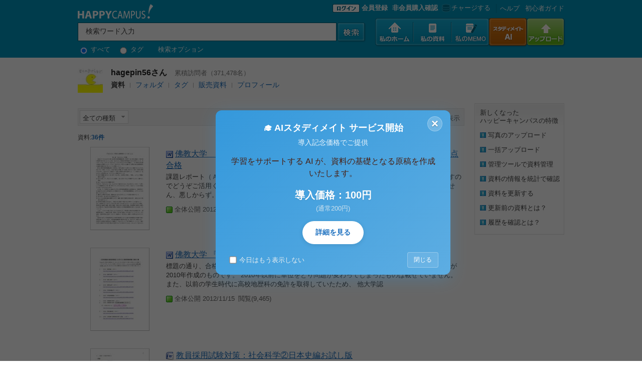

--- FILE ---
content_type: text/html; charset=UTF-8
request_url: https://happycampus.co.jp/docs/959126901630@hc09/?__a=intro_poweruser
body_size: 11362
content:
<!DOCTYPE html PUBLIC "-//W3C//DTD XHTML 1.0 Transitional//EN" "http://www.w3.org/TR/xhtml1/DTD/xhtml1-transitional.dtd">
<html xmlns="http://www.w3.org/1999/xhtml">
<head>
<title>[hagepin56]さんの資料＞全ての種類＞最新資料：ハッピーキャンパス</title>
<meta name="robots" content="INDEX, FOLLOW">
<meta http-equiv="Content-Type" content="text/html; charset=utf-8" />
<meta http-equiv="P3P" content='CP="ALL CURa ADMa DEVa TAIa OUR BUS IND PHY ONL UNI PUR FIN COM NAV INT DEM CNT STA POL HEA PRE LOC OTC" policyref="/w3c/p3p.xml"' />
<meta name="title" content="[hagepin56]さんの資料＞全ての種類＞最新資料：ハッピーキャンパス" />
<meta name="description" content="レポート、大学レポート、論文、書式、テンプレート等、4万件以上の資料を共有するハッピーキャンパスです。会員登録はもちろん無料！１GBの個人スペースと様々な機能を提供し、より便利で資料の管理ができます。また自分の資料を直接販売することで収益を創り出すことができます。：ハッピーキャンパス" />
<meta name="keywords" content="レポート,大学レポート,論文,卒業論文,科目最終試験,佛教大学レポート,写真,書式,会社文書,エントリシート,レポートの書き方,論文の書き方,注目資料,新着資料" />
<meta name="subject" content="[hagepin56]さんの資料＞全ての種類＞最新資料：ハッピーキャンパス" />
<meta name="y_key" content="5b9a76f7500b7290" />
<meta name="msvalidate.01" content="BB8DF121FDBECA3865EC8EDB99C98CA0" />
<meta name="google-site-verification" content="SNeJc2WaYAK3mpj7B82o8amn0U0xKyjR5qoiFPd_RzE" />
<link rel="SHORTCUT ICON" href="/images/happycampus.ico">
<link rel="image_src" href="" />
<link rel="stylesheet" type="text/css" media="screen" href="/css/common.css?v=20250911.0" />
<link rel="stylesheet" type="text/css" media="screen" href="/css/gnb.css?v=20250911.0" />
<script type="text/javascript" language="javascript" src="/js/jquery-1.7.1.min.js?v=20250911.0"></script>
<script type="text/javascript" language="javascript">
	var $HC=jQuery.noConflict();
	var IMAGE_URL = "/images";
	var LOGIN_URL = '/login/';
</script>
<script type="text/javascript" language="javascript" src="/js/common.js?v=20250911.0"></script>
<link rel='alternate' type='application/rss+xml' title='RSS' href='https://www.happycampus.co.jp/rss/959126901630@hc09/' />
</head>
<body>
<div id="wrap">
	<form id="top_search_form" name="top_search_form" method="get" action="/search/" onsubmit="return chkSearchFrm();">
	<div class="top_area_wrap">
		<div class="top_area">
			<h1>
			<a href="/?__a=gnb"><img src="/images/common/2010/top_logo.gif" alt="日本最大のレポートサイト HAPPYCAMPUS" align="absmiddle" /></a>
			
			</h1>
			<!-- Search Bar Start -->
			<div class="search_bar_wrap">
				<input type="hidden" name="category" value="docs" />
				<input name="__a" type="hidden" value="gnb_search">
					<div class="main_search_form"></div>
					<input class="s_out2" type="text" id="main_search_form_kwd" name="kwd" value="検索ワード入力" onMousedown="clearFrm();" onblur="fillFrm();"  />
					<input type="image" id="search01" src="/images/common/2010/top_search_btn.gif" class="search_btn" alt="検索" onmouseout="this.src='/images/common/2010/top_search_btn.gif'" onmouseover="this.src='/images/common/2010/top_search_btn.gif'" border="0">
					<input type="hidden" id="top_search_form_target" name="target" value="docs" />
					<div class="search_option">
						<label><input type="radio" class="radio" name="search_type" value="all" checked onClick_k="form.submit();" /> すべて</label>
						<label><input type="radio" class="radio" name="search_type" value="tag" onClick_k="form.submit();" /> タグ</label>
						<a href="/search/advanced/index.html">検索オプション</a>
				</div>
			</div>
			<div class="sub_menu_wrap">
				<p class="member_login">
					<a href="/login/?__a=gnb"><img src="/images/common/2010/login_btn.gif" border="0" align="absmiddle" alt="ログイン"></a>
					<a href="javascript:void(0);" onclick="showSignupModal();" style="font-weight:bold;">会員登録</a>
					<a href="/login/guest/?__a=gnb" style="margin-left:5px;font-weight:bold;">非会員購入確認</a>
					<a href="/pay/charge/?__a=gnb"><img src="/images/common/2010/top_submenu05.gif" alt="チャージする" style="vertical-align:middle">チャージする</a>
				</p>
				
				<!-- 개발자용 테스트 링크 (로컬 환경에서만 표시) -->
				<script>
				if (window.location.hostname === 'localhost' || window.location.hostname === '127.0.0.1' || window.location.hostname.indexOf('.local') > -1) {
					document.write('<p style="background:#ffebee; padding:5px; margin:5px 0; border:1px solid #e57373; border-radius:3px; font-size:11px;">');
					document.write('<strong style="color:#c62828;">🚧 開発用テストリンク</strong><br>');
					document.write('<a href="/mem_reg/?mode=google&test=1" style="color:#1976d2; text-decoration:underline;" target="_blank">Google会員登録テストモード (PC)</a><br>');
					document.write('<a href="/mem_reg/?mode=google&test=1" style="color:#1976d2; text-decoration:underline;" onclick="if(navigator.userAgent.match(/Mobile/)) {this.href += \'&mobile=1\';} else {alert(\'モバイルでアクセスしてください\');return false;}">Google会員登録テストモード (Mobile)</a>');
					document.write('</p>');
				}
				</script>
				<p class="help"><a href="/help/?__a=gnb">へルプ</a>
				<a href="/guide/?__a=gnb">初心者ガイド</a></p>
			</div>
			<ul class="top_menu_wrap">
				<li><a href="/mypage/?__a=gnb"><img src="/images/common/2010/top_menu01.gif" alt="私のホーム" id="mmimg1" onload="setGnbImageChangeNew(this,1);" /></a></li>
				<li><a href="/docs/?__a=gnb"><img src="/images/common/2010/top_menu02.gif" alt="私の資料" id="mmimg2" onload="setGnbImageChangeNew(this,2);" /></a></li>
				<li><a href="/memo/?__a=gnb"><img src="/images/common/2010/top_menu06.gif" alt="私のＭＥＭＯ" id="mmimg4" onload="setGnbImageChangeNew(this,6);" /></a></li>
				<li><a href="/aiwrite/?__a=gnb"><img src="/images/common/2010/top_menu07.gif" alt="資料広場" id="mmimg4" onload="setGnbImageChangeNew(this,7);" /></a></li>
				<li><a href="/upload/?__a=gnb"><img src="/images/common/2010/top_menu05.gif" alt="アップロード" id="mmimg5" onload="setGnbImageChangeNew(this,5);" /></a></li>
			</ul>
		</div>

	</div>

</form>

<!-- 회원가입 선택 모달 -->
<div id="signupModal" style="display:none; position:fixed; top:0; left:0; width:100%; height:100%; background:rgba(0,0,0,0.5); z-index:9999;">
	<div style="position:absolute; top:50%; left:50%; transform:translate(-50%, -50%); background:#fff; padding:30px; border-radius:10px; width:400px; box-shadow:0 4px 6px rgba(0,0,0,0.1);">
		<h3 style="margin:0 0 20px 0; text-align:center; font-size:18px; color:#333;">会員登録方法を選択してください</h3>
		
		<!-- LINE 간편가입 버튼 -->
		<a href="/auth/line/?mode=signup" style="
			display: flex;
			align-items: center;
			justify-content: center;
			padding: 0;
			margin: 10px auto;
			border: 1px solid #00B900;
			border-radius: 20px;
			background-color: #00B900;
			color: #fff;
			font-family: 'Roboto', sans-serif;
			font-size: 14px;
			font-weight: 500;
			text-decoration: none;
			min-height: 44px;
			width: 100%;
			max-width: 320px;
			transition: background-color 0.218s;
		" onmouseover="this.style.backgroundColor='#009A00';" onmouseout="this.style.backgroundColor='#00B900';">
			<div style="margin-left: 12px; margin-right: 12px;">
				<img src="/images/icon/line_icon.png" style="width: 18px; height: 18px;" alt="LINE" />
			</div>
			<span style="margin-right: 12px;">LINEで簡単登録</span>
		</a>
		
		<!-- Google 간편가입 버튼 -->
		<a href="/auth/google/?mode=signup" style="
			display: flex;
			align-items: center;
			justify-content: center;
			padding: 0;
			margin: 10px auto;
			border: 1px solid #79747E;
			border-radius: 20px;
			background-color: #f3f3f3;
			color: #1f1f1f;
			font-family: 'Roboto', sans-serif;
			font-size: 14px;
			font-weight: 500;
			text-decoration: none;
			min-height: 44px;
			width: 100%;
			max-width: 320px;
			transition: background-color 0.218s;
		" onmouseover="this.style.backgroundColor='#e8e8e8';" onmouseout="this.style.backgroundColor='#f3f3f3';">
			<div style="margin-left: 12px; margin-right: 12px;">
				<svg version="1.1" xmlns="http://www.w3.org/2000/svg" width="18px" height="18px" viewBox="0 0 48 48">
					<g>
						<path fill="#EA4335" d="M24 9.5c3.54 0 6.71 1.22 9.21 3.6L39.6 7.72C35.88 4.38 30.73 2.5 24 2.5 14.62 2.5 6.51 8.24 3.14 16.35l6.36 4.95C11.7 15.69 17.39 9.5 24 9.5z"></path>
						<path fill="#34A853" d="M46.98 24.55c0-1.57-.15-3.09-.38-4.55H24v9.02h12.94c-.58 2.96-2.26 5.48-4.78 7.18l7.73 6c4.51-4.18 7.09-10.36 7.09-17.65z"></path>
						<path fill="#FBBC05" d="M10.53 28.59c-.48-1.45-.76-2.99-.76-4.59s.27-3.14.76-4.59L3.14 16.35C1.14 20.16 0 23.97 0 24s1.14 3.84 3.14 7.65L10.53 28.59z"></path>
						<path fill="#EA4335" d="M24 46.5c6.48 0 11.93-2.13 15.89-5.81l-7.73-6c-2.15 1.45-4.92 2.3-8.16 2.3-6.26 0-11.57-4.22-13.47-9.91L3.14 31.65C6.51 39.76 14.62 46.5 24 46.5z"></path>
						<path fill="none" d="M0 0h48v48H0z"></path>
					</g>
				</svg>
			</div>
			<span style="margin-right: 12px;">Googleで簡単登録</span>
		</a>
		
		<div style="margin:15px 0; text-align:center; position:relative;">
			<span style="background:#fff; padding:0 10px; color:#888; font-size:12px; position:relative; z-index:1;">または</span>
			<div style="position:absolute; top:50%; left:0; right:0; height:1px; background:#ddd;"></div>
		</div>
		
		<!-- 이메일 회원가입 버튼 -->
		<a href="/mem_reg/" style="
			display:block;
			padding:12px;
			margin:10px auto;
			border:1px solid #ddd;
			border-radius:5px;
			background:#fff;
			color:#333;
			text-align:center;
			text-decoration:none;
			font-size:14px;
			font-weight:500;
			max-width:320px;
			transition: background-color 0.2s;
		" onmouseover="this.style.backgroundColor='#f5f5f5';" onmouseout="this.style.backgroundColor='#fff';">
			メールアドレスで登録
		</a>
		
		<!-- 닫기 버튼 -->
		<button onclick="closeSignupModal();" style="
			position:absolute;
			top:10px;
			right:10px;
			background:none;
			border:none;
			font-size:24px;
			color:#999;
			cursor:pointer;
			padding:0;
			width:30px;
			height:30px;
			line-height:30px;
		">×</button>
	</div>
</div>

<script>
function showSignupModal() {
	document.getElementById('signupModal').style.display = 'block';
}

function closeSignupModal() {
	document.getElementById('signupModal').style.display = 'none';
}

// 모달 외부 클릭시 닫기
document.getElementById('signupModal').addEventListener('click', function(e) {
	if (e.target === this) {
		closeSignupModal();
	}
});
</script>
<!-- Content_ Wrap Start-->
	<div id="content_wrap_R2depth">
<div id="newinfo_menu">
	<div class="photo"><img id="id_userImage_63596" src="/images/member_icon/2010/09/04/90603_50.jpg" width="50" height="50" border="0" alt="" onMouseOver="openUserMenu(this, '63596', '959126901630@hc09');" align="absmiddle" /></div>
	<dl class="info">
		<dt>hagepin56さん<span class="count">累積訪問者（371,478名）</span></dt>
		<dd class="fst"><a href="/docs/959126901630@hc09/list.html" class="sel">資料</a></dd>
		<dd><a href="/docs/959126901630@hc09/sets/">フォルダ</a></dd>
		<dd><a href="/docs/959126901630@hc09/tags/">タグ</a></dd>
		<dd><a href="/docs/959126901630@hc09/onsale/">販売資料</a></dd>
		<dd><a href="/people/959126901630@hc09/">プロフィール</a></dd>
	</dl>
</div>

		<div class="middle_area">

			<!-- Data list -->
<div >
	<ul>
		<!--  Search Tools Start -->
		<div class="search_tools">
			<div class="left">
				<div class="select_docstype">
					全ての種類
					<ul id="search_datatype_menu" class="open_list" style="display:none;">
						<li><a href="/docs/959126901630@hc09/?docs_num=&m=&v=&__a=list_bar">全ての種類</a></li>
						<li><a href="/docs/959126901630@hc09/?docs_num=&m=&v=&t=Documents&__a=list_bar">文書</a></li>
						<li><a href="/docs/959126901630@hc09/?docs_num=&m=&v=&t=Photos&__a=list_bar">写真</a></li>
						<li><a href="/docs/959126901630@hc09/?docs_num=&m=&v=&t=etc">圧縮ファイル</a></li>
					</ul>
					<span class="open_list_btn"><img src="/images/common/icon/arrow_open_btn.gif" alt="" onclick="if($HC('#search_datatype_menu').is(':visible')){$HC('#search_datatype_menu').hide()}else{$HC('#search_datatype_menu').show()}" /></span>
				</div>

			</div>

			<div class="right">
				<ul class="sort"><li><a href="/docs/959126901630@hc09/?docs_num=&v=&t=&e=&m=0&__a=list_bar" title="最新登録順資料です。"><strong>最新資料</strong></a></li><li><a href="/docs/959126901630@hc09/?docs_num=&v=&t=&e=&m=2&__a=list_bar" title="閲覧数が多い順の資料です。">人気資料</a></li><li><a href="/docs/959126901630@hc09/?docs_num=&v=&t=&e=&m=3&__a=list_bar" title="推薦が多い順の資料です。">高評価順</a></li></ul>
				<ul class="listing_style"><li class="list_view_on"><strong>詳細</strong></li><li class="thumbnail"><a href="/docs/959126901630@hc09/?__a=intro_poweruser&dc=36&v=gallery&__a=list_bar">一覧表示</a></li></ul>
			</div>
			<div class="clear"></div>
		</div>
		<!--  Search Tools End -->
	</ul>
</div>

<!-- list Gallery Wide View -->

<div  class="list_wrap_b" id="list_list_wide_view" >
	<p class="search_result_number" style="padding-bottom: 10px;">資料:<strong>36件</strong></p>
		<div class="list_info">
			<ul class="photo" style="position: relative;">
				<div class="thumbnail"style="margin:0 auto; width:116px;" >
					<a href="/doc/81575/">
					<img alt="佛教大学　S0528 道徳教育の研究　Ａ判定レポート＆科目最終試験解答　80点合格" title="佛教大学　S0528 道徳教育の研究　Ａ判定レポート＆科目最終試験解答　80点合格" src="/docs/959126901630@hc09/81575/thmb.jpg?s=b&r=1306078402&t=y"  />
					</a>
				</div>
			</ul>
			<ul class="info">
				<li class="title">
					<img src="/images/common/icon/ico_word.gif" class="vm"/>
					<span><a href="/doc/81575/">佛教大学　S0528 道徳教育の研究　Ａ判定レポート＆科目最終試験解答　80点合格</a></span>
				</li>
				<li class="text">
課題レポート（Ａ判定）と実施された問題６問（うち解答５問）のセットです。 全体公開にしますのでどうぞご活用ください。 ただし、最近は資料を整理しなおしているので急に消えるかもしれません、悪しからず。 他のレポートに関してもこの科目のように章立てて記述しています				</li>
				<li class="date"><img src="/images/common/icon/ico_public.gif" class="vm"/> 全体公開 2012/12/22</li>
				<li class="view"> 閲覧(9,544)
 <img src="/images/common/icon/ico_hand.gif" class="vt"/> <span class="fc03 b">5</span>				</li>
			</ul>
		</div>
		<div class="Hspace35"></div>
		<div class="list_info">
			<ul class="photo" style="position: relative;">
				<div class="thumbnail"style="margin:0 auto; width:116px;" >
					<a href="/doc/77333/">
					<img alt="佛教大学 『小学校教諭１種（２種）免許取得課程』 資料一覧" title="佛教大学 『小学校教諭１種（２種）免許取得課程』 資料一覧" src="/docs/959126901630@hc09/77333/thmb.jpg?s=b&r=1294855429&t=y"  />
					</a>
				</div>
			</ul>
			<ul class="info">
				<li class="title">
					<img src="/images/common/icon/ico_word.gif" class="vm"/>
					<span><a href="/doc/77333/">佛教大学 『小学校教諭１種（２種）免許取得課程』 資料一覧</a></span>
				</li>
				<li class="text">
標題の通り、合格レポート・試験問題を記載しています。 現在の資料は全部で３２個。 ほとんどが2010年作成のものです。 2010年以前に単位をとり問題が変わってしまったものは載せていません。 また、以前の学生時代に高校地歴科の免許を取得していたため、 他大学認				</li>
				<li class="date"><img src="/images/common/icon/ico_public.gif" class="vm"/> 全体公開 2012/11/15</li>
				<li class="view"> 閲覧(9,465)
				</li>
			</ul>
		</div>
		<div class="Hspace35"></div>
		<div class="list_info">
			<ul class="photo" style="position: relative;">
				<div class="thumbnail"style="margin:0 auto; width:116px;" >
					<a href="/doc/98448/">
					<img alt="教員採用試験対策：社会科学②日本史編お試し版" title="教員採用試験対策：社会科学②日本史編お試し版" src="/docs/959126901630@hc09/98448/thmb.jpg?s=b&r=1352888149&t=y"  />
					</a>
				</div>
			</ul>
			<ul class="info">
				<li class="title">
					<img src="/images/common/icon/ico_wordx.gif" class="vm"/>
					<span><a href="/doc/98448/">教員採用試験対策：社会科学②日本史編お試し版</a></span>
				</li>
				<li class="text">
試作中の日本史版です。 おそらく完成版は３０ページほどになるかと思いますが、 その内最初の２ページをお試し版としてアップします。				</li>
				<li class="date"><img src="/images/common/icon/ico_public.gif" class="vm"/> 全体公開 2012/11/14</li>
				<li class="view"> 閲覧(4,840)
				</li>
			</ul>
		</div>
		<div class="Hspace35"></div>
		<div class="list_info">
			<ul class="photo" style="position: relative;">
				<div class="thumbnail" >
					<a href="/doc/98435/">
					<img alt="教員採用試験対策：自己分析マインドマップ　大阪版" title="教員採用試験対策：自己分析マインドマップ　大阪版" src="/docs/959126901630@hc09/98435/thmb.jpg?s=b&r=1352844077&t=y"  />
					</a>
				</div>
			</ul>
			<ul class="info">
				<li class="title">
					<img src="/images/common/icon/ico_wordx.gif" class="vm"/>
					<span><a href="/doc/98435/">教員採用試験対策：自己分析マインドマップ　大阪版</a></span>
				</li>
				<li class="text">
私が今年の教員採用試験において、面接対策及びエントリーシートを書くための自己分析に用いたものです。 私の周囲は一つ一つの項目に箇条書きでまとめていたようですが、 私は図式化した方が自分自身にとってわかりやすく、ぶれない自分が見いだせると考えて、 このマインドマ				</li>
				<li class="date"><img src="/images/common/icon/ico_onsale.gif" class="vm"/> <font color=red>550</font> 販売中 2012/11/14</li>
				<li class="view"> 閲覧(7,840)
				</li>
			</ul>
		</div>
		<div class="Hspace35"></div>
		<div class="list_info">
			<ul class="photo" style="position: relative;">
				<div class="thumbnail"style="margin:0 auto; width:116px;" >
					<a href="/doc/96540/">
					<img alt="教員採用試験対策：社会科学①世界史編" title="教員採用試験対策：社会科学①世界史編" src="/docs/959126901630@hc09/96540/thmb.jpg?s=b&r=1346485854&t=y"  />
					</a>
				</div>
			</ul>
			<ul class="info">
				<li class="title">
					<img src="/images/common/icon/ico_wordx.gif" class="vm"/>
					<span><a href="/doc/96540/">教員採用試験対策：社会科学①世界史編</a></span>
				</li>
				<li class="text">
教員試験対策、主に全校種の一般教養＆小学校専門が対象。 （中学社会・高校地歴科の人には不必要だと思います） …↑の世界史編をあげてみました。  「数ある教員採用試験対策本の活字による説明ではまとめにくい」 「ランナーの内容では不十分すぎる」 という自分の経験か				</li>
				<li class="date"><img src="/images/common/icon/ico_onsale.gif" class="vm"/> <font color=red>880</font> 販売中 2012/11/14</li>
				<li class="view"> 閲覧(7,621)
 <img src="/images/common/icon/ico_hand.gif" class="vt"/> <span class="fc03 b">2</span>				</li>
			</ul>
		</div>
		<div class="Hspace35"></div>
		<div class="list_info">
			<ul class="photo" style="position: relative;">
				<div class="thumbnail"style="margin:0 auto; width:116px;" >
					<a href="/doc/82338/">
					<img alt="【セットレポート２２科目】　佛教大学　通信教育学部　小学校１種免許取得課程　レポート" title="【セットレポート２２科目】　佛教大学　通信教育学部　小学校１種免許取得課程　レポート" src="/docs/959126901630@hc09/82338/thmb.jpg?s=b&r=1307973265&t=y"  />
					</a>
				</div>
			</ul>
			<ul class="info">
				<li class="title">
					<img src="/images/common/icon/ico_word.gif" class="vm"/>
					<span><a href="/doc/82338/">【セットレポート２２科目】　佛教大学　通信教育学部　小学校１種免許取得課程　レポート</a></span>
				</li>
				<li class="text">
合格済みレポート、２２科目分（４単位分のものもあるので合計２６設題）です。 まだほとんどレポートに手をつけていない新入生におすすめいたします。 個別に８科目以上購入されるなら、こちらの方がお買い得かと思います。 セット内容及び設題内容については下記（１５				</li>
				<li class="date"><img src="/images/common/icon/ico_onsale.gif" class="vm"/> <font color=red>2,750</font> 販売中 2011/06/14</li>
				<li class="view"> 閲覧(28,641)
 <img src="/images/common/icon/ico_hand.gif" class="vt"/> <span class="fc03 b">6</span>				</li>
			</ul>
		</div>
		<div class="Hspace35"></div>
		<div class="list_info">
			<ul class="photo" style="position: relative;">
				<div class="thumbnail"style="margin:0 auto; width:116px;" >
					<a href="/doc/82273/">
					<img alt="【4セットレポート】　佛教大学　S0101　教育原論　S0104　教育方法学　S0105　教育心理学　S0106　教育社会学" title="【4セットレポート】　佛教大学　S0101　教育原論　S0104　教育方法学　S0105　教育心理学　S0106　教育社会学" src="/docs/959126901630@hc09/82273/thmb.jpg?s=b&r=1307711729&t=y"  />
					</a>
				</div>
			</ul>
			<ul class="info">
				<li class="title">
					<img src="/images/common/icon/ico_word.gif" class="vm"/>
					<span><a href="/doc/82273/">【4セットレポート】　佛教大学　S0101　教育原論　S0104　教育方法学　S0105　教育心理学　S0106　教育社会学</a></span>
				</li>
				<li class="text">
教職科目４つをまとめてお得にしました。 ２０１０年作成のものなので、Ｂ５設定です。 もし印刷して活用する際は、ページ設定をＡ４に変換した方が経済的かと思います。  S0101 教育原論 ①『ペスタロッチーの教育学（直観の原理など）について考察せよ』 … Ａ判定				</li>
				<li class="date"><img src="/images/common/icon/ico_onsale.gif" class="vm"/> <font color=red>1,320</font> 販売中 2011/06/13</li>
				<li class="view"> 閲覧(5,169)
				</li>
			</ul>
		</div>
		<div class="Hspace35"></div>
		<div class="list_info">
			<ul class="photo" style="position: relative;">
				<div class="thumbnail"style="margin:0 auto; width:116px;" >
					<a href="/doc/81577/">
					<img alt="佛教大学　S0613 社会科概論　科目最終試験問題＆解答　78点合格" title="佛教大学　S0613 社会科概論　科目最終試験問題＆解答　78点合格" src="/docs/959126901630@hc09/81577/thmb.jpg?s=b&r=1306078407&t=y"  />
					</a>
				</div>
			</ul>
			<ul class="info">
				<li class="title">
					<img src="/images/common/icon/ico_word.gif" class="vm"/>
					<span><a href="/doc/81577/">佛教大学　S0613 社会科概論　科目最終試験問題＆解答　78点合格</a></span>
				</li>
				<li class="text">
２０１０年度に実施された問題６問一覧です。 参考にしていただければ幸いです。  2011年度5月～問題が変わる可能性があります。 下記の資料の原本内容とシラバスやお手持ちの試験問題を照らし合わせて確認をお願いいたします。 （理論１・４・１０・１５・１６・２２に				</li>
				<li class="date"><img src="/images/common/icon/ico_onsale.gif" class="vm"/> <font color=red>660</font> 販売中 2011/05/23</li>
				<li class="view"> 閲覧(5,040)
				</li>
			</ul>
		</div>
		<div class="Hspace35"></div>
		<div class="list_info">
			<ul class="photo" style="position: relative;">
				<div class="thumbnail"style="margin:0 auto; width:116px;" >
					<a href="/doc/81576/">
					<img alt="佛教大学　S0608 体育概論Ⅰ　科目最終試験問題＆解答　85点合格" title="佛教大学　S0608 体育概論Ⅰ　科目最終試験問題＆解答　85点合格" src="/docs/959126901630@hc09/81576/thmb.jpg?s=b&r=1306078404&t=y"  />
					</a>
				</div>
			</ul>
			<ul class="info">
				<li class="title">
					<img src="/images/common/icon/ico_word.gif" class="vm"/>
					<span><a href="/doc/81576/">佛教大学　S0608 体育概論Ⅰ　科目最終試験問題＆解答　85点合格</a></span>
				</li>
				<li class="text">
２０１０年度に実施された問題６問一覧です。 参考にしていただければ幸いです。  2011年度5月～問題が変わる可能性があります。 下記の資料の原本内容とシラバスやお手持ちの試験問題を照らし合わせて確認をお願いいたします。				</li>
				<li class="date"><img src="/images/common/icon/ico_onsale.gif" class="vm"/> <font color=red>660</font> 販売中 2011/05/23</li>
				<li class="view"> 閲覧(5,355)
				</li>
			</ul>
		</div>
		<div class="Hspace35"></div>
		<div class="list_info">
			<ul class="photo" style="position: relative;">
				<div class="thumbnail"style="margin:0 auto; width:116px;" >
					<a href="/doc/81356/">
					<img alt="佛教大学　S0604 音楽概論Ⅰ　科目最終試験問題＆解答（全５問）" title="佛教大学　S0604 音楽概論Ⅰ　科目最終試験問題＆解答（全５問）" src="/docs/959126901630@hc09/81356/thmb.jpg?s=b&r=1305369092&t=y"  />
					</a>
				</div>
			</ul>
			<ul class="info">
				<li class="title">
					<img src="/images/common/icon/ico_word.gif" class="vm"/>
					<span><a href="/doc/81356/">佛教大学　S0604 音楽概論Ⅰ　科目最終試験問題＆解答（全５問）</a></span>
				</li>
				<li class="text">
2010年度に実施された試験問題５セットです。 2013年現在も問題は変わっていないようです。  レポート作成時に移調、調号といった基本的な知識は得られていることでしょう。 その知識があり、この資料とあわせれば、さして苦労されることはないと思います。 伴奏に関				</li>
				<li class="date"><img src="/images/common/icon/ico_onsale.gif" class="vm"/> <font color=red>770</font> 販売中 2011/05/16</li>
				<li class="view"> 閲覧(9,467)
				</li>
			</ul>
		</div>
		<div class="Hspace35"></div>
		<div class="list_info">
			<ul class="photo" style="position: relative;">
				<div class="thumbnail" >
					<a href="/doc/77332/">
					<img alt="佛教大学　S0534　教育相談の研究　レポート　A判定" title="佛教大学　S0534　教育相談の研究　レポート　A判定" src="/docs/959126901630@hc09/77332/thmb.jpg?s=b&r=1294851863&t=y"  />
					</a>
				</div>
			</ul>
			<ul class="info">
				<li class="title">
					<img src="/images/common/icon/ico_word.gif" class="vm"/>
					<span><a href="/doc/77332/">佛教大学　S0534　教育相談の研究　レポート　A判定</a></span>
				</li>
				<li class="text">
本レポートは他と異なり、縦書き指定です。ご注意下さい。 テキスト履修の一助となれば幸いです。  2011年度対応。				</li>
				<li class="date"><img src="/images/common/icon/ico_onsale.gif" class="vm"/> <font color=red>550</font> 販売中 2011/01/13</li>
				<li class="view"> 閲覧(4,449)
				</li>
			</ul>
		</div>
		<div class="Hspace35"></div>
		<div class="list_info">
			<ul class="photo" style="position: relative;">
				<div class="thumbnail"style="margin:0 auto; width:116px;" >
					<a href="/doc/77331/">
					<img alt="佛教大学　S0532　生徒指導・進路指導の研究（初等）　レポート　A判定" title="佛教大学　S0532　生徒指導・進路指導の研究（初等）　レポート　A判定" src="/docs/959126901630@hc09/77331/thmb.jpg?s=b&r=1294851246&t=y"  />
					</a>
				</div>
			</ul>
			<ul class="info">
				<li class="title">
					<img src="/images/common/icon/ico_word.gif" class="vm"/>
					<span><a href="/doc/77331/">佛教大学　S0532　生徒指導・進路指導の研究（初等）　レポート　A判定</a></span>
				</li>
				<li class="text">
本レポートでは「不登校」を題材に取り上げています。  2011年度対応。				</li>
				<li class="date"><img src="/images/common/icon/ico_onsale.gif" class="vm"/> <font color=red>550</font> 販売中 2011/01/13</li>
				<li class="view"> 閲覧(4,463)
				</li>
			</ul>
		</div>
		<div class="Hspace35"></div>


	
	<p style="margin-bottom:5px;"><a href="https://www.happycampus.co.jp/rss/959126901630@hc09/" target="_blank" class="green"><img src="/images/common/icon/icon_rss.gif" style="margin-right:3px;" /></a>
	<img src="/images/common/icon/icon_q_mark.gif" alt="" border="0" style="cursor:pointer;" onClick="$HC('#rss_help_box').toggle();"/></p>
	<div id="rss_help_box" style="position:absolute;display:none;background-color:#ffffff;z-index:1;">
	<div class='pop_help'><table border='0' cellpadding='0' cellspacing='0'><colgroup><col width='230'><col width='14' valign='top'></colgroup>
	<tr><td>
	<strong>ハッピーキャンパス－hagepin56さんの資料のRSSフィードについて</strong><br />
	<span class='fc03'>hagepin56さんの資料では、hagepin56さんの資料の最新情報を更新するためにRSSフィードを提供します。<br />
	このフィードはサイトが更新されるタイミングと同時に更新されます。</span>
	</td><td><img src='/images/common/btn_close02.gif' alt='' border='0' style='cursor:pointer;' onClick="$HC('#rss_help_box').hide();" /></td>
	</tr></table></div>
	</div>

</div>
<!-- //list Gallery Wide View -->

<div class="Hspace14"><!-- space --></div>

<!-- Page Num -->
<div class="page_num">

	<div id='page_link' class='page_num'>
		<a href="?__a=intro_poweruser&dc=36&page=1" class="sel">1</a><a href="?__a=intro_poweruser&dc=36&page=2" class="num">2</a><a href="?__a=intro_poweruser&dc=36&page=3" class="num">3</a><a href="?__a=intro_poweruser&dc=36&page=2" class="btn"><img src="/images/common/btn_next.gif" class="vm" alt="次へ" border="0" /></a>
	</div>
</div>
<!-- //Page Num -->
			<!-- //Data list -->
		</div>
		<div class="right_area">
			<div id="ad_area"><div class="right_question02">
	<div class="right_help_title">新しくなった<br/>ハッピーキャンパスの特徴</div>
	<dl>
		<dt class="info"><a style="cursor:pointer;" onclick="layer_blindToggle('r_guide_01');">写真のアップロード</a></dt>
		<dd id="r_guide_01" style="display:none">ハッピーキャンパスに写真の<br />アップロード機能ができます。<br />アップロード可能なファイルは：doc  .ppt  .xls  .pdf  .txt  <br /> .gif  .jpg  .png .zip</dd>
	</dl>

	<dl>
		<dt class="info"><a style="cursor:pointer;" onclick="layer_blindToggle('r_guide_02');">一括アップロード</a></dt>
		<dd id="r_guide_02" style="display:none">一度にたくさんの資料のアップロードが可能です。 資料１件につき100MBまで、資料件数に制限はありません。</dd>
	</dl>

	<dl>
		<dt class="info"><a style="cursor:pointer;" onclick="layer_blindToggle('r_guide_03');">管理ツールで資料管理</a></dt>
		<dd id="r_guide_03" style="display:none">資料の中から管理したい資料を数件選択し、タグの追加などの作業が可能です。</dd>
	</dl>

	<dl>
		<dt class="info"><a style="cursor:pointer;" onclick="layer_blindToggle('r_guide_04');">資料の情報を統計で確認</a></dt>
		<dd id="r_guide_04" style="display:none">統計では販売収入、閲覧、ダウンロード、コメント、アップロードの日別の推移、アクセス元内訳などの確認ができます。</dd>
	</dl>

	<dl>
		<dt class="info"><a style="cursor:pointer;" onclick="layer_blindToggle('r_guide_05');">資料を更新する</a></dt>
		<dd id="r_guide_05" style="display:none">一度アップロードした資料の内容を変更したり、書き加えたりしたい場合は、現在アップロードしてある資料に上書き保存をする形で更新することができます。</dd>
	</dl>

	<dl>
		<dt class="info"><a style="cursor:pointer;" onclick="layer_blindToggle('r_guide_06');">更新前の資料とは？</a></dt>
		<dd id="r_guide_06" style="display:none">一度アップロードした資料を変更・更新した場合更新前の資料を確認することができます。</dd>
	</dl>

	<dl>
		<dt class="info"><a style="cursor:pointer;" onclick="layer_blindToggle('r_guide_07');">履歴を確認とは？</a></dt>
		<dd id="r_guide_07" style="display:none">資料のアップロード、タイトル・公開設定・資料内容説明の変更、タグの追加などを期間指定で確認することができます。 </dd>
	</dl>
</div></div>
		</div>
	</div>
<!-- Content_ Wrap End-->
<div id="Footer_Hspace" class="Footer_Hspace"><!-- space --></div>
	<div id="footer_wrap">
		<div class="footer_area">
			<div class="Hspace15"><!-- space --></div>

			<dl>
				<dt>私の資料室</dt>
				<dd class="fst"><a href="https://www.happycampus.co.jp/login/?__a=foot">ログイン</a></dd>
				<dd><a href="https://www.happycampus.co.jp/mem_reg/?__a=foot">会員登録</a></dd>
			</dl>

			<dl>
				<dt>資料一覧</dt>
				<dd class="fst"><a href="https://www.happycampus.co.jp/public/?__a=foot">最新資料</a></dd>
				<dd><a href="https://www.happycampus.co.jp/public/?m=5&__a=foot">ベストセラー</a></dd>
				<dd><a href="https://www.happycampus.co.jp/public/?m=2&__a=foot">人気資料</a></dd>
				<dd><a href="https://www.happycampus.co.jp/public/tags/?__a=foot">人気タグ</a></dd>
				<dd><a href="https://www.happycampus.co.jp/public/poweruser/?__a=foot">パワーユーザー</a></dd>
				<dd><a href="https://www.happycampus.co.jp/search/index_none.html?__a=foot">検索</a></dd>
			</dl>

			<dl>
				<dt>ヘルプ</dt>
				<dd class="fst"><a href="https://www.happycampus.co.jp/guide/?__a=foot">初心者ガイド</a></dd>
				<dd><a href="https://www.happycampus.co.jp/help/?__a=foot">FAQ</a></dd>
				<dd><a href="https://www.happycampus.co.jp/help/ask.html?__a=foot">お問い合わせ</a></dd>
				<dd><a href="https://www.happycampus.co.jp/help/report.html?__a=foot">著作権に関するご意見</a></dd>
			</dl>

			<div class="Hspace10"><!-- space --></div>
			<ul>
				<li class="fst"><a href="https://www.happycampus.co.jp/notice/?__a=foot">お知らせ</a></li>
				<li><a href="https://www.happycampus.co.jp/groups/happycampus/?__a=foot">会社概要</a></li>
				<li><a href="https://www.happycampus.co.jp/help/ask.html?access_type=corporation&__a=foot">業務提携について</a></li>
				<li><a href="https://www.happycampus.co.jp/info/agreement.html?__a=foot">利用規約</a></li>
				<li><a href="https://www.happycampus.co.jp/info/privacy.html?__a=foot">プライバシーポリシー</a></li>
				<li><a href="https://www.happycampus.co.jp/info/copyright.html?__a=foot">著作権規定</a></li>
				<li><a href="https://www.happycampus.co.jp/info/commercial.html?__a=foot">特定商取引法に基づく表示</a></li>
				<li><a href="https://www.happycampus.co.jp/help/ask.html?__a=foot">お問合せ</a></li>
				<li class="logo"><img src="/images/common/logo_thawte.gif" class="vm" border="0" /></li>
			</ul>

			<div class="copy">ⓒ Agentsoft Co., Ltd.</div>
		<p class="qr"><img src="/images/common/mobile_qr.gif" alt="" /></p>
		</div>
	</div>
</div>
<!-- Global site tag (gtag.js) - Google Analytics -->
<script async src="https://www.googletagmanager.com/gtag/js?id=G-QDXM28JK9E"></script>
<script>
	window.dataLayer = window.dataLayer || [];
	function gtag(){dataLayer.push(arguments);}
	gtag('js', new Date());

	gtag('config', 'G-QDXM28JK9E');
</script>

<script async src="https://www.googletagmanager.com/gtag/js?id=AW-808385096"></script>
<script>
	window.dataLayer = window.dataLayer || [];
	function gtag(){dataLayer.push(arguments);}
	gtag('js', new Date());

	gtag('config', 'AW-808385096');
</script>
<script type="text/javascript">
document.imgCacheImages = new Array();
IMAGE_URL = "/images";
for(var i=0; i <= 2; i++){

	document.imgCacheImages[i] = new Image();

	if(i == 0){
		document.imgCacheImages[i].src=IMAGE_URL + '/common/btn_arrow_down.gif';
	}
	else if(i == 1){
		document.imgCacheImages[i].src=IMAGE_URL + '/common/btn_arrow_up.gif';
	}
	else if(i == 2){
		document.imgCacheImages[i].src=IMAGE_URL + '/common/ajax_loading.gif';
	}
}
var _id = '';
var _GCD = 10;
</script>


<!-- AI스타디메이트 서비스 개시 팝업 -->
<!-- 임시로 조건문 간소화 -->
<link rel="stylesheet" type="text/css" href="/css/service-popup.css?v=20250911.0" />
<script type="text/javascript" src="/js/service-popup.js?v=20250911.0"></script>

<!-- AI스타디메이트 서비스 개시 팝업 (PC용) -->
<div id="aiwriteServicePopup" class="aiwrite-popup-overlay" style="display:none;">
    <div class="aiwrite-popup-container">
        <div class="aiwrite-popup-content">
            <!-- 닫기 버튼 -->
            <button type="button" class="aiwrite-popup-close" onclick="AiwritePopup.close()">&times;</button>
            
            <!-- 팝업 내용 -->
            <div class="aiwrite-popup-header">
                <h3>🎓 AIスタディメイト サービス開始</h3>
                <p class="aiwrite-popup-subtitle">導入記念価格でご提供</p>
            </div>
            
            <div class="aiwrite-popup-body">
                <p class="aiwrite-popup-description">
                    学習をサポートする AI が、資料の基礎となる原稿を作成いたします。
                </p>
                
                <div class="aiwrite-popup-price">
                    <span class="aiwrite-popup-price-main">導入価格：100円</span>
                    <span class="aiwrite-popup-price-original">(通常200円)</span>
                </div>
            </div>
            
            <div class="aiwrite-popup-footer">
                <div class="aiwrite-popup-buttons">
                    <a href="/aiwrite/?__a=popup_pc" class="aiwrite-popup-btn-primary">詳細を見る</a>
                </div>
                
                <div class="aiwrite-popup-options">
                    <label class="aiwrite-popup-checkbox-label">
                        <input type="checkbox" id="aiwritePopupHideToday" class="aiwrite-popup-checkbox">
                        <span class="aiwrite-popup-checkbox-text">今日はもう表示しない</span>
                    </label>
                    <button type="button" class="aiwrite-popup-btn-close" onclick="AiwritePopup.close()">閉じる</button>
                </div>
            </div>
        </div>
    </div>
</div>
<script id="tagjs" type="text/javascript">
	(function () {
		var tagjs = document.createElement("script");
		var s = document.getElementsByTagName("script")[0];
		tagjs.async = true;
		tagjs.src = "//s.yjtag.jp/tag.js#site=nTbFRKv";
		s.parentNode.insertBefore(tagjs, s);
	}());
</script>
<noscript>
	<iframe src="//b.yjtag.jp/iframe?c=nTbFRKv" width="1" height="1" frameborder="0" scrolling="no" marginheight="0" marginwidth="0"></iframe>
</noscript>
<script async src="https://s.yimg.jp/images/listing/tool/cv/ytag.js"></script>
<script>
	window.yjDataLayer = window.yjDataLayer || [];
	function ytag() { yjDataLayer.push(arguments); }
	ytag({
		"type":"yss_retargeting",
		"config": {
			"yahoo_ss_retargeting_id": "1000024711",
			"yahoo_sstag_custom_params": {
			}
		}
	});
</script>
</body>
</html>

--- FILE ---
content_type: text/css
request_url: https://happycampus.co.jp/css/common.css?v=20250911.0
body_size: 10557
content:
@charset "utf-8";
@import url("mypage.css?v=3");
@import url("list.css?v=3");
@import url("group.css?v=3");
@import url("detail.css?v=3");
@import url("upload.css?v=3");
@import url("help.css?v=3");
@import url("friend.css?v=3");
@import url("apply.css?v=3");
@import url("shopping.css?v=2");
@import url("right_infor.css?v=2");
@import url("message.css?v=2");
@import url("search.css?v=3");
@import url("etc.css?v=3");
/************************************************
	 Basic
************************************************/
body, span, th, td, dt, dd, li, input, textarea, span, button {color: #424242; font-size: 13px; font-family: "Meiryo","Osaka", "ＭＳ Ｐゴシック", Arial, sans-serif; word-wrap: break-word;}
/* body, div, span, th, td, dt, dd, li {color: #424242;} */
div, p {word-wrap: break-word;}
body { margin:0; padding:0;}
*html body { margin:0; padding:0;}
*:first-child+html body { margin:0; padding:0;}
img  { margin:0; border:0;}
em{font-style:normal}

.check	{height: 14px; width: 14px; vertical-align: middle;}
.radio	{height: 14px; width: 14px; vertical-align: middle;}
.b 	{font-weight: bold;}
.normal	{font-weight:normal;}
.limit1	{letter-spacing:-1px;}
.al {text-align:left;}		.ar {text-align:right;}	.ac {text-align:center;}
.vt {vertical-align:top;}	.vm {vertical-align:middle;}	.vb {vertical-align:bottom;}
.clear {clear:both;}		*html .clear6 {_clear:both;}		.fleft {float: left;}		.fright {float: right;}
.of_hidden {overflow: hidden;}
.underline, .btn_text_link a.underline {text-decoration: underline;}
.relative{position:relative;}
.csh {cursor:pointer;}

.error_msg { color:#f00; text-align:left; }

/* Font-Family */
.ff01 { font-family: Arial; }

/* point color */
.fc01, .fc01 a, .fc01 a:visited, a.fc01, a.fc01:visited { color: #DD4A3F; } .fc01 a:hover, a.fc01:hover { color: #DD4A3F; } span.fc01 { color: #DD4A3F; } strong.fc01 { color: #DD4A3F; } h1.depth1 span.fc01 { color: #DD4A3F; } h1.depth1_nobu span.fc01 { color: #DD4A3F; } /*red*/
.fc02, .fc02 a, .fc02 a:visited, a.fc02, a.fc02:visited { color: #0079D2; } .fc02 a:hover, a.fc02:hover { color: #0079D2; } span.fc02 { color: #0079D2; } strong.fc02 { color: #0079D2; } h1.depth1 span.fc02 { color: #0079D2; } h1.depth1_nobu span.fc02 { color: #0079D2; }/*blue*/
.fc03, .fc03 a, .fc03 a:visited, a.fc03, a.fc03:visited { color: #FF6600; } .fc03 a:hover, a.fc03:hover { color: #FF6600; } span.fc03 { color: #FF6600; } strong.fc03 { color: #FF6600; } h1.depth1 span.fc03 { color: #FF6600; } h1.depth1_nobu span.fc03 { color: #FF6600; }/*orange*/
.fc04, .fc04 a, .fc04 a:visited, a.fc04, a.fc04:visited { color: #D52477; } .fc04 a:hover, a.fc04:hover { color: #D52477; } span.fc04 { color: #D52477; } strong.fc04 { color: #D52477; } h1.depth1 span.fc04 { color: #D52477; } h1.depth1_nobu span.fc04 { color: #D52477; }/*pink*/
.fc05, .fc05 a, .fc05 a:visited, a.fc05, a.fc05:visited { color: #666666; } .fc05 a:hover, a.fc05:hover { color: #666666; } span.fc05 { color: #666666; } strong.fc05 { color: #666666; } h1.depth1 span.fc05 { color: #666666; } h1.depth1_nobu span.fc05 { color: #666666; }/*gray*/
.fc06, .fc06 a, .fc06 a:visited, a.fc06, a.fc06:visited { color: #DD4A3F; } .fc06 a:hover, a.fc06:hover { color: #DD4A3F; } span.fc06 { color: #DD4A3F; } strong.fc06 { color: #DD4A3F; } h1.depth1 span.fc06 { color: #DD4A3F; } h1.depth1_nobu span.fc06 { color: #DD4A3F; }/*pink*//*buy*/
.fc07, .fc07 a, .fc07 a:visited, a.fc07, a.fc07:visited { color: #D70D4B; } .fc07 a:hover, a.fc07:hover { color: #D70D4B; } span.fc07 { color: #D70D4B; } strong.fc07 { color: #D70D4B; } h1.depth1 span.fc07 { color: #D70D4B; } h1.depth1_nobu span.fc07 { color: #D70D4B; }/*pink*//*sale*/
.fc08, .fc08 a, .fc08 a:visited, a.fc08, a.fc08:visited { color: #212121; } .fc08 a:hover, a.fc08:hover { color: #212121; } span.fc08 { color: #212121; } strong.fc08 { color: #212121; } h1.depth1 span.fc08 { color: #212121; } h1.depth1_nobu span.fc08 { color: #212121; }/*gray*/
.fc09, .fc09 a, .fc09 a:visited, a.fc09, a.fc09:visited { color: #198f01; } .fc09 a:hover, a.fc09:hover { color: #198f01; } span.fc09 { color: #198f01; } strong.fc09 { color: #198f01; } h1.depth1 span.fc09 { color: #198f01; } div.fc09 { color: #198f01; }/*green*/
.fc10, .fc10 a, .fc10 a:visited, a.fc10, a.fc10:visited { color: #fc0404; } .fc10 a:hover, a.fc10:hover { color: #fc0404; } span.fc10 { color: #fc0404; } strong.fc10 { color: #fc0404; } h1.depth1 span.fc10 { color: #fc0404; } h1.depth1_nobu span.fc10 { color: #fc0404; } /*red02*/

/* Font-Size */
.fs13 { font-size: 13px; }  .fs13 a:link { font-size: 13px; } .fs13 a:hover { font-size: 13px; } .fs13 a:visited { font-size: 13px; } .fs13 td { font-size: 13px; } span.fs13 { font-size: 13px; }
.fs14 { font-size: 14px; }  .fs14 a:link { font-size: 14px; } .fs14 a:hover { font-size: 14px; } .fs14 a:visited { font-size: 14px; } .fs14 td { font-size: 14px; } span.fs14 { font-size: 14px; }
.fs15 { font-size: 15px; }  .fs15 a:link { font-size: 15px; } .fs15 a:hover { font-size: 15px; } .fs15 a:visited { font-size: 15px; } .fs15 td { font-size: 15px; } span.fs15 { font-size: 15px; }
.fs16 { font-size: 16px; }  .fs16 a:link { font-size: 16px; } .fs16 a:hover { font-size: 16px; } .fs16 a:visited { font-size: 16px; } .fs16 td { font-size: 16px; } span.fs16 { font-size: 16px; }

/* Link */
a:link,a:visited {color:#1B6FBF;text-decoration: none;}
a:active, a:hover {color:#3993E8;text-decoration: underline;}

.js_link { color:#1B6FBF; text-decoration:none; cursor:pointer; }
.js_link:hover {color:#3993E8; text-decoration:underline; cursor:pointer; }

.title a:link {color:#1B6FBF;text-decoration: underline;}
.title a:visited {color:#810081;text-decoration: underline;}
.title a:active, .title a:hover {color:#3993E8;text-decoration: underline;}

a.delete:link, a.delete:visited {color:#000ACA;text-decoration: none;}
a.delete:active, a.delete:hover {color:#000ACA;text-decoration: underline;}

a.gray:link, a.gray:visited {color:#424242;text-decoration: none;}
a.gray:active, a.gray:hover {color:#424242;text-decoration: underline;}

.green {color: #198f01;}/*green*/
a.green:link, a.green:visited {color:#198f01;text-decoration: none;}
a.green:active, a.green:hover {color:#33ad1a;text-decoration: underline;}
.tag a.green:link, .tag a.green:visited {color:#198f01;text-decoration: underline;}
.tag a.green:active, .tag a.green:hover {color:#33ad1a;text-decoration: underline;}

/* Block-type */
ul, ol { list-style: none; }
div, p, form, ul, ol, li, dl, dt, dd, h1, h2, h3, h4, h5, h6 { margin: 0; padding:0; }
table {border-collapse: collapse;}

input.bt01 {border: 1px solid #bdbdbd; padding-top: 3px; height: 15px; vertical-align: middle; font-size:13px; }
input.bt02 {border: 1px inset #cccccc; padding: 3px; font-size: 14px; width: 100%; background-color: #FFFCDD; margin-bottom: 2px;}
input.bt03 {border: 1px solid #CACACA; padding-top: 3px; background-color: #F5F5F5; color: #424242;  height: 18px; margin-bottom:3px;}/*profile modify*/
input.bt04 {border: 1px solid #CACACA; background-color: #F5F5F5; color: #33AD1A; font-size: 15px; height: 16px; font-weight: bold;}/*profile modify*/
input.bt05 {border: 1px solid #AFC7D6; padding-top: 3px; height: 15px; vertical-align: middle; color: #666666; }/*upload*/
input.bt06 {border: 1px solid #CACACA; padding-top: 3px; height: 15px; vertical-align: middle; color: #666666; }/*upload*/
input.bt07 {border: 1px solid #CACACA; padding-top: 3px; padding-left: 8px; background-color: #F5F5F5; height: 15px; vertical-align: middle;}/*account*/
input.bt08 {border: 1px solid #CACACA; padding-top: 3px; padding-left: 8px; height: 15px; vertical-align: middle; font-weight: bold;}/*account*/
input.bt09 {border: 1px solid #A1A1A1; padding-top: 3px; text-align: center; height: 17px; vertical-align: middle; color: #424242; font-size: 14px; font-weight: bold;}/*apply*/
input.bt10 {border: 1px solid #A1A1A1; padding-top: 3px; padding-right: 3px; text-align: right; height: 17px; vertical-align: middle; color: #4D71AC;}/*apply*/
input.bt11 {border: 1px solid #D5D5D5; padding-top: 3px; height: 22px; vertical-align: middle; font-size: 20px;  color: #424242; font-weight: bold;}/*detailview*/
input.bt12 {border: 1px solid #A1A1A1; padding-top: 3px; padding-right: 3px; text-align: right; height: 17px; font-weight: bold; vertical-align: middle; color: #198f01;}/*apply*/
input.bt13 {border: 1px solid #bdbdbd; padding-top: 3px; height: 20px; vertical-align: middle; font-size:14px; font-family:Arial, Helvetica, sans-serif;}/*login*/
input.bt14 {border: 1px solid #bdbdbd; padding-bottom: 2px; height: 14px; width: 75px; vertical-align: middle; font-size:14px; font-family:Arial, Helvetica, sans-serif;}/*top_login*/
input.bt15 {border: 1px solid #bdbdbd; padding-bottom: 2px; height: 17px; vertical-align: middle; font-size:14px;}


textarea.bt01 {border: 1px solid #B8B8B8; color: #424242; padding: 7px 13px;}
textarea.bt02 {border: 1px solid #D5D5D5; color: #424242; padding: 3px 8px; line-height: 15px;  color: #666666; }/*upload*/
textarea.bt03 {border: 1px solid #cacaca; color: #424242; padding: 7px 13px;}

/* space */
.Hspace2 {height: 2px; clear: both; }
.Hspace3 {height: 3px; clear: both;}
.Hspace5 {height: 5px; clear: both;}
.Hspace7 {height: 7px; clear: both;}
.Hspace10 {height: 10px; clear: both;}
.Hspace12 {height: 12px; clear: both;}
.Hspace14 {height: 14px; clear: both;}
.Hspace15 {height: 15px; clear: both;}
.Hspace19 {height: 19px; clear: both;}
.Hspace20 {height: 20px; clear: both;}
.Hspace21 {height: 21px; clear: both;}
.Hspace22 {height: 22px; clear: both;}
.Hspace23 {height: 23px; clear: both;}
.Hspace24 {height: 24px; clear: both;}
.Hspace25 {height: 25px; clear: both;}
.Hspace27 {height: 27px; clear: both;}
.Hspace30 {height: 30px; clear: both;}
.Hspace35 {height: 35px; clear: both;}
.Hspace40 {height: 40px; clear: both;}
.Hspace45 {height: 45px; clear: both;}
.Hspace74 {height: 74px; clear: both;}
.Hspace150 {height: 150px; clear: both;}
.Footer_Hspace {height: 40px; clear: both;}
.WspaceDotLine {height: 1px; background: url(/images/common/img_dotline01.gif) repeat-x left top;}

.pd_btn {padding:2px 0 2px 0;}
.pdt5 {padding-top: 5px;} .pdt10 {padding-top: 10px;}
.mgr1 {margin-right: 1px;}.mgr2 {margin-right: 2px;} .mgr3 {margin-right: 3px;}  .mgr5 {margin-right: 5px;}  .mgr9 {margin-right: 9px;} .mgr12 {margin-right: 12px;} .mgr16 {margin-right: 16px;} .mgr30 {margin-right: 30px;}
.mgr35 {margin-right: 35px;}
.mgl5 {margin-left: 10px;} .mgl10 {margin-left: 10px;} .mgl18 {margin-left: 18px;} .mgl20 {margin-left: 20px;}
.mgt1 {margin-top: 1px;}  .mgt2 {margin-top: 2px;}    .mgt5 {margin-top: 5px;}  .mgt7 {margin-top: 7px;}  .mgt10 {margin-top: 10px;} .mgt12 {margin-top: 12px;} .mgt15 {margin-top: 15px;} .mgt35 {margin-top: 35px;}
.mgb10 {margin-bottom: 10px;}

.btn_c {clear: both; text-align: center;}
.btn_c  li{ display:inline; padding-right:16px;}
.btn_c_t5 {clear: both; text-align: center; padding-top:5px;}
.btn_c_t8 {clear: both; text-align: center; padding-top:8px;}
.btn_r_t7 {clear: both; text-align: right; padding-top:7px;}
.btn_c_t13 {clear: both; text-align: center; padding-top:13px;}
.btn_t_line01 {border-top: 1px solid #EDEDED; height: 9px;}
.btn_text_link {font-weight: bold; text-align: center; margin-top: 12px; } .btn_text_link a {font-size: 14px;}

/************************************************
	 Layout
************************************************/
#whole_wrap {position: absolute; height: 100%; width: 100%; text-align: center;}
#header_wrapr {width:100%; background: url(/images/common/img_top_bg01.gif) repeat-x left top;}
	#header_wrapr .header_area {width: 970px; margin: 0 auto;  text-align: left; position:relative; z-index:1002;}
#header_wrapr_p {width: 860px; height: 109px; margin: 0 auto; background: url(/images/common/img_top_bg02.gif) repeat-x left top;}
	#header_wrapr_p .header_area {width: 860px; margin: 0 auto;  text-align: left; position: relative; z-index:1002;}

#content_wrap_C {width: 970px; margin: 0 auto;  text-align: center; overflow:hidden}
#content_wrap_L {width: 970px; margin: 0 auto;  text-align: left;}

#content_wrap_L2depth {width: 970px; margin: 0 auto;  text-align: left;}
	#content_wrap_L2depth .left_area {float: left; width: 297px;}
	#content_wrap_L2depth .middle_area {float: right; width: 650px;}

#content_wrap_R2depth {width: 970px; margin: 0 auto;  text-align: left;}
	#content_wrap_R2depth .middle_area {float: left; width: 771px;}
	#content_wrap_R2depth .middle_area_none {float: left; width: 970px;}
	#content_wrap_R2depth .right_area {float: left; width: 179px; margin-left: 20px;}

#content_wrap_R2depth02 {width: 970px; margin: 0 auto;  text-align: left;}
	#content_wrap_R2depth02 .middle_area {float: left; width: 694px;}
	#content_wrap_R2depth02 .right_area {float: left; width: 256px; margin-left: 20px;}
	*html #content_wrap_R2depth02 .right_area {float:left; width:251px; margin-left:12px;}

#content_wrap_3depth {width: 970px; margin: 0 auto;  text-align: left;}
	#content_wrap_3depth .left_area {float: left; width: 187px;}
	#content_wrap_3depth .middle_area {float: left; width: 564px; margin-left: 20px;}
	#content_wrap_3depth .right_area {float: left; width:179px; margin-left: 20px;}

#footer_wrap {width: 100%; background-color: #F8F8F7; border-top:1px solid #E9E9E9;}
	#footer_wrap .footer_area {width: 970px; margin: 0 auto;  text-align: left; position:relative;}


/* TITLE */
h1 {color: #212121;}
h1.depth1, h1.depth1_nobu, h1.depth1 a, h1.depth1_nobu a {font-size: 14px;}
h1.depth1 {clear:both; color: #212121; font-size: 14px; font-weight: bold; padding-top:3px; padding-left: 17px; background: url(/images/common/icon/ico_arrow02.gif) no-repeat 0 4px;}
h1.depth1_nobu {color: #212121; font-size: 14px; font-weight: bold; padding-top:3px; padding-left: 0; background: none;}
h1.depth1_nobu a {padding-left:10px; text-decoration:underline;}
h1 span.more a {font-size: 13px; font-weight: normal; padding-left: 18px; background: url(/images/common/icon/ico_arrow.gif) no-repeat 10px 3px;}
.depth1_space {height: 5px;}
.depth1_bottom_line {height: 5px; border-bottom:1px solid #d0d0d0; margin-bottom:2px;}
.depth1_comment {color: #212121; padding-top: 3px; padding-bottom: 10px; line-height: 18px;}
h1.depth1, h1.depth1_nobu, h1.depth1 span, h1.depth1_nobu span {font-size: 14px;color: #212121; }
h1.depth1 .fs16, h1.depth1_nobu .fs16, h1.depth1 span .fs16, h1.depth1_nobu span .fs16 {font-size: 16px;color: #212121; }
h1.depth1 .fs13, h1.depth1_nobu .fs13, h1.depth1 span .fs13, h1.depth1_nobu span .fs13 {font-size: 13px;color: #212121; }
h1.nobu_fs16 {font-size: 16px;}
h1.nobu_fs16 a {font-size: 16px;}
.tit_division {font-size:16px; color:#7a7a7a; padding:0 3px 0 3px;}


/* TOP AREA */
#logo {position: absolute; left:0; top:0;}
#log_area {position: absolute; right:0; top:3px; text-align: right;}
#log_area input.bt01 {border: 1px solid #B8B8B8; width: 74px; height: 16px; vertical-align: middle; font-size:14px; font-family:Arial, Helvetica, sans-serif;}
#log_area td {font-size: 12px; color: #656565; padding-right: 8px; padding-top:1px; padding-bottom:2px;}
#log_area .smenu1{margin-right:5px; margin-left:8px; letter-spacing:-1px}
#log_area .smenu2{margin-right:6px; letter-spacing:-1px;}
#top_search {position: absolute; right:0; top:43px; text-align: right;}
#top_search #top_search_form_kwd {border: 2px solid #34add9; font-size:15px; padding-top:3px; padding-left:6px; width: 224px; height: 18px; vertical-align: middle;}
#search_box_menu {position: absolute; right:2px; top:65px; width: 182px; background: url(/images/group/img_box_bg02.gif) no-repeat left top;}
#search_box_menu ul {background-color: #FFF; border: 1px solid #93C9DC;  padding: 6px 0 6px 8px;}
#search_box_menu li {text-align: left; padding-bottom: 4px; line-height: 18px;}
#search_box_menu .bottom {height:2px; background: url(/images/common/topsearch_box_bottom.gif) no-repeat left bottom; }
#bottom_search {text-align: center;}

#bottom_search #search_kwd {padding-top: 3px; border: 2px solid #74B8F2; width: 313px; height: 16px;}

#topmenu_left {position: absolute; left:0; top:35px; text-align: left;}
#topmenu_right {position: absolute; width:206px; right:0; top:35px; text-align: right;}
#topmenu_left li {position: relative; float: left;}	#topmenu_right li {float: right;}
#topmenu_left li, #topmenu_right li {padding-top: 7px;}
#topmenu_left .beta {padding-top:0;}
#submenu_area {position: absolute; left:0; top:66px; padding-top: 5px; text-align: left; height: 32px; width: 970px; overflow: hidden;}
#submenu_area li {height: 24px; float: left; padding: 5px 5px 0 7px; background: url(/images/common/submenu_spacebar.gif) no-repeat 0 5px;}
#submenu_area .on {padding-top: 0px;background: url(/images/common/submenu_spacebar.gif) no-repeat 0 5px;}
#submenu_area .fst {padding-left: 0px; background: none;}
/*#submenu01 {padding-left: 82px;}	#submenu02 {padding-left: 155px;}	#submenu03 {padding-left: 238px;}	#submenu04 {padding-left: 348px;}	#submenu05 {padding-left: 5px;}*/
#submenu01 .off {color: #fff995; font-weight: bold; font-size: 13px; font-family: Arial, sans-serif; text-decoration:none;}
.submenu05_left_on {float: left; display: block; height: 24px; padding:0px 8px; background: url(/images/common/submenu05_left_on.gif) no-repeat top left; color: #fff;}
.submenu05_right_on {float: left; height: 24px; background: url(/images/common/submenu05_right_on.gif) no-repeat top right; padding:3px 10px 0 0;}
.submenu05_right_on a {color: #fff995; font-weight: bold; font-size: 13px; font-family: Arial, sans-serif; text-decoration: none;}
.submenu05_right_off a {color: #fff995; font-weight: bold; font-size: 13px; font-family: Arial, sans-serif; text-decoration: none;}

/* FOOTER AREA */
#footer_wrap .footer_area dl {clear: both; float:left; width:700px; margin-left: 0px; overflow: hidden; padding-bottom: 6px;}
#footer_wrap .footer_area dt, #footer_wrap .footer_area dd, #footer_wrap .footer_area dl a {font-size: 11px;}
#footer_wrap .footer_area dt {float: left; width: 99px; color: #656565;}
#footer_wrap .footer_area dd {float: left; padding-left: 14px; background: url(/images/common/footer_spacebar01.gif) no-repeat 6px 50%;}
#footer_wrap .footer_area ul {clear: both;}
#footer_wrap .footer_area li {float: left; padding-left: 14px; padding-top:2px; background: url(/images/common/footer_spacebar02.gif) no-repeat 6px 70%;}
#footer_wrap .footer_area .fst {padding-left: 0; background: none;}
#footer_wrap .footer_area .logo {padding-top:0; background: none;}
#footer_wrap .footer_area .copy {clear: both; font-size: 12px; color: #919191; padding: 3px 0 20px 0px;}

#footer_wrap .footer_area .qr { position:absolute; top:15px; right:0px;}

/* RSS */
#rss_bottom {color: #198F01; border-bottom:1px solid #E3E3E3; padding-left: 19px; padding-bottom: 5px; background: url(/images/common/icon/ico_rss.gif) no-repeat left top;}


/* Page Num */
.page_num {text-align:center; margin-bottom:5px;}
.page_num a.sel, .page_num a.num { font-size:12px; height:19px; padding: 2px 3px 2px 5px; margin: 0 3px 0 0; border: 1px solid #DEDEDE;}
.page_num a.sel {color:#000000; font-weight: bold; text-decoration: none; }
.page_num a.num:link, .page_num a.num:visited {color:#1B6FBF; font-weight: bold; text-decoration: none;}
.page_num a.num:active, .page_num a.num:hover {color:#FFFFFF; font-weight: bold; text-decoration: none; background-color: #1B6FBF;}
.page_num a.btn {border:0; padding: 0; margin: 0 2px 0 0;}
.page_num .btn img {margin: 0; vertical-align:middle;}


/* Page Num 2010 Ver */
.page_num_n {text-align:center; margin-top:15px; padding-top:20px; border-top:1px solid #EBEBEB;}
.page_num_n .center {display:table; margin-left:auto; margin-right:auto; display:inline-block;}
.page_num_n .center span {float:left; height:17px; min-width:20px; font-size:12px; border:1px solid #DEDEDE; margin:0 3px 0 0;}
.page_num_n a.sel, .page_num_n a.num {padding:3px 3px; display:block;}
.page_num_n a.sel {color:#000000; font-weight: bold; text-decoration:none;}
.page_num_n a.num:link, .page_num_n a.num:visited {color:#1B6FBF; font-weight: bold; text-decoration: none;}
.page_num_n a.num:active, .page_num_n a.num:hover {color:#FFFFFF; font-weight: bold; text-decoration: none; background-color: #1B6FBF;}
.page_num_n .btn {border:none!important;}
.page_num_n .btn img {}

/* Main */
.main_top_banner {padding-bottom: 20px;}
.margin_search_tag {width: 970px; margin-bottom: 24px; background: url(/images/main/img_box01_bg.gif) repeat-y left top; overflow: hidden; color:#cdcdcd;}
.margin_search_tag .top {height: 38px; text-align: center; padding: 11px 0 0 0; background: url(/images/main/img_box01_top.gif) no-repeat left top; overflow: hidden;}
.margin_search_tag .bottom {text-align: left; padding: 15px 20px 15px 20px; background: url(/images/main/img_box01_bottom.gif) no-repeat left bottom; overflow: hidden; line-height:37px;}
.margin_search_tag .bottom a {padding:2px; margin:0 4px 0 4px; }
.margin_search_tag .top #intro_search_form_kwd {padding-top:5px; margin-right: 2px; border: 3px solid #74B8F2; width: 376px; height: 18px; color: #838383; padding-left: 12px;}

.margin_search_tag .t1 , #tag_flash_area .t1 { font-size:19px; color:#1e7ca7; text-decoration: underline; }
.margin_search_tag a:hover.t1 , #tag_flash_area a:hover.t1 { font-size:19px; color:#fff; background-color:#555555; text-decoration: underline; }

.margin_search_tag .t2 , #tag_flash_area .t2 { font-size:19px; color:#0f97d6; background-color:#e5f6fd; text-decoration: underline; }
.margin_search_tag a:hover.t2 , #tag_flash_area a:hover.t2 { font-size:19px; color:#fff; background-color:#555555; text-decoration: underline; }

.margin_search_tag .t3 , #tag_flash_area .t3 { font-size:20px; color:#74b2ce; font-weight:bold; text-decoration: underline; }
.margin_search_tag a:hover.t3 , #tag_flash_area a:hover.t3 { font-size:20px; color:#fff; font-weight:bold; background-color:#555555; text-decoration: underline; }

.margin_search_tag .t4 , #tag_flash_area .t4 { font-size:20px; color:#282828; font-weight:bold; text-decoration: underline; }
.margin_search_tag a:hover.t4 , #tag_flash_area a:hover.t4 { font-size:20px; color:#fff;  font-weight:bold; background-color:#555555; text-decoration: underline; }

.margin_search_tag .t5 , #tag_flash_area .t5 { font-size:20px; color:#fff; font-weight:bold; background-color:#77bfe1;  text-decoration: underline; }
.margin_search_tag a:hover.t5 , #tag_flash_area a:hover.t5 { font-size:20px; color:#fff;  font-weight:bold; background-color:#555555; text-decoration: underline; }

.margin_search_tag .t6 , #tag_flash_area .t6 { font-size:20px; color:#019abb; font-weight:bold; text-decoration: underline; }
.margin_search_tag a:hover.t6 , #tag_flash_area a:hover.t6 { font-size:20px; color:#fff;  font-weight:bold; background-color:#555555; text-decoration: underline; }

.margin_search_tag .t7 , #tag_flash_area .t7 { font-size:22px; color:#fff; font-weight:bold; background-color:#15aec1; text-decoration: underline; }
.margin_search_tag a:hover.t7 , #tag_flash_area a:hover.t7 { font-size:22px; color:#fff;  font-weight:bold; background-color:#555555; text-decoration: underline; }

.margin_search_tag .t8 , #tag_flash_area .t8 { font-size:22px; color:#1574c7; font-weight:bold; text-decoration: underline; }
.margin_search_tag a:hover.t8 , #tag_flash_area a:hover.t8 { font-size:22px; color:#fff;  font-weight:bold; background-color:#555555; text-decoration: underline; }

.margin_search_tag .t9 , #tag_flash_area .t9 { font-size:24px; color:#fff; font-weight:bold; background-color:#00afd5; text-decoration: underline; }
.margin_search_tag a:hover.t9 , #tag_flash_area a:hover.t9 { font-size:24px; color:#fff;  font-weight:bold; background-color:#555555; text-decoration: underline; }

.margin_search_tag .t10 , #tag_flash_area .t10 { font-size:24px; color:#676de4; font-weight:bold; text-decoration: underline; }
.margin_search_tag a:hover.t10 , #tag_flash_area a:hover.t10 { font-size:24px; color:#fff;  font-weight:bold; background-color:#555555; text-decoration: underline;}

.margin_search_tag .t11 , #tag_flash_area .t11 { font-size:24px; color:#494ba5; font-weight:bold; text-decoration: underline; }
.margin_search_tag a:hover.t11 , #tag_flash_area a:hover.t11 { font-size:24px; color:#fff;  font-weight:bold; background-color:#555555; text-decoration: underline; }

.margin_search_tag .t12 , #tag_flash_area .t12 { font-size:28px; color:#0f97d6; font-weight:bold; text-decoration: underline; }
.margin_search_tag a:hover.t12 , #tag_flash_area a:hover.t12 { font-size:28px; color:#fff;  font-weight:bold; background-color:#555555; text-decoration: underline;}

.margin_search_tag .t13 , #tag_flash_area .t13 { font-size:28px; color:#0f97d6; font-weight:bold; background-color:#d4f0ff; text-decoration: underline; }
.margin_search_tag a:hover.t13 , #tag_flash_area a:hover.t13 { font-size:28px; color:#fff;  font-weight:bold; background-color:#555555; text-decoration: underline; }

.margin_search_tag .t14 , #tag_flash_area .t14 { font-size:30px; color:#037fae; text-decoration: underline; }
.margin_search_tag a:hover.t14 , #tag_flash_area a:hover.t14 { font-size:30px; color:#fff; background-color:#555555; text-decoration: underline;}

.margin_search_tag .t15 , #tag_flash_area .t15 { font-size:30px; color:#fff; background-color:#58b7e3; text-decoration: underline; }
.margin_search_tag a:hover.t15 , #tag_flash_area a:hover.t15 { font-size:30px; color:#fff; background-color:#555555; text-decoration: underline;}

.main_data_view_list {width: 970px; overflow: hidden;}
.main_data_info {padding-top: 12px; overflow: hidden;}
.main_data_info li {float: left; color: #656565; padding-top: 5px; padding-right: 4px;}
.main_data_info li.sphoto {padding-top: 0;}
.main_data_info li.sphoto, .main_data_info li.date {padding-left: 4px;}
.main_data_info li.date {font-family: arial; font-size: 12px;}
.main_data_view {float: left; width:643px;}
.main_data_view .view_ico_tab {background: url(/images/main/img_box02_right.gif) no-repeat left top; overflow: hidden; }
.main_data_list {float: right; width: 304px;}
.main_data_list dl {width: 304px; padding-top: 10px; padding-bottom: 11px; overflow: hidden;}
.main_data_list dt {width: 130px; float: left; text-align: center;}
.main_data_list dt img { border-top:1px solid #dcdcdc; border-left:1px solid #dcdcdc; border-right:1px solid #c1c1c1; border-bottom:1px solid #c1c1c1;}
.main_data_list dd {width: 161px; float: right; color: #656565;}
.main_data_list dd.title, .main_data_list dd.title a {font-size: 16px; line-height: 20px;}
.main_data_list dd.id {padding-top: 3px;}

/* Member */
.error {padding-top: 1px; color: #FC0404}
#login_area_wrap {width: 704px;  margin: 40px auto 48px auto; overflow: hidden;}
#login_area_wrap .login_area {float:left; border: 1px solid #D8D8D8; padding: 4px 4px 4px 5px; overflow: hidden;}
#login_area_wrap .login_input {float: left; width: 343px; margin-right:5px; overflow: hidden; }
#login_area_wrap .login_input th {font-weight: normal; color: #424242; padding-bottom: 4px; padding-right: 10px; text-align: right;}
#login_area_wrap .login_input .input td {padding-bottom: 4px; text-align: left; }
#login_area_wrap .login_input .bt01 {height:18px; font-size:14px; font-family:Arial, Helvetica, sans-serif; }
#login_area_wrap .login_banner {float: left; }
#login_area_wrap .comment_error {height: 28px; text-align: left; }
#login_area_wrap .comment_error div {padding: 5px 0 0 15px;}
#login_area_wrap .auto_login {text-align: center; padding: 3px 0 19px 0;}
#login_area_wrap .auto_login label {color: #666666;}
#login_area_wrap .login_btn input {width: 106px; height: 30px;}
#login_area_wrap .login_dotline {padding-top: 23px;}
#login_area_wrap .idpw_help {padding-top: 10px;}
#login_area_wrap .join {padding-top: 15px; background: url(/images/common/icon/ico_mem.gif) no-repeat 115px 15px;}
#login_area_wrap .join a {font-weight: bold;}

#member_join_wrap {width: 858px; margin: 0 auto ; text-align: left; overflow: hidden;}
.input_box_wrap {width: 858px; background: url(/images/member/img_box01_bg.gif) repeat-y left top; overflow: hidden;}
.input_box_wrap .top {text-align: left; padding: 12px 19px 0 19px; background: url(/images/member/img_box01_top.gif) no-repeat left top; overflow: hidden;}
.input_box_wrap .bottom {height: 6px; background: url(/images/member/img_box01_bottom.gif) no-repeat left top;}
.input_box_wrap .title {width: 796px; color: #212121; font-weight: bold; background-color: #EDF7FD; padding: 6px 12px;}
.input_box_wrap .input_box {margin: 15px 0; overflow: hidden;}
.input_box_wrap .input_box th {font-weight: normal; color: #424242; text-align: right; padding-right: 5px; padding-top: 4px; vertical-align: top;}
.input_box_wrap .input_box td {padding-bottom: 8px;}
.input_box_wrap .input_box span.comment {padding-left: 7px; color: #666666;}
.input_box_wrap div.comment {color: #424242; line-height: 17px; text-align: left; margin: 0 auto; }
.agreement_box {width: 613px; height:306px; color: #424242; line-height: 18px; padding: 15px; text-align: left; border: 1px solid #C4C4C4; margin: 0 auto; overflow: auto;}

.result_box_wrap {width: 858px; background: url(/images/member/img_box02_bg.gif) repeat-y left top; overflow: hidden;}
.result_box_wrap .top {height:100%; text-align: left; padding: 13px 7px 0 24px; background: url(/images/member/img_box02_top.gif) no-repeat left top; overflow: auto;}
.result_box_wrap .bottom {height: 7px; background: url(/images/member/img_box02_bottom.gif) no-repeat left top;}
.result_box_wrap .result_ico {float: left; width: 62px;}
.result_box_wrap .result_text {float: right; width: 765px;}
.result_box_wrap .title {font-size: 14px; padding-top: 16px; padding-bottom: 15px; font-weight: bold;}
.result_box_wrap dd {line-height: 18px; margin-top: 11px;}
.result_box_wrap dd.mgt20 {line-height: 18px; margin-top: 20px;}
.result_box_wrap dd a.underline {text-decoration: underline;}
.result_box_wrap .result_ok {text-align: center; margin-top: 31px; margin-bottom: 35px; overflow: hidden;}
.result_box_wrap .result_ok .title {padding: 0 0 15px 0; font-weight: bold;}
.result_box_wrap .result_ok .title {font-size: 16px; }
.result_box_wrap .result_ok .title img {margin: 0 12px;}
.result_box_wrap .result_ok .id_result_comment {width: 496px; font-weight: normal; font-size:13px; text-align: left; margin: -8px auto 0 auto;}

#member_find_wrap {width: 906px; margin: 0 auto ; text-align: left; overflow: hidden;}
.id_pw_find_wrap {width: 849px; border: 2px solid #EEEEEE; padding: 20px  26px 3px 27px;}
.id_pw_find_wrap .title {font-weight: bold; margin-bottom: 10px; font-size: 14px;}
.id_pw_find_wrap .title span.num {color:#D70D4B; font-size: 14px;}
.id_pw_find_wrap .comment01 {padding-left: 120px;}
.id_pw_find_wrap .input_box {margin: 5px 0; overflow: hidden;}
.id_pw_find_wrap .input_box th {font-weight: normal; color: #424242; text-align: right; padding-right: 5px; padding-top: 4px; vertical-align: top;}
.id_pw_find_wrap .input_box td {padding-bottom: 8px;}
 .id_find_wrap {float: left; width:381px; }
 .id_find {width:381px; background: url(/images/member/img_box03_bg.gif) repeat-y left top; overflow: hidden;}
 .id_find .top {text-align: left; padding: 29px 7px 6px 25px; background: url(/images/member/img_box03_top.gif) no-repeat left top; overflow: hidden;}
 .id_find .bottom {height: 6px; background: url(/images/member/img_box03_bottom.gif) no-repeat left top;}
 .id_find dd,  .pw_find dd {padding-top: 20px; height: 42px;}
 .id_find dd .error {padding-left: 114px;}
 .pw_find dd .error {padding-left: 130px;}
 .pw_find_wrap {float: right; width:438px; }
 .pw_find {width:438px; background: url(/images/member/img_box04_bg.gif) repeat-y left top; overflow: hidden;}
 .pw_find .top {text-align: left; padding: 29px 7px 6px 12px; background: url(/images/member/img_box04_top.gif) no-repeat left top; overflow: hidden;}
 .pw_find .bottom {height: 6px; background: url(/images/member/img_box04_bottom.gif) no-repeat left top;}
 .pw_find dt,  .pw_find dd {padding-left: 13px;}
 .pw_find .question {width: 414px; background-color: #F8F8F8; padding: 14px 0 0 0; overflow: hidden;}


/* DashBoard */
.flash_area {border: 1px solid #DBDBDB; padding: 10px 0 10px 12px; clear:both;}
#board_date {height: 60px;}
#board_date .tab img {vertical-align: middle; margin-left: 3px;}
#board_date .tab img.fst {vertical-align: middle; margin-left: 0;}
#board_date .date dt, #board_date .date dd {float: left;}
#board_date .date dt {width: 250px; height: 29px; font-size: 12px; color: #424242; font-weight: bold; padding-top:9px; text-align: center; background: url(/images/common/date_bg01.gif) no-repeat left top;}
#board_date .date dd {width: 15px; height: 29px;}
#calendar {position: absolute; width: 540px; z-index:300; background: url(/images/common/img_calendar_box_bg.gif) repeat-y left top;}
#calendar .top {background: url(/images/common/img_calendar_box_top.gif) no-repeat left top;}
#calendar .bottom {height: 5px; background: url(/images/common/img_calendar_box_bottom.gif) no-repeat left top;}
#calendar .date_range {margin-left: 36px; padding-top:10px; padding-bottom: 27px;}
#calendar .date_range span {color: #C96714; font-size: 12px; font-family: arial;}
#calendar .set_calendar li {float: left; padding-bottom: 11px;}
#calendar .set_month {width: 146px; text-align: center; font-size: 12px; color: #424242; font-weight: bold; padding-bottom: 5px;}
#calendar .calendar_table {border-top: 1px solid #C6C6C6;}
#calendar .calendar_table th, #calendar .calendar_table td, #calendar .calendar_table a {text-align: center; padding-top:3px; font-size: 11px; }
#calendar .calendar_table thead th {color: #676767; font-weight: normal; padding-bottom: 3px; background-color: #E6E6E6; border-bottom: 1px solid #C6C6C6;}
#calendar .calendar_table thead .fst {border-left: 1px solid #C6C6C6;}
#calendar .calendar_table thead .lst {border-right: 1px solid #C6C6C6;}
#calendar .calendar_table tbody td{font-size: 12px; color: #AFAFAF; padding-bottom: 3px;background-color: #FFFFFF;  border-left: 1px solid #E7E7E7; border-right: 1px solid #E7E7E7; border-bottom: 1px solid #E7E7E7;}
#calendar .calendar_table a:link, #calendar .calendar_table a:visited {font-size: 12px; color:#424242;text-decoration: none;}
#calendar .calendar_table a:active, #calendar .calendar_table a:hover {font-size: 12px; color:#424242;text-decoration: underline;}
#calendar .calendar_table .bg01 {background-color: #C0DE6E;}
#calendar .left_arrow {padding-left: 13px; padding-top: 17px;}
#calendar .calendar01 {padding-left: 5px;}
#calendar .calendar02, #calendar .calendar03 {padding-left: 16px;}
#calendar .right_arrow {padding-left: 5px; padding-top: 17px;}
.dash_title01 {padding-top:22px; padding-bottom: 2px; overflow: hidden; clear:both; }
.dash_title01 .title {float: left; width: 280px; color: #424242; font-size: 14px; font-weight: bold; padding-bottom: 3px;}
.dash_title01 .more {float: left; font-size: 12px; font-weight: normal; padding-left: 18px; background: url(/images/common/icon/ico_arrow03.gif) no-repeat 10px 5px;}
.dash_title01 strong {font-size: 14px; color: #FF6600;}
.data_bar th, .data_bar td {background: url(/images/common/img_dotline04.gif) repeat-x left bottom;}
.data_bar th {padding-top:3px; font-weight: normal; color: #424242; word-spacing: -1px;}
.data_bar td {padding-top:6px; padding-bottom: 6px;}
.colorbar {width: 100%; position: relative;}
.percent {width: 176px; position:absolute; left:0; top:0;text-align: right; color: #626262; font-size: 12px; padding-top: 1px;}


/*  statistics data list */
.statistics_data_list {border-top: 1px solid #E0E0E0;}
.statistics_data_list th {padding-left: 12px; font-weight: normal; height: 18px;}
.statistics_data_list td {text-align: center;}
.statistics_data_list .al {text-align: left;}
.statistics_data_list td.num {text-align: right; padding-right: 5px;}
.statistics_data_list thead th, .statistics_data_list thead td {padding-top: 6px; padding-bottom: 4px; border-bottom: 1px solid #E0E0E0; background-color: #EEEEEE; color: #212121;}
.statistics_data_list tbody th, .statistics_data_list tbody td {height: 28px; padding-top: 2px; border-bottom: 1px solid #E3E3E3; color: #666666; }
.statistics_data_list .more {float: right; font-size: 12px; margin-top: 8px; padding-left: 8px; padding-right: 14px; background: url(/images/common/icon/ico_arrow.gif) no-repeat 0 3px;}
.statistics_data_list .colorbar {width: 138px; background-color: #F0F0EF;}


/* notice */
.notice_title {font-size: 16px; color: #D70D4B;  font-weight: bold; padding-bottom:11px;}
#notice_list {width: 770px; padding-left:1px}
#notice_list dt, #notice_list dt span {font-size: 14px; font-weight: bold; padding-top: 4px; padding-bottom:11px;}
#notice_list dd {line-height: 19px; padding-bottom:11px;}
#notice_list dt span {color: #239501;}

#private_text {width: 956px; overflow: hidden;}
#private_text div, #private_text dt, #private_text dd {width: 956px; line-height: 19px;}
#private_text dt {font-size: 14px; font-weight: bold;padding-top: 7px; padding-bottom: 2px;}
#private_text dd {padding-bottom: 2px;}
#private_text .comment {padding-bottom: 6px;}
#private_text .date {text-align: right; padding-top: 48px;}
#private_text .en_link  {font-size: 14px; text-decoration: underline;}

#copyright_text {width: 970px; overflow: hidden;}
#copyright_text div, #copyright_text li {line-height: 19px;}
#copyright_text li {padding-bottom: 10px;}
#copyright_text .comment {padding-top: 8px;}

#term_wrap {padding:20px;  text-align:left; position:absolute; top:75px; left:140px; width:680px; height:420px; overflow:auto; background:#FFFFFF; border:10px solid #dcdcdc;}

#agreement_text {width: 949px; overflow: hidden;}
#agreement_text div, #agreement_text dt, #agreement_text dt.main_title, #agreement_text dd {width: 949px; line-height: 19px;}
#agreement_text dt {color: #239501;}
#agreement_text dt.main_title {font-size: 14px; font-weight: bold;padding-top: 9px; padding-bottom: 2px; color: #424242;}
#agreement_text dd {padding-bottom: 5px;}
#agreement_text .comment {padding-bottom: 5px;}
#agreement_text .date {text-align: right; padding-top: 10px;}

#agreement_check {width: 100%; padding-bottom: 25px; border-bottom: 1px solid #DCDCDC; overflow: hidden;}
#agreement_check div, #agreement_check dt, #agreement_check dd {line-height: 19px;}
#agreement_check .comment {padding-top: 5px; }
#agreement_check dl {padding-top: 2px; padding-bottom: 3px; overflow: hidden;}
#agreement_check dt {font-size: 14px; font-weight: bold;padding-top: 9px; padding-bottom: 2px; color: #424242;}
#agreement_check dd {padding-bottom: 3px;}
#agreement_check .agree {padding-bottom: 1px;}
#agreement_check .agree label {font-weight: bold; color: #FF6600}
#agreement_check .input {padding-top: 20px;}
#agreement_check .info_box {width: 95%; border: 2px solid #e8e8e8; padding: 8px 0 10px 18px; margin: 7px 0 15px 0;}
#agreement_check .info_box02 {width: 500px; border: 2px solid #e8e8e8; padding: 8px 0 10px 18px; margin: 7px 0 15px 0;}
#agreement_check .info_de_box {width: 95%; background-color: #e7f6fb; padding: 5px; margin: 7px 0 10px 0;}
#agreement_check .info_de_box02 {width: 470px; background-color: #e7f6fb; padding: 5px; margin: 7px 0 10px 0;}
#agreement_check  a.underline {text-decoration: underline;}

#agreement_check02 {width: 540px; padding-bottom: 25px; border-bottom: 1px solid #DCDCDC; overflow: hidden;}
#agreement_check02 div, #agreement_check dt, #agreement_check dd {line-height: 19px;}
#agreement_check02 .comment {padding-top: 5px; }
#agreement_check02 dl {padding-top: 2px; padding-bottom: 3px; overflow: hidden;}
#agreement_check02 dt {font-size: 14px; font-weight: bold;padding-top: 9px; padding-bottom: 2px; color: #424242;}
#agreement_check02 dd {padding-bottom: 3px;}
#agreement_check02 .agree {padding-bottom: 1px;}
#agreement_check02 .agree label {font-weight: bold; color: #FF6600}
#agreement_check02 .input {padding-top: 20px;}
#agreement_check02 .info_box {width: 95%; border: 2px solid #e8e8e8; padding: 8px 0 10px 18px; margin: 7px 0 15px 0;}
#agreement_check02 .info_box02 {width: 520px; border: 2px solid #e8e8e8; padding: 8px 0 10px 16px; margin:10px 0;}
#agreement_check02 .info_de_box {width: 95%; background-color: #e7f6fb; padding: 5px; margin: 7px 0 10px 0;}
#agreement_check02 .info_de_box02 {width: 470px; background-color: #e7f6fb; padding: 5px; margin: 7px 0 10px 0;}
#agreement_check02  a.underline {text-decoration: underline;}

#commercial_table {border-top: 1px solid #E0E0E0; overflow: hidden; margin-top: 8px;}
#commercial_table th, #commercial_table td {border-bottom: 1px solid #E0E0E0;}
#commercial_table th {padding: 3px 16px 2px 0; text-align: right; font-weight: normal; background-color: #E7F6FB;}
#commercial_table .multi {padding: 9px 16px 12px 0; line-height: 17px; vertical-align: top; text-align: right; font-weight: normal; background-color: #E7F6FB;}
#commercial_table td {padding: 8px 0 8px 16px; line-height: 18px; height:19px;}
#commercial_table span.comment {color: #666666; padding-left: 14px;}
#commercial_table div.comment {color: #666666; padding-top: 3px;}
#commercial_table table.banner th {padding: 9px 8px 0 0; vertical-align: top; text-align: right; font-weight: normal; background-color: #FFF; border: 0;}
#commercial_table table.banner td {padding: 8px 0 8px 0;background-color: #FFF; border: 0;}
#commercial_table table.banner td img {margin-bottom: 3px;}


/* none */
.none_top_comment {color: #424242; font-size:14px; padding:18px 0 30px 5px; }
#data_none_comment {width: 753px; padding: 21px 0 0 18px; background: url(/images/common/img_none_bg03.gif) no-repeat left top; overflow: hidden; }
#data_none_comment.bg_my {width: 771px; padding: 21px 0 0 18px; background: url(/images/common/img_none_bg03.gif) no-repeat left top; overflow: hidden; }
#data_none_comment.bg_wide {width: 771px; padding: 21px 0 0 18px; background: url(/images/common/img_none_bg03.gif) no-repeat left top; overflow: hidden;}
#data_none_comment .comment .title {font-size: 14px; font-weight: bold; color: #D70D4B; line-height: 18px; padding-bottom: 8px;}
#data_none_comment .comment .title_bg_my {font-size: 14px; font-weight: bold; color: #D70D4B; line-height: 18px; padding-bottom: 10px; padding-top: 5px; }
#data_none_comment .comment .title_bg_wide {font-size: 14px; font-weight: bold; color: #D70D4B; line-height: 18px; padding-bottom: 10px; padding-top: 5px; }
#data_none_comment .comment dd {line-height: 18px; padding-bottom: 8px;}
#data_none_comment .public li {padding-top: 5px;}
#data_none_search {width: 564px; padding: 12px 0 13px 0; text-align: center; background: url(/images/common/img_search_bg01.gif) no-repeat left top; overflow: hidden; text-align:center;}
#data_none_search .bt01 {border: 1px solid #A0B6D5;}


/* pop */
.b_pop {width:440px; padding-bottom:15px; border:1px solid #cccccc;}
.pop_top { height:23px; padding:13px 0 0 17px; background: url(/images/popup/pop_top.gif) no-repeat; text-align:left; color:#ffffff; font-size:14px; font-weight:bold }
.pop_top2 { height:23px; padding:13px 0 0 17px; background: url(/images/popup/pop_top2.gif) no-repeat; text-align:left; color:#ffffff; font-size:14px; font-weight:bold }
.pop_btn {border-top: 1px solid #EDEDED; margin-top:15px; padding-top:10px; text-align:center;}
.pop_help {width: 235px; padding: 8px 5px 8px 8px; border: 2px solid #aeaeae; line-height: 17px; color: #666666;}
.pop_help td {color: #666666; vertical-align:top;}
.pop_box {width: 225px; padding: 5px 0 0 5px; margin-top: 13px; background-color: #ededed;}
.pop_box li {margin-bottom:3px; margin-top:2px; font-size:11px; color:#666666;}

/* editor */
.ButtonMenu { height:26px; width:26px; border: solid 1px #C0C0C0; background-color: #C0C0C0;}
.ButtonMenu:hover { height:26px; width:26px; border: #F0F0EE 1px solid; background-color: #CCCCCC;}

/* tab_menu */
.tab_menu{width:770px; height:25px; background:url(/images/detail/bg_tab.gif) repeat-x left bottom;}
.tab_menu li{float:left; _display:inline; margin-right:-1px; background:url(/images/detail/bg_tab_right.gif) right top no-repeat;}
* html .tab_menu li{width:200px; text-align:center;}
.tab_menu li span{display:block; }
.tab_menu li a{display:block; height:18px; padding:7px 15px 0 15px; background:url(/images/detail/bg_tab_left.gif) left top no-repeat; color:#1b6fbf; line-height:14px; text-decoration:none;}
.tab_menu li a:hover{color:#1b6fbf; text-decoration:underline;}
.tab_menu li.selected{background-position:right -25px;}
.tab_menu li.selected a{background-position:left -25px; color:#424242;}

#balance_charge_btn {float: right; margin-top:-25px; margin-right:130px;}
*html #balance_charge_btn {float: right; margin-top:-25px; margin-right:0px;}

/***************** dialog box *********************/
#dialog_background { background-color:#000; position:absolute; left:0px; top:0px; width:100%; height:100%; text-align:center; vertical-align:middle; z-index:202; } /* left:0px; top:0px; width:100%; height:100%;  */
#dialog_box_wrap { position:absolute; left:0px; top:0px; width:100%; height:100%; text-align:center; vertical-align:middle; z-index:204; }
#dialog_box { position:relative; background-color:#FFF; top:35%; line-height:4em; margin:0px auto; text-align:center; vertical-align:middle; border:solid 2px #45D518; z-index:206; }
#dialog_msg { background-color:#FFF; margin:0px auto; padding:14px; text-align:center; vertical-align:middle; z-index:206; }
#dialog_buttons { background-color:#CCC; margin:0px auto; text-align:center; vertical-align:middle;  z-index:206; }
.pop_acon2 { margin-bottom:10px; text-align:left; line-height:10px; }

.contect_checkbox {overflow:auto;padding:3px;}

.cfc040413 {color:#FC0404;font-size:13px;}

.pointer {cursor:pointer;}

.result_btn {padding-top:15px;padding-left:120px;}

.cff660012 {color:#FF6600;font-size:12px;}


/************** set title ***************************/
#line_tit {font-weight:normal; margin-bottom:25px; width:771px;}
.breakword {overflow:hidden;}
.c00000016 {color:#000000;font-size:16px;}


/************** Pull Down Menu ***************************/
.pulldown_menu {background:url(/images/common/pulldownbg.png); padding:0px 2px 2px 0px;}
.pulldown_menu h3 {}
.pulldown_menu ul{margin-top:0px;}

#myhome_pulldown {position:absolute; display:none; top:37px; left:0px; z-index:1000;}
#mydata_pulldown {position:absolute; display:none; top:37px; left:0px; z-index:1000;}
#tool_pulldown {position:absolute; display:none; top:37px; left:0px; z-index:1000;}
#friend_pulldown {position:absolute; display:none; top:37px; left:0px; z-index:1000;}
#group_pulldown {position:absolute; display:none; top:37px; left:0px; z-index:1000;}
#public_pulldown {position:absolute; display:none; top:37px; left:0px; z-index:1000;}
#upload_pulldown {position:absolute; display:none; top:37px; left:0px; z-index:1000;}

#myhome_pulldown ul {width:110px;}
#mydata_pulldown ul {width:230px;}
#mydata_pulldown li {width:115px!important;}
#tool_pulldown ul {width:125px;}
#friend_pulldown ul {width:240px;}
#friend_pulldown li {width:120px!important;}
#group_pulldown ul {width:135px;}
#group_pulldown li {width:135px!important;}
#public_pulldown ul {width:230px;}
#public_pulldown li {width:115px!important;}
#upload_pulldown ul {width:200px;}
#upload_pulldown li {width:200px!important;}

.pulldown_menu ul {padding:6px 8px; border:1px #80b8d3 solid; background-color:#FFFFFF;}
.pulldown_menu ul li {float:left; width:110px; height:20px; padding-top:0px!important;}
.pulldown_menu ul li a {background:url(/images/common/pulldown_dot_off.gif) no-repeat 5px 8px; padding:3px 10px 3px 15px; display:block; }
*html .pulldown_menu ul li a { padding:2px 10px 2px 15px; height:16px;}
.pulldown_menu ul li a:hover {background:url(/images/common/pulldown_dot_on.gif) no-repeat 5px 8px; background-color:#2c9ec0; color:#FFFFFF; text-decoration:none;}
.pulldown_menu ul li a:active {background:url(/images/common/pulldown_dot_on.gif) no-repeat 5px 8px; background-color:#2c9ec0; color:#FFFFFF; text-decoration:none;}
.pulldown_menu ul li a.none {background:url(/images/common/pulldown_dot_nolink.gif) no-repeat 5px 8px; padding:3px 10px 3px 15px;color:#999999; background-color:#FFFFFF; display:block; cursor: default;}
*html .pulldown_menu ul span {height:16px;}
.pulldown_menu .top_line {position:absolute; top:-1px; left:1px; height:1px; width:78px; background-color:#f2f2f2;}
*html .pulldown_menu .top_line {position:absolute; top:-1px; left:1px; height:0px; width:0px; background-color:#f2f2f2;}
.pulldown_menu .top_line2 {position:absolute; top:-1px; left:1px; height:1px; width:72px; background-color:#f2f2f2;}
*html .pulldown_menu .top_line2 {position:absolute; top:-1px; left:1px; height:0px; width:0px; background-color:#f2f2f2;}

/************** Guest Pass ***************************/
.ico_tab_layer {width:100%;border-collapse:separate;margin-bottom: 7px; background-color: #fdd99a;}
.ico_tab_layer_guestpass {background:#fffbf6; padding:15px 5px 0px 15px; margin-bottom:10px; position:relative;}
.ico_tab_layer_guestpass .infor a {margin-left:10px;}
.ico_tab_layer_guestpass .get_guestpass {margin:10px 0 15px 0; height:26px;}
.ico_tab_layer_guestpass .get_guestpass span {float:left;}
.ico_tab_layer_guestpass .warning {color:#FF0000; margin-top:3px; line-height:1.4em;}
.ico_tab_layer_guestpass .btn_yellowbox {width:90px; height:20px; padding-top:6px; margin-right:5px; background:url(/images/common/btn_yellowbox.gif) no-repeat; color:#5b2300; font-weight:bold; text-align:center; display:block;}
.ico_tab_layer_guestpass .ex {padding-top:5px;}
.ico_tab_layer_guestpass .guestpass_textbox {width:450px; height:20px; padding:4px 0 0 5px; margin-right:5px; border:#e1a947 1px solid; font-weight:bold;}
.ico_tab_layer_guestpass .delete_guestpass {border-top:#fdd99a 1px solid; padding-top:15px;}
.ico_tab_layer_guestpass .delete_guestpass .btn {margin:10px 0 0 0; height:26px;}
.ico_tab_layer_guestpass .delete_guestpass .btn span {float:left;}
.ico_tab_layer_guestpass .btn_close {position:absolute; right:2px; bottom:2px;}
.ico_tab_layer_guestpass .get_guestpass {margin:10px 0 15px 0; height:26px;}
.gp_sets_box .btn_close {text-align:right;}
#charge_infor {color:#333333;}
#charge_infor strong {margin-right:10px;}

.guest_pass_detail_contents {margin-bottom:20px;}
.guest_pass_detail_contents .thumbnail {width:165px; text-align:center; margin-right:10px; float:left;}
.guest_pass_detail_contents .thumbnail img {border:1px #dcdcdc solid;}
.guest_pass_detail_contents .log_data {width:590px; text-align:left; float:left;}
.guest_pass_detail_contents .log_data .guestpass_title {font-weight:normal; font-size:16px; margin-bottom:15px;}
.guest_pass_detail_contents .log_data .guestpass_title img {margin:0 3px -1px 0;}
.guest_pass_detail_contents .log_data .log_data_table {width:590px;}
.guest_pass_detail_contents .log_data .log_data_table a {padding-left:7px;}
.guest_pass_detail_contents .log_data .log_data_table th {background-color:#F2F2F2; border-collapse:collapse; border-bottom:1px #a7a7a7 solid; border-top:1px #a7a7a7 solid; padding:5px 0 5px 0; text-align:center; line-height:22px;}
.guest_pass_detail_contents .log_data .log_data_table td {font-size:90%;}
.guest_pass_detail_contents .log_data .log_data_table #created {width:80px;}
.guest_pass_detail_contents .log_data .log_data_table #guest_passes {width:300px;}
.guest_pass_detail_contents .log_data .log_data_table .guestpass {text-align:left; color:#000000;}
.guest_pass_detail_contents .log_data .log_data_table #validity {width:130px;}
.guest_pass_detail_contents .log_data .log_data_table .validity {text-align:center;}
.guest_pass_detail_contents .log_data .log_data_table .validity span {padding-left:7px;}
.guest_pass_detail_contents .log_data .log_data_table #accessed {width:60px;}
.guest_pass_detail_contents .log_data .log_data_table .more {text-align:left; border-bottom:none; padding-left:10px;}
.guest_pass_detail_contents .log_data .log_data_table td {border-collapse:collapse; border-bottom:1px #dcdcdc solid; padding:15px 0; text-align:center; color:#505050;}

/* no Member 20141211 */
.nomem_login {width:354px; margin:60px auto 100px auto; min-height:310px}
.nomem_login .login_area {border:1px solid #d8d8d8; padding: 4px 4px 20px 5px; overflow: hidden}
.nomem_login .login_input {width: 343px; margin-right:5px; overflow: hidden; }
.nomem_login .login_input th {font-weight: normal; color: #424242; padding-bottom:9px; padding-right: 10px; text-align: right;}
.nomem_login .login_input .input {margin-top:35px; margin-bottom:35px}
.nomem_login .login_input .input td {padding-bottom:9px; text-align: left; }
.nomem_login .login_input .bt01 {height:18px; font-size:14px; font-family:Arial, Helvetica, sans-serif; }
.nomem_login .login_banner {float: left; }
.nomem_login .login_btn input {width: 106px; height: 30px;}

.nomem_down_noti {line-height:18px; padding-top:28px}
.nomem_down_noti em {letter-spacing:1px; font-style:normal}


.recom_data {clear:both; margin:0 0 20px 0}
.recom_data ul {margin-top:12px}
.recom_data li {position:relative; padding-bottom:6px; font-size:13px}
.recom_data li img {vertical-align:middle; margin-top:-1px}
.recom_data li a {color:#1b6fbf; font-size:15px}
.recom_data h2 {height:27px; border-top:2px solid #636363; border-bottom:1px solid #e1e1e1}
.recom_data h2.t5{font-size:16px; padding:0 0 0 0; color:#222; line-height:40px; height:40px}
.recom_data h2.t5 a {color:#222; text-decoration:none}
.recom_data h2.t5 em {font-weight:normal}

/* button download */
.btn_down_w .b_down {display:block; width:253px; height:49px; margin:0 auto; border-radius:5px; color:#fff; font-size:19px; text-decoration:none; text-align:center; line-height:48px; font-weight:bold; border:1px solid #e25a39; -webkit-box-shadow:0px 2px 0px rgba(0,0,0,0.1); -moz-box-shadow:0px 2px 0px rgba(0,0,0,0.1); box-shadow:0px 2px 0px rgba(0,0,0,0.1); background-color:#f85c28;}
.btn_down_w .ico_down {display:inline-block; width:14px; height:17px; margin:0 7px 0 0; vertical-align:middle; background:url('/images/detail/ico_det_down.png') no-repeat 0 0; margin-top:-3px}
.btn_down_w .b_down:hover, .btn_down_n:hover, .btn_bot_up:hover {background-color:#f85c28; text-decoration:none;
	background: -webkit-gradient(linear, left top, left bottom, color-stop(0, #f85c28), color-stop(1, #f85c28));
	background: -moz-linear-gradient(top, #f85c28 0%, #f85c28 100%);
	background: -webkit-linear-gradient(top,  #f85c28 0%, #f85c28 100%);
	background: -o-linear-gradient(top,  #f85c28 0%, #f85c28 100%);
	background: -ms-linear-gradient(top,  #f85c28 0%, #f85c28 100%);
	background: linear-gradient(top,  #f85c28 0%, #f85c28 100%);
	filter: progid:DXImageTransform.Microsoft.gradient(startColorstr='#f85c28', endColorstr='#f85c28', gradientType=0);}
.down_layer_n {position:fixed; left:50%; bottom:150px; width:256px; margin-left:230px; z-index:9999; padding:0; zoom:1}
.down_layer_n .ico_down {display:inline-block; width:14px; height:17px; margin:0 7px 0 0; vertical-align:middle; background:url('/images/detail/ico_det_down.png') no-repeat 0 0; margin-top:-3px}
.btn_down_n {position:relative; display:block; float:left; vertical-align:middle; width:215px; height:42px; line-height:41px; font-size:15px; color:#fff; text-align:center; border-radius:5px 0 0 5px; background-color:#fa6743; vertical-align:middle; box-shadow:0px 2px 0px rgba(0,0,0,0.1); border:1px solid #e25a39; border-right:1px solid #fb9177}
.btn_bot_up {position:relative; display:block; float:left; width:38px; height:42px; text-align:center; border-radius:0 5px 5px 0; background-color:#fa6743; vertical-align:middle; overflow:hidden;text-indent:100%;white-space:nowrap; box-shadow:0px 2px 0px rgba(0,0,0,0.1); border:1px solid #e25a39; border-left:none;}
a.btn_down_n {color:#fff!important; font-weight:bold;}
.btn_bot_up .ico_up {display:block; width:19px; height:21px; margin:0 auto; margin-top:-3px; background:url('/images/detail/ico_top.png') no-repeat 0 0}
.b_gra {background: -webkit-gradient(linear, left top, left bottom, color-stop(0, #fc7d4f), color-stop(1, #f85c28));
	background: -moz-linear-gradient(top, #fc7d4f 0%, #f85c28 100%);
	background: -webkit-linear-gradient(top,  #fc7d4f 0%, #f85c28 100%);
	background: -o-linear-gradient(top,  #fc7d4f 0%, #f85c28 100%);
	background: -ms-linear-gradient(top,  #fc7d4f 0%, #f85c28 100%);
	background: linear-gradient(top,  #fc7d4f 0%, #f85c28 100%);
	filter: progid:DXImageTransform.Microsoft.gradient(startColorstr='#fc7d4f', endColorstr='#f85c28', gradientType=0);}

/* memo upload */
.upload_memo_area {margin:32px 0 30px 0}
.upload_memo_area .in_tit {margin-bottom:10px}
.upload_memo_area .in_tit input {width:627px; height:30px; border:1px solid #bbb; color:#444; font-size:13px; padding:0 10px;}
.upload_memo_area .in_cont textarea {width:626px; height:150px; border:1px solid #bbb; padding:10px; color:#444; font-size:13px}

.main_banner {margin-bottom:20px; clear:both}
.info_view {font-size:13px; text-align: center; padding:3px 0; margin-top:15px; background-color:#007e9f; color:#fff; display:block}

--- FILE ---
content_type: text/css
request_url: https://happycampus.co.jp/css/gnb.css?v=20250911.0
body_size: 1197
content:
/* gnb */
#top_menu_slider {background: url(/images/common/img_top_bg01.gif) repeat-x; position:relative; width:100%; z-index:998; margin-bottom:22px;}

#top_menu_slider #tm_slider {bottom:0; left:0; position:absolute; width:100%; z-index:1002;}

#top_menu_slider #tm_slider .contents {margin:0 auto; position:relative; width:970px; text-align:left; vertical-align:top;}
#top_menu_slider #tm_slider .logo_area {height:31px; margin-bottom:4px;}
*html #top_menu_slider #tm_slider .logo_area {height:0px; margin-bottom:0px;}
*:first-child+html  #top_menu_slider #tm_slider .logo_area {height:29px;}
#top_menu_slider #tm_slider .logo_area h1 {}

#top_menu_slider #tm_slider .logo_area .myinfo {position:absolute; top:3px; right:5px;}

#top_menu_slider #tm_slider .menu_area {height:38px;}
*html #top_menu_slider #tm_slider .menu_area {height:31px; margin-top:4px;}
*:first-child+html #top_menu_slider #tm_slider .menu_area {height:38px; margin-top:3px;}

.menu_area .menu {position: absolute; left:0; top:35px; text-align: left;}
.menu_area .search {position: absolute; width:206px; right:0; top:35px; text-align: right;}
.menu_area .menu li {position: relative; float: left;}	#topmenu_right li {float: right;}
.menu_area .menu li, #topmenu_right li {padding-top: 7px;}
.menu_area .menu .beta {padding-top:0;}

#top_menu_slider #tm_slider .slider_notice {position:absolute; bottom:-15px; right:0px; width:100%; padding-right:25px; text-align:right; font-size:10px; color:#b1b1b1;}

/* gnb-2010 */
.top_area_wrap {background:#0097bf; margin-bottom:20px; position:relative;}
.top_area_wrap a {color:#FFFFFF;}
.top_area_wrap a:link, .top_area_wrap a:visited, .top_area_wrap a:active, .top_area_wrap a:hover {color:#FFFFFF;}
.top_area_wrap .top_area {width:970px; height:115px; margin:0 auto; text-align:left; color:#FFFFFF; position:relative;}
.top_area_wrap .top_area h1 {padding:8px 0;}

.top_area_wrap .top_area .search_bar_wrap {width:575px; position:relative;}
.top_area_wrap .top_area .search_bar_wrap .main_search_form {width:500px; border:1px solid #005a72; background:#ffffff; height:25px; padding:10px 7px 0 7px; font-size:12px; color:#333333; position:relative;}
.top_area_wrap .top_area .search_bar_wrap .select_datatype {position:absolute; top:7px; left:7px;}
.top_area_wrap .top_area .search_bar_wrap select {width: 131px; border:1px solid #FFFFFF;}

.top_area_wrap .top_area .search_bar_wrap .s_out {width:360px; height:18px; font-size:14px; position:absolute; top:6px; left:145px; border:1px solid #ffffff; border-left:1px #CCCCCC solid; padding:2px 0 2px 5px;}
.top_area_wrap .top_area .search_bar_wrap .s_out2 {width:480px; height:18px; font-size:14px; position:absolute; top:6px; left:10px; border:1px solid #ffffff; padding:2px 0 2px 5px;}
.top_area_wrap .top_area .search_bar_wrap .search_btn {position:absolute; top:0px; right:0px;}

.top_area_wrap .top_area .search_bar_wrap .search_option {margin-top:8px;}
.top_area_wrap .top_area .search_bar_wrap .search_option a {margin-left:15px;}
.top_area_wrap .top_area .search_bar_wrap .search_option label {margin-right:10px;}

.top_area_wrap .top_area .search_category .tab_on {width:70px; height:25px; background:#FFFFFF; text-align:center;}
.top_area_wrap .top_area .search_category .tab_on a:link, .top_area_wrap .top_area .tab_on a:visited, .top_area_wrap .top_area .tab_on a:active, .top_area_wrap .top_area .tab_on a:hover {color:#00708e;}
.top_area_wrap .top_area .search_category a {padding:5px 5px; display:block;}
.top_area_wrap .top_area .search_category .tab_off {width:70px; height:25px; background:#0087ab; text-align:center;}
.top_area_wrap .top_area .search_category #tab_data {position:absolute; left:370px; bottom:0px;}
.top_area_wrap .top_area .search_category #tab_group {position:absolute; left:440px; bottom:0px;}
*html .top_area_wrap .top_area .search_category #tab_data {bottom:-1px;}
*html .top_area_wrap .top_area .search_category #tab_group {bottom:-1px;}

.top_area_wrap .sub_menu_wrap {position:absolute; top:4px; right:0px}
.top_area_wrap .sub_menu_wrap .member_name { display:inline-block; vertical-align:top; border-right:1px solid #0080a2; padding-right:7px; margin-top:4px}
.top_area_wrap .sub_menu_wrap .member_login { display:inline-block; vertical-align:top; }
.top_area_wrap .sub_menu_wrap .help {display:inline-block; border-left:1px solid #0080a2; margin-left:7px; margin-top:4px; vertical-align:top}
.top_area_wrap .sub_menu_wrap .help a { padding-left: 7px; height:18px}
.top_area_wrap .sub_menu_wrap .notice_menu {display:inline-block; vertical-align:middle;}
.top_area_wrap .sub_menu_wrap .notice_menu li {float: left; margin-left: 2px;position: relative;}
.top_area_wrap .sub_menu_wrap .notice_menu .new_notice {position:absolute; bottom:5px; right:0px; color:#FFFFFF; font-size:10px; font-family:tahoma; width:14px; text-align:center;}
*html .top_area_wrap .sub_menu_wrap .notice_menu .new_notice {position:absolute; bottom:3px; right:-1px;}

.top_area_wrap .top_menu_wrap {position:absolute; top:36px; right:-3px;}
.top_area_wrap .top_menu_wrap li {float:left;}
.top_area_wrap .top_menu_wrap a {display:block;}

.notice_menu img {vertical-align:middle}
.notice_menu .submenu05 { margin-bottom:-1px}












--- FILE ---
content_type: text/css
request_url: https://happycampus.co.jp/css/mypage.css?v=3
body_size: 2524
content:
/* my menu */
#mymain_menu {clear:both; margin-bottom: 10px; width:100%; z-index:1001;}
#mymain_menu .photo {width: 62px; float: left;}
#mymain_menu .info {width:690px; float: left; font-size:14px; font-weight:bold; padding-top:14px; color:#212121; position:relative;}
#mymain_menu .info .premium_sign {position:absolute; top:34px; left:0px; font-size:12px; font-weight:normal; color:#999999;}
#mymain_menu .info .premium_sign img {margin-bottom:-4px; margin-right:5px;}
#mymain_menu .account {padding-left:19px; margin-left: 15px; background: url(/images/common/icon/ico_account.gif) no-repeat;}
#mymain_menu .account02 {padding-left:19px; margin-left: 15px; background: url(/images/common/icon/ico_account02.gif) no-repeat;}
#mymain_menu .statistics {padding-left:18px; margin-left: 10px; background: url(/images/common/icon/ico_statistics.gif) no-repeat;}
#mymain_menu .premium {padding-left:19px; margin-left: 15px; background: url(/images/common/icon/ico_premium_star.gif) no-repeat 0px -1px;}
#mymain_menu .premium a {height:18px;}

#mymain_menu .right_banner {float:right; width:160px; padding:5px 9px; line-height:1.5em; border:3px #EBEBEB solid;}
#mymain_menu .right_banner strong {color:#078cb1;}
#mymain_menu .premium_popup {position:absolute; top:65px; left:275px;}
*html #mymain_menu .premium_popup {position:absolute; top:65px; left:-475px;}

/* my info box */
#my_info_box {width: 297px; background-color: #f1f8fc; overflow: hidden;}
#my_info_box .top {text-align: left; background: url(/images/common/info_box01_top.gif) no-repeat left top; overflow: hidden; }
#my_info_box .bottom {width:297px; height: 10px; background: url(/images/common/info_box01_bottom.gif) no-repeat left bottom; }
#my_info_box dt {color: #212121; font-size: 14px; margin:0 14px 11px 14px; padding: 13px 0 5px 0; border-bottom: 1px solid #c8e0ee; font-weight: bold;}
#my_info_box dd {float:left; width:92px; height:27px; padding-top:10px; }
#my_info_box .mydoc {background: url(/images/common/icon/ico_mydoc.gif) no-repeat 20px 0; padding-left:65px; margin-bottom:6px }
#my_info_box .myaccount {background: url(/images/common/icon/ico_myaccount.gif) no-repeat 4px 0; padding-left:44px; margin-bottom:6px}
#my_info_box .mymessage {background: url(/images/common/icon/ico_mymessage.gif) no-repeat 20px 0; padding-left:63px ; }
#my_info_box .myaccount2 {background: url(/images/common/icon/ico_myaccount2.gif) no-repeat 2px 4px; padding-left:47px; }
#my_info_box .myaccount3 {background: url(/images/common/icon/ico_premiumstorage.gif) no-repeat 2px 4px; padding-left:47px; }

/* my info list */
#my_info_list , #my_notice {width: 297px; background-color: #f9f9f9; overflow: hidden;}
#my_info_list .top { text-align: left; margin-bottom:10px; background: url(/images/common/info_box02_top.gif) no-repeat left top; overflow: hidden;}
#my_info_list .bottom {height: 4px; width:297px; margin-top:9px; background: url(/images/common/info_box02_bottom.gif) no-repeat left bottom;}
#my_info_list dt {color: #212121; font-size: 14px; margin:0 14px 0 14px; padding: 13px 0 5px 0; margin-bottom:9px; border-bottom: 1px solid #e1e1e1; font-weight: bold; }
#my_info_list dd {color: #424242; padding-left: 19px; margin-top: 3px; margin-left:16px; line-height: 24px;  }
#my_info_list .new {background: url(/images/common/icon/ico_new.gif) no-repeat left;}
#my_info_list .sale {background: url(/images/common/icon/ico_sale.gif) no-repeat left;}
#my_info_list .friend {background: url(/images/common/icon/ico_friend.gif) no-repeat 1px 3px;}
#my_info_list .openfile {background: url(/images/common/icon/ico_openfile.gif) no-repeat 0px 5px;}
#my_info_list .visitor {background: url(/images/common/icon/ico_visitor.gif) no-repeat 1px 3px;}
#my_info_list .massage {background: url(/images/common/icon/ico_massage.gif) no-repeat 0 4px;}
.skin_inp { margin-left:7px; background-color:#f9f9f9; border:1px solid #acacac;}

/* my_notice */
#my_notice .top { padding-bottom:5px; background: url(/images/common/info_box02_top.gif) no-repeat left top; overflow: hidden;}
#my_notice .bottom {height: 4px; width:297px; background: url(/images/common/info_box02_bottom.gif) no-repeat left bottom;}
#my_notice dt {color: #212121; font-size: 14px; margin:0 14px 10px 14px; padding: 13px 0 5px 0; border-bottom: 1px solid #e1e1e1; font-weight: bold; }
#my_notice  dd { float: left; padding-bottom:10px; padding-left:17px; }
#my_notice .date {float: left; width:70px; margin:3px 10px 0 0; color: #424242;}
#my_notice .txt {float: left; width:185px; color: #424242; line-height: 18px; }

/* profile */
#profile_info_box {width: 100%; border-top: 2px solid #E2F4F9; padding-top: 1px; background-color: #8CC4EB;  overflow: hidden; }
#profile_info_box table {width: 100%; background-color: #FFFFFF; }
#profile_info_box td {border-bottom: 1px solid #EDEDED; color: #424242; padding-top: 9px; padding-bottom: 10px;}
#profile_info_box th {border-bottom: 1px solid #EDEDED; color: #424242; padding: 9px 15px 10px 0; text-align: right; vertical-align: top; font-weight: normal;}
#profile_info_box .url {font-size: 15px; color: #424242;}
#profile_info_box .comment {padding-top: 5px;color: #666666; line-height: 18px;}

#profile_icon {width: 771px; overflow: hidden;}
#profile_icon .input {width: 765px; overflow: hidden; border: 3px solid #E8F6FB;overflow: hidden;}
#profile_icon .input .box {width: 697px; background-color: #FDFFFF; border: 1px solid #B1DFF2; padding:21px 34px 25px 32px; overflow: hidden;}
#profile_icon .icon_text  {font-size: 14px;}
#profile_icon .icon_text  img {border: 3px solid #9FCCFA; margin-right: 6px;}
#profile_icon .new_icon_change .comment {color: #666666; line-height:18px; margin-top: 8px;}
#profile_icon .group_icon {width: 694px; height: 170px; overflow: auto; padding: 19px 0 8px 0; border: 1px solid #cccccc; background-color: #f2f2f2;}
#profile_icon .group_icon ul {float: left; width: 58px; margin-left: 27px; margin-right: 9px; margin-bottom: 20px;}
#profile_icon .group_icon li {text-align: center;}


#use_data_comment {color: #424242; line-height: 21px; font-size: 14px;}
#use_data_comment .point {color: #D70D4B;font-size: 14px;}
#use_data_bottom_comment {color: #666666; line-height: 18px;}

#use_data_info {width: 590px; border: 2px solid #EEEEEE; text-align: center; padding-top: 18px; padding-left:60px; padding-bottom: 19px; margin-top: 7px; margin-bottom: 24px; overflow: hidden;}
#use_data_info dl {width: 214px; float: left; margin-left: 20px; margin-right: 30px;}
#use_data_info dd {height: 32px; color: #424242; padding-top: 14px; background: #FAFAFA url(/images/account/img_dotline01.gif) repeat-x left bottom; line-height: 18px;}
#use_data_info dd.double {height: 40px; color: #424242;  padding-top: 6px;background: #FAFAFA url(/images/account/img_dotline01.gif) repeat-x left bottom; line-height: 18px;}
#use_data_info dd.lst_double {height: 40px; color: #666666;  padding-top: 6px; background: #FAFAFA  none; line-height: 18px;}
#use_data_info dd.lst_double, #use_data_info dd.lst_double a {font-size: 13px;}
#use_data_info .double a {font-size: 13px;}
#use_data_info .lst {background: #FAFAFA none;}
#use_data_info .fst {font-size: 15px;}
#use_data_info .lst, #use_data_info .lst strong, #use_data_info .lst a {font-size: 14px;}
#use_data_info .basic {color: #0B7CBD; font-size: 16px;}
#use_data_info .primium {color: #25A100; font-size: 16px;}
#use_data_info .primium_s {color: #25A100; font-size: 14px;}
#use_data_info a {text-decoration: underline;}

#plan_infor {margin:30px 0;}
#plan_infor table {width:654px;}
#plan_infor td {border-collapse:collapse; padding:10px 0;border-bottom:#ededed 1px dashed; text-align:center;}
#plan_infor th {border-collapse:collapse; padding:10px 0; border-bottom:#ededed 1px dashed; text-align:left; padding-left:15px;}
#plan_infor .start {border-bottom:none; padding:0px 0px;}
#plan_infor .end {border-top:1px #CCCCCC solid!important; font-size:14px; line-height:1.5em;}
#plan_infor .end strong {padding-top:20px;}
#plan_infor .end span {color:#FF6600; font-size:14px;}

.myinfo_comment {width: 771px; background: url(/images/account/img_box01_bg.gif) repeat-y left top; overflow: hidden;}
.myinfo_comment .top {padding: 14px 0 8px 18px; background: url(/images/account/img_box01_top.gif) no-repeat left top; overflow: hidden;}
.myinfo_comment .bottom {width: 771px; height: 6px; background: url(/images/account/img_box01_bottom.gif) no-repeat left bottom;}
.myinfo_comment .top .icon {float: left;}
.myinfo_comment .top .comment_none {float: right; width: 699px; margin-right: 6px; padding-left: 8px; padding-top: 3px; line-height: 18px;}
.myinfo_comment .top .comment_input {float: right; width: 713px;}
.myinfo_comment .top .comment_input textarea {width: 674px; height: 88px; padding: 5px 10px; border: 1px solid #D2D2D2; background-color: #FFFCDD; line-height: 17px; color: #424242;}
.myinfo_comment .top .comment {float: left; width: 680px; margin-right: 6px; padding-left: 8px; line-height: 18px;}
.info_list_none {margin: 7px 0 0  14px; color: #666666; line-height: 20px;}
.info_list {margin: 7px 0 0  18px;}
.info_list li {padding-bottom: 4px;}
.info_list_add {margin-top: 3px; padding-left: 32px; background: url(/images/common/icon/ico_plus05.gif) no-repeat 16px 2px;}
.info_list_input {margin: 10px 0 0  17px; }
.info_list_input li {padding-bottom: 5px;}
.info_list_txt {display:none; line-height:17px; margin-top:10px;}
#accout_group_list {width: 754px; margin: 15px 0 0  17px; overflow: hidden;}
#accout_group_list .list_info {clear: both;}
#accout_group_list .list_info .info {width: 684px; float: right;}
#accout_group_list .photo {width: 58px; float: left;}
#accout_group_list .title, #accout_group_list .data, #accout_group_list .public {width: 684px; clear:both; }
#accout_group_list .data {color: #666666; margin-top:4px; line-height: 19px;}
#accout_group_list .public {color: #666666; margin-top:3px;}
#accout_group_list .title, #accout_group_list .title a {font-size: 16px;}

/* simulation banner */
#simulation_bnr {width:280px; height:94px; padding:10px 10px; background:url(/images/premium/mypage_simulationbox.gif) no-repeat;}
#simulation_bnr dt {font-size:16px; font-weight:bold; color:#4f3b00; text-align:center; margin-top:3px;}
#simulation_bnr .description {margin-top:5px; line-height:1.4em;}
#simulation_bnr .goto_simulation {margin-top:5px;}
#simulation_bnr .goto_simulation a {width:278px; height:23px; padding-top:10px; font-weight:bold; text-align:center; background:url(/images/premium/mypage_goto_simulation.gif) no-repeat; display:block; color:#4f3b00;}

#simulation_bnr_b {width:159px; height:70px; padding:15px 10px; background:url(/images/premium/mypage_simulationbox_balance.gif) no-repeat; position:relative;}
#simulation_bnr_b dt {font-size:16px; font-weight:bold; color:#4f3b00;}
#simulation_bnr_b .description {float:left; margin-top:5px; line-height:1.4em;}
#simulation_bnr_b .goto_simulation {float:right; margin-top:5px; position:absolute; right:10px; top:5px;}
#simulation_bnr_b .goto_simulation a {width:65px; height:18px; padding-top:6px; font-weight:bold; text-align:center; background:url(/images/premium/mypage_goto_simulation_balance.gif) no-repeat; display:block; color:#4f3b00;}


.notice_message {background:url(/images/common/icon/message_btn.gif) no-repeat #f0f0f0 10px 10px; -moz-border-radius: 7px 7px 7px 7px; padding:10px; margin-bottom:15px; min-height:30px; position:relative;}
.notice_message .comment {margin:0 20px 0 35px; line-height:1.3em;}
.notice_message .close {position:absolute; top:5px; right:5px;}



--- FILE ---
content_type: text/css
request_url: https://happycampus.co.jp/css/list.css?v=3
body_size: 4739
content:
/* list top menu */
#list_top_menu {width: 100%; height:29px; background-color: #f7f7f7; border-top:1px solid #dfdfdf;}
#list_top_menu.bg_none {background-color: #FFF;}
#list_top_menu.bg_none .data {padding-left: 0;}
#list_top_menu ul {margin-right:7px;}
#list_top_menu li {float: left; color: #424242;}
#list_top_menu .menu, #list_top_menu .icon, #list_top_menu .nmenu {float: right; margin-left: 5px;}
#scroll_menu_bar {float:right; position:relative; width:123px; z-index:1000;}
#scroll_menu_bar ul {position:absolute; top:3px; right:0px; padding:2px 0; background:#FFFFFF; border:1px #CCCCCC solid; width:123px;}
#scroll_menu_bar .left {float:left; width:93px; padding-left:5px!important;}
#scroll_menu_bar .right {float:right; width:10px; padding-right:13px; padding-left:0px!important;}
*html #scroll_menu_bar .right {padding-right:3px;}
#list_top_menu .menu li {padding-left: 13px; background: url(/images/common/menu_spacebar01.gif) no-repeat 6px 50%; }
#list_top_menu .nmenu li {padding-left: 13px;}
#list_top_menu .menu .fst {padding-left: 0; background: none;}
#list_top_menu .menu .sel {font-weight:bold;}
#list_top_menu .data {padding-left:12px;}
#list_top_menu .dropdown_menu {position:relative; z-index:1000; padding:6px 0 0 12px;}
*html #list_top_menu .dropdown_menu {}
#list_top_menu .dropdown_menu input {padding-left:3px; padding-bottom:2px;}
#list_top_menu .dropdown_menu2 {position:relative; z-index:1000; padding:6px 0 0 12px;}
#list_top_menu .dropdown_menu2 img {padding-left:5px;}
#list_top_menu .dropdown_menu3 {position:relative; z-index:1000; padding:6px 0 0 12px;}
#list_top_menu .dropdown_menu3 img {padding-left:5px;}
#list_top_menu .data, #list_top_menu .menu {padding-top: 7px;}
#list_top_menu .icon { padding: 5px 0 1px 0; width:170px; }
#list_top_menu .search {color: #D70D4B;}
#list_top_menu .none {float: right; padding: 2px 8px 5px 0;}
#list_top_menu .select {float: left; padding: 3px 8px 1px 25px;}
#list_top_menu a.sel {color: #424242;}
#list_top_menu .view1 {margin-right:7px; margin-top:2px;}
#list_top_menu .view2 {padding:0;}

.search_result_area {margin:10px 0 10px 0; width:600px; font-size:12px!important; font-weight:normal;}
.search_result_area strong {color:#1b6fbf;}
.search_result_area span {font-weight:bold;}

#datatype_menu {position:absolute; left:10px; top:25px; width:95px; background: url(/images/group/img_box_bg02.gif) no-repeat left top;}
*html #datatype_menu {width:75px;}
#datatype_menu ul {background-color:#FFF; border:1px solid #93C9DC; padding-bottom:5px;}
*html #datatype_menu ul {height:1px;}
*+html body #datatype_menu ul {min-height:1px;}
#datatype_menu ul a{margin-right:7px;}
#datatype_menu li {padding:5px 0 0 8px; width:95px;}
*html #datatype_menu li {width:75px;}
/*#datatype_menu .bottom {height:2px; background: url(/images/common/topsearch_box_bottom.gif) no-repeat left bottom; width:85px;}*/


#ext_menu {position: absolute; left:10px; top:25px; width:95px; background: url(/images/group/img_box_bg02.gif) no-repeat left top;}
*html #ext_menu {width:75px;}
#ext_menu ul {background-color:#FFF; border:1px solid #93C9DC; padding-bottom:5px;}
*html #ext_menu ul {height:1px;}
*+html body #ext_menu ul {min-height:1px;}
#ext_menu li {padding:5px 0 0 8px; width:95px;}
*html #ext_menu li {width:75px;}
/*#ext_menu .bottom {height:2px; background: url(/images/common/topsearch_box_bottom.gif) no-repeat left bottom;}*/


#sort_menu {position: absolute; left:36px; top:18px; width:95px; background: url(/images/group/img_box_bg02.gif) no-repeat left top;}
*html #sort_menu {position: absolute; left:57px; top:17px; width:75px;}
#sort_menu ul {background-color:#FFF; border:1px solid #93C9DC; padding-bottom:5px;}
*html #sort_menu ul {height:1px;}
*+html body #sort_menu ul {min-height:1px;}
#sort_menu li {padding:5px 0 0 8px; width:115px;}
*html #sort_menu li {width:95px;}
/* #sort_menu .bottom {height:2px; background: url(/images/common/topsearch_box_bottom.gif) no-repeat left bottom;} */

.search_result_text { margin-bottom:9px;}

/* List None */
.no_message {padding: 60px 0 60px 0; color: #666666; text-align: center; vertical-align: middle; }
#list_none {width: 100%; text-align: center; border-bottom:1px solid #DADADA; overflow: hidden;}
#list_none span {font-size: 14px; text-align: center; color: #424242;}
#list_none img {margin:40px 13px 50px 0;}
#list_none .no_message {padding: 60px 0 60px 0; color: #424242; text-align: center; vertical-align: middle;}

/* List Wrap */
.list_wrap {border-top:1px solid #DADADA; border-bottom:1px solid #DADADA; overflow: hidden;}
.list_wrap_b {border-bottom:1px solid #DADADA; overflow: hidden;}

/* list gallery view*/
#list_gallery_view {width: 100%;}
#list_gallery_view ul {float: left; width: 188px; margin-right:4px; display:inline;}
#list_gallery_view li {float: left; color: #7a7a7a; font-size: 12px;}
#list_gallery_view .photo  ,#list_gallery_view .btn {width: 177px;} /*display:table-cell;*/
#list_gallery_view .photo img {border-top:1px solid #d5d5d5; border-left:1px solid #d5d5d5; border-right:1px solid #bbbbbb; border-bottom:1px solid #bbbbbb;}
#list_gallery_view .title, #list_gallery_view .title a {font-size: 14px; line-height: 18px;}
#list_gallery_view .title {width: 177px; color: #424242; padding-left:2px; padding-bottom:5px; overflow:hidden; padding-top:7px;}
#list_gallery_view .title div, #list_gallery_view .title span {font-size: 14px; color: #424242; text-decoration: underline;}
#list_gallery_wide_view .title span {font-size: 14px; color: #424242; text-decoration: underline;}
#list_gallery_view .num {padding-left: 8px; padding-top:4px;}
#list_gallery_view .view {padding-top:6px;}
#list_gallery_view .date {width: 177px; padding-top:3px;}
#list_gallery_view .down {width: 177px; padding-top:4px;}
#list_gallery_view .down li.check {width: 17px; padding-right: 2px;}
#list_gallery_view .down .bar {padding-left: 11px; background: url(/images/common/menu_spacebar02.gif) no-repeat 4px 50%;}
#list_gallery_view .photo_id {width: 177px; padding-top:4px; clear: both;}
#list_gallery_view .photo_id .sphoto {width: 30px; }
#list_gallery_view .photo_id .id {padding-top:5px; color:#666666; }
#list_gallery_view .photo_id .id_premium {padding-top:0px; color:#666666; }
#list_gallery_view a.delete {font-size: 13px;}
#list_gallery_view span.newH {left:17px;position:absolute;text-align:left;top:0;}
#list_gallery_view .price {color: #dd4a3f; margin-right:4px;}

/* list gallery Wide view*/
#list_gallery_wide_view {width: 100%;}
#list_gallery_wide_view ul {width: 188px; float: left; margin-right: 4px; display:inline;}
#list_gallery_wide_view ul li ul {margin-left:0; margin-right:0;}
#list_gallery_wide_view li {float: left; color: #7a7a7a; font-size: 12px;}
#list_gallery_wide_view .photo, #list_gallery_wide_view .btn {width: 177px; position:relative;} /*display:table-cell;*/
#list_gallery_wide_view .photo img {border-top:1px solid #d5d5d5; border-left:1px solid #d5d5d5; border-right:1px solid #bbbbbb; border-bottom:1px solid #bbbbbb;}
#list_gallery_wide_view .title, #list_gallery_wide_view .title a {font-size: 14px; line-height: 18px; overflow:hidden;}
#list_gallery_wide_view .title {width: 177px; color: #424242; padding-top:7px; padding-bottom:5px;}
#list_gallery_wide_view .title span {font-size: 14px; color: #424242; text-decoration: underline;}
#list_gallery_wide_view .num {padding-left: 8px; padding-top:5px;}
#list_gallery_wide_view .view {padding-top:6px;}
#list_gallery_wide_view .date {width: 177px; padding-top:3px; line-height:16px;}
#list_gallery_wide_view .down {width: 177px; padding-top:4px;}
#list_gallery_wide_view .down li.check {width: 17px; padding-right: 2px;}
#list_gallery_wide_view .down .bar {padding-left: 11px; background: url(/images/common/menu_spacebar02.gif) no-repeat 4px 50%;}
#list_gallery_wide_view .photo_id {width: 177px; padding-top:3px; clear: both;}
#list_gallery_wide_view .photo_id .sphoto {width: 30px; margin-top:3px;}
#list_gallery_wide_view .photo_id .id {padding-top: 7px; color: #666666;}
#list_gallery_wide_view a.delete {font-size: 13px;}
#list_gallery_wide_view .price { color: #dd4a3f; margin-right:4px;}
#list_gallery_wide_view .buy {color: #1B6FBF; background-color: #E0F1FA; height: 15px; padding: 3px;}
img.firefox_newH {position:absolute; top: 1px; display:block; background-color:#444; border:none !important; cursor:pointer;}
img.newH {position:absolute; top: 1px; left: 1px; display:block; background-color:#444; border:none !important; cursor:pointer;}

#hcUserMenuBox {position:absolute; width: 81px; left:0; top:0; text-align:left; }

.photo_detail_info01 {width: 77px; height: 61px; padding: 6px 0 0 6px; margin: 0; float:left; background: url(/images/common/img_photo_bg01.gif) no-repeat left top;}
.photo_detail_info01 .usermenu_photo {width: 50px; height: 50px; vertical-align:top; padding:0; margin: 0 4px 0 0;}
.photo_detail_info01 .usermenu_arrow {width: 11px; height: 50px; vertical-align:top; padding:0; margin: 0; cursor:pointer;}

.photo_detail_info02 .top {font-size:4px; height: 4px;  background: url(/images/common/img_photo_bg02.gif) no-repeat left top;}
.photo_detail_info02 .bg {padding: 9px 0 3px 0; background: url(/images/common/img_photo_bg03.gif) repeat-y left top;}
.photo_detail_info02 .bottom {font-size:3px; height: 3px; background: url(/images/common/img_photo_bg04.gif) no-repeat left top;}
.photo_detail_info02 .menu, .photo_detail_info02 .menu li {width: 118px; text-align:left;}
.photo_detail_info02 .menu li, .photo_detail_info02 .menu li a {font-size: 12px; line-height: 17px;}
.photo_detail_info02 .menu li {margin-left: 9px; padding-bottom: 2px; }
.photo_detail_info02 .menu li span {color: #000000; }
.photo_detail_info02 .graybar {border-top: 1px solid #DDDDDD; padding-top: 7px; padding-bottom: 0;}

#hcUserSubMenuBox {position:absolute; width: 150px; left:0; top:60px; z-index:1001;}

.photo_detail_info03 { width: 150px; z-index:1101; }
.photo_detail_info03 .top {height: 4px;  background: url(/images/common/img_photo_bg05.gif) no-repeat left top;}
.photo_detail_info03 .bg {padding: 9px 0 3px 0; background: url(/images/common/img_photo_bg06.gif) repeat-y left top; overflow:hidden;}
.photo_detail_info03 .bottom {height: 3px; background: url(/images/common/img_photo_bg07.gif) no-repeat left top;}
.photo_detail_info03 .menu, .photo_detail_info03 .menu li {width: 130px; text-align:left;}
.photo_detail_info03 .menu li, .photo_detail_info03 .menu li a {font-size: 12px; line-height: 17px;}
.photo_detail_info03 .menu li {margin-left: 9px; padding-bottom: 2px; }
.photo_detail_info03 .menu li span {color: #000000;  letter-spacing: -1px;}
.photo_detail_info03 .graybar {border-top: 1px solid #DDDDDD; padding-top: 7px; padding-bottom: 0;}

#userMenuLoadingImage { padding:10px 10px 20px 10px; }

/* list List view*/
#list_list_view {width: 100%;}

/* #list_list_view .list_info {position: relative;} */
#list_list_view .list_info .info {width: 385px; float: right;}
#list_list_view .info2 {width: 385px; float: left;}
#list_list_view .title, #list_list_view .text, #list_list_view .tag, #list_list_view .down, #list_list_view .photo_id {width: 385px; overflow: hidden;}
#list_list_view .tag2 {width: 565px; overflow: hidden;}

#list_list_view .date, #list_list_view .view {float: left; color: #666666; padding-top:3px; margin-right: 8px;}
#list_list_view .photo {width : 166px; text-align: center; margin-right: 8px; float: left;}
#list_list_view .photo img {border-top:1px solid #d5d5d5; border-left:1px solid #d5d5d5; border-right:1px solid #bbbbbb; border-bottom:1px solid #bbbbbb;}
#list_list_view .title, #list_list_view .title a {font-size: 16px;}
#list_list_view .title {color: #424242; padding-top:2px;}
#list_list_view .title div {font-size: 16px; color: #424242; text-decoration: underline;}
#list_list_view .text {clear:both; padding-bottom: 8px; color: #424242; padding-top:3px; line-height: 16px;}
#list_list_view .commnet {clear:both; color: #424242; line-height: 16px;}
#list_list_view  ul li ul li {float: left;}
#list_list_view .tag li {margin-right: 8px;}
#list_list_view .down {padding-top:3px; clear: both;}
#list_list_view .down li.check {width: 17px; padding-right: 2px;}
#list_list_view .down .bar {padding-left: 11px; background: url(/images/common/menu_spacebar02.gif) no-repeat 4px 50%;}
#list_list_view .photo_id {padding-top:4px; clear: both;}
#list_list_view .photo_id .sphoto {width: 30px; }
#list_list_view .photo_id .id {padding-top: 5px; color: #666666;}
#list_list_view a.delete {font-size: 13px;}
#list_list_view .scrap_date {margin-bottom: 5px;}

/* list List Wide view*/
#list_list_wide_view {width:771px;}
#list_list_wide_view .list_info .info {width: 595px; float: right;}
#list_list_wide_view .list_info .info.memo {width:100%; padding-left:7px; box-sizing:border-box; border-bottom:1px solid #e6e6e6; padding-bottom:22px; margin-bottom:-12px}
#list_list_wide_view .list_info .info.memo .title {width:100%}
#list_list_wide_view .list_info .info.memo .title img {margin-right:5px}
#list_list_wide_view .list_info .info.memo .mtext { margin-bottom:8px}

#list_list_wide_view .list_info .photo .thumbnail {position:relative; display:block; text-align:center;}
#list_list_wide_view .list_info .photo .new_btn {position:absolute; top:0px; left:0px; border:none; display:block;}
#list_list_wide_view .list_info .info .comment{width: 591px; clear:both; color: #424242; line-height: 18px; padding-top: 0px;}
#list_list_wide_view .title, #list_list_wide_view .text, #list_list_wide_view .tag, #list_list_wide_view .photo_id {clear:both;width: 591px; overflow: hidden; }
*html #list_list_wide_view .list_info .info .title {width: 570px;}
#list_list_wide_view .date, #list_list_wide_view .view {float: left; color: #666666; padding-top:3px; margin-right: 7px; }
#list_list_wide_view .photo {width : 166px; text-align: center; margin-right: 8px; float: left;}
*html #list_list_wide_view .photo {width : 166px; text-align: center; margin-right:5px; float: left;}

#list_list_wide_view .friend_photo {width :80px; text-align: center; margin-right:8px; float: left;}
*html #list_list_wide_view .friend_photo {width :80px; text-align: center; margin-right:5px; float: left;}
#list_list_wide_view .list_info .friend_info {width: 595px; float:left;}
#list_list_wide_view .list_info .friend_info .comment{width: 591px; clear:both; color: #424242; line-height:18px; padding-top:0px;}
#list_list_wide_view .title, #list_list_wide_view .text, #list_list_wide_view .tag, #list_list_wide_view .photo_id {clear:both; width:591px; overflow: hidden; }

#list_list_wide_view .photo img {border-top:1px solid #d5d5d5; border-left:1px solid #d5d5d5; border-right:1px solid #bbbbbb; border-bottom:1px solid #bbbbbb;}
#list_list_wide_view .title, #list_list_wide_view .title a {font-size: 16px;overflow:hidden;}
#list_list_wide_view .title {float: left; color: #424242; padding-top:2px; padding-bottom:3px; line-height:23px; }
#list_list_wide_view .title span {font-size: 16px; color: #424242; text-decoration: underline;}
#list_list_wide_view .text {clear:both; color: #424242; margin-bottom:8px; font-size:13px; line-height: 18px;}
#list_list_wide_view .comment {width: 591px; clear:both; color: #424242; line-height: 18px; padding-top: 6px;}
#list_list_wide_view  ul li {float:left; margin-right:8px;}
#list_list_wide_view .tag a{line-height:18px;}
#list_list_wide_view .down {width: 591px; padding-top:5px; clear: both;}
#list_list_wide_view .down li.check {width: 17px; padding-right: 2px;}
#list_list_wide_view .down .bar {padding-left: 11px; background: url(/images/common/menu_spacebar02.gif) no-repeat 4px 50%;}
#list_list_wide_view .photo_id {padding-top:5px; clear: both; }
#list_list_wide_view .photo_id .sphoto {width:25px; }
#list_list_wide_view .photo_id .id {margin-top:5px; color:#828282;}
#list_list_wide_view .photo_id .account {margin-top:5px;}
#list_list_wide_view .member_account_icon {}
#list_list_wide_view a.delete {font-size: 13px;}
#list_list_wide_view .list_info .price {color: #dd4a3f; }
#list_list_wide_view div.more {width: 771px; clear: both; text-align: right; padding-bottom:5px;}
#list_list_wide_view .more  a {font-size: 12px; font-weight: normal; padding-left: 8px; padding-right: 15px; background: url(/images/common/icon/ico_arrow.gif) no-repeat 0 3px;}

/* list rich comment */
#comment_list #list_list_wide_view .comment .add_user {margin:0 3px;}
#comment_list #list_list_wide_view .comment .add_user img {margin-right:3px;}
#comment_list #list_list_wide_view .comment .add_group {background:url(/images/common/icon/ico_group.gif) no-repeat; padding-left:17px; margin:0 3px;}
#comment_list #list_list_wide_view .comment .add_folder {background:url(/images/common/icon/ico_folder.gif) no-repeat; padding-left:17px; margin:0 3px;}
#comment_list #list_list_wide_view .comment .addfile {background: url(/images/detail/ico_clip.gif) no-repeat 10px 10px #fff; width:370px; padding:10px 20px 10px 20px;}
#comment_list #list_list_wide_view .comment .addfile .image img{ border:1px solid #dcdcdc;}
#comment_list #list_list_wide_view .comment .add {width:390px; padding:0 10px 3px 10px;}
#comment_list #list_list_wide_view .comment .add img { margin:0 3px -2px 0;}
*html #comment_list #list_list_wide_view .comment .addfile {padding:10px 20px 0 20px;}
*:first-child+html #comment_list #list_list_wide_view .comment .addfile {padding:10px 20px 0 20px;}
#comment_list #list_list_wide_view .comment .addfile p {float:left;}
#comment_list #list_list_wide_view .comment .addfile ul {float:left; width:250px; margin-left:10px;}
#comment_list #list_list_wide_view .comment .addfile .title{}
#comment_list #list_list_wide_view .comment .addfile .name {margin-top:10px; height:25px;}
#comment_list #list_list_wide_view .comment .addfile .name img {margin:0 3px -10px 0;}

/* data_member_list  */
#data_member_list {width: 771px; overflow: hidden;}
#data_member_list .photo {width: 58px; float: left; margin-right: 12px; margin-top:3px;}
#data_member_list .list_info .info {width: 701px; float: right;}
#data_member_list .title, #data_member_list .title a {font-size: 16px;}
#data_member_list .title {margin-right: 10px;}
#data_member_list .list_info .title img {margin-bottom:-4px; margin-left:5px;}
#data_member_list .tag {width: 701px;}
#data_member_list .tag a {float: left; padding-top: 7px; padding-right: 8px;}
#data_member_list .data {clear: both; color: #666666; padding-top:6px;}

/* notice box wide */
#notice_box_wide {width: 763px; background: url(/images/common/notice_box01_bg.gif) repeat-y left top; overflow: hidden;}
#notice_box_wide .top {background: url(/images/common/notice_box01_top.gif) no-repeat left top; padding: 7px 2px 2px 2px; overflow: hidden;}
#notice_box_wide .bottom {height: 7px; background: url(/images/common/notice_box01_bottom.gif) no-repeat left top;}
#notice_box_wide th {font-weight: normal; text-align: center;}
#notice_box_wide td {color: #666666; padding: 4px 0;}

/* data List */
#data_list {width: 100%;}
#data_list ul {float: left; width: 133px; padding:0 7px 5px 20px; }
#data_list .photo {width: 125px;}
#data_list .photo img {border-top:1px solid #d5d5d5; border-left:1px solid #d5d5d5; border-right:1px solid #bbbbbb; border-bottom:1px solid #bbbbbb;}
#data_list .photo span img {border: 0;}
#data_list .photo div {width: 100%; text-align: center;}
#data_list span.newW {position: absolute; left: 5px; top: 0; text-align: left;}
#data_list span.newH {position: absolute; left: 17px; top: 0; text-align: left;}
#data_list .title {width: 133px; margin-top:3px;}
#data_list .title, #data_list .title a {line-height: 16px;overflow:hidden;}
#data_list .photo_id {width: 125px; margin-top:3px; clear: both;}
#data_list .photo_id .sphoto {float: left; width: 30px; }
#data_list .photo_id .id {float: left; padding-top: 5px; color: #666666;}
#data_list ul li ul {padding:0;}
#data_list_none {width: 100%; margin:0 0 12px 12px; line-height:19px; color:#666666;}

/* data List02 */
#data_list02 {width: 100%;}
#data_list02 ul {float: left; width: 125px; padding:0 13px 0 14px;}
#data_list02 .photo {width: 125px; }
#data_list02 .photo img {border-top:1px solid #d5d5d5; border-left:1px solid #d5d5d5; border-right:1px solid #bbbbbb; border-bottom:1px solid #bbbbbb;}
#data_list02 .photo span img {border: 0;}
#data_list02 .photo div {width: 100%; text-align: center;}
#data_list02 .title {width: 125px; margin-top: 3px;}
#data_list02 .title, #data_list02 .title a {line-height: 16px;}
#data_list02 .photo_id {width: 125px; margin-top:3px; clear: both;}
#data_list02 .photo_id .sphoto {float: left; width: 30px; }
#data_list02 .photo_id .id {float: left; padding-top: 5px; color: #666666;}
#data_list02 ul li ul {padding:0;}

/* doc Folder list */
#doc_folder_list {width: 100%; margin-top:5px;}
#doc_folder_list .folder_info {float: left; width: 250px; position: relative; margin-top:10px;}
.folder_img {background:transparent url(/images/common/img_folder.gif) no-repeat scroll 0 0;height:95px; padding-left:3px; padding-top:9px;}
.folder_img table {width: 90px;}
.folder_img td {width:67px; text-align:left; margin:5px;}
.folder_img img {margin:1px 0; border:1px solid #D1D1D1; width:90px;}
.folder_text {width: 125px; margin-top: 4px;}
.folder_text div {width: 100%; text-align: center;}
.folder_text .text div {color: #424242; font-size: 14px; line-height: 17px;}
.folder_text .num {color: #666666; padding-top: 3px; }
#doc_folder_list .tag {position: absolute; left: 135px; top:0; padding-top: 22px; background: url(/images/common/icon/ico_tag.gif) no-repeat 0 1px;}
#doc_folder_list .tag li {color: #818181; line-height: 17px;}
#doc_folder_list div.delete {position: absolute; left: 111px; top:119px;}
#doc_folder_list .btn {width: 100%; text-align: left; padding: 2px 0;}
.folder_create {margin-top:84px;}
.folder_create .top {padding:13px 0 0 7px; margin-top:30px; color:#212121; background: url(/images/mypage/folder_cbox_top.gif) no-repeat ;}
.folder_create .bg {padding:0 0 5px 6px; line-height:16px; background: url(/images/mypage/folder_cbox_bg.gif) repeat-y ;}
.folder_create .bottom {height: 7px;  background: url(/images/mypage/folder_cbox_bottom.gif) no-repeat ;}
.folder_create .bt01 {margin:7px 3px 3px 0; border: 1px solid #A0B6D5;}

/* tag flash */
.notag_box { width:100%; height:130px; padding-top:80px; text-align:center; color:#000; font-size:16px; }

#tag_flash_area {width: 771px; background: url(/images/group/img_tag_bg.gif) repeat-y left top; overflow: hidden; color:#cdcdcd;}
#tag_flash_area .top {padding: 25px; text-align: left; background: url(/images/group/img_tag_top.gif) no-repeat left top; line-height:39px; }
#tag_flash_area .top a{padding:2px; margin:0 3px 0 3px;}
#tag_flash_area .bottom {height: 5px; background: url(/images/group/img_tag_bottom.gif) no-repeat left top;}
#tag_flash_area02 {border-top: 1px solid #B0D9E5; padding: 20px 0; text-align: center;}

/* tag_list_modify */
#tag_list_modify {border-top:1px solid #92C7E5;}
#tag_list_modify .WspaceLine {height: 1px; background-color: #e1e1e1;}
#tag_list_modify td {color: #424242; }
#tag_list_modify .word {width: 29px; height: 22px; text-align: center; padding-top:7px ; margin: 3px 0; background-color: #FFEEF4; font-size: 16px; font-weight: bold; color: #E42D58;}
#tag_list_modify .list td {padding-top: 10px; padding-bottom: 11px; background: url(/images/common/img_dotline01.gif) repeat-x left top;}
#tag_list_modify .list td.fst {background: none; }
#tag_list_modify .list td.form {padding-top: 4px; padding-bottom: 4px;}

/**************  Recommended Box ************************** COSMOS 20101208 */
#recomm_box {width:720px; border:1px #EBEBEB solid; padding-left:30px;margin-top:20px; }
/* *html #recomm_box {width:720px; border:1px #EBEBEB solid;} */
#recomm_box h4 {margin:10px 0; font-size:12px; color:#000000; font-weight:normal;}
#recomm_box dl {margin-right:25px; margin-left:10px; line-height:1.4em; height:30px;}
/* * html #recomm_box dl {height:1px; margin-bottom:15px;} */
/* *:first-child+html #recomm_box dl {min-height:1px;} */
#recomm_box .end {margin-right:0px;}
#recomm_box dt {font-size:12px;}

/**************  Recommended Box ************************** COSMOS 20101209 */
/*	#recomm_user {width:624px; position:relative;}*/
#recomm_user {width:648px; float:left; margin:20px 20px 0 0; text-align:left;}
#recomm_user dl {width:310px; padding:15px 10px 0px 15px; background:#f5f5f5; margin-bottom:2px; height:67px;}
/* *:first-child+html #recomm_user dl {min-height:1px;} */
#recomm_user dt {width:50px; float:left;}
#recomm_user dd {width:228px; float:right; line-height:1.3em;}
#recomm_user .category_contents_wrap {margin-top:2px; width:311px; }
#recomm_user .category_contents_wrap .data span {margin-right:10px; }
#recomm_user .category_contents_wrap .tag a {margin-right:2px; color:#50961c;}

/**************  memo **************/
.btn_upload_d {display:inline-block; width:85px; height:19px; line-height:20px; background-color:#fff; border-radius:2px; border:1px solid #97c680; font-size:11px; text-decoration:none; text-align:center; vertical-align:middle; color:#3aa80c!important; text-decoration:none!important; margin-left:2px; margin-top:-1px; font-weight:bold}
.btn_new_write {position:absolute; top:7px; left:155px; display:inline-block; width:175px; height:35px; line-height:37px; background-color:#0f9ce2; border-radius:3px; color:#fff!important; text-decoration:none!important; text-decoration:none; border:1px solid #0989d6; text-align:center; font-size:15px; font-weight:bold}
.btn_new_write .ico_new_write {display:inline-block; width:21px; height:21px; background:url(/images/memo/ico_new_write.png) no-repeat; margin:-2px 7px 0 0; vertical-align:middle}
.btn_upload_complete {display:inline-block; font-size:11px; text-decoration:none; text-align:center; vertical-align:middle; color:#000!important; text-decoration:none!important; margin-left:2px; font-weight:bold; background: url(/images/memo/ico_check2.gif) no-repeat 0 1px; padding-left:20px}






--- FILE ---
content_type: text/css
request_url: https://happycampus.co.jp/css/group.css?v=3
body_size: 2363
content:
/* Group */
#group_info_data {width: 751px; float: left; padding-top:15px; padding-left: 17px; padding-bottom: 14px; border: 1px solid #C9DFE6; background: #FFF url(/images/group/img_info_bg01.gif) repeat-x left bottom;}
#group_info_data .list_info {clear: both;}
#group_info_data .list_info .info {width: 620px; float: left; }
#group_info_data .start {width: 620px; clear:both; color: #666666; margin-top:10px; line-height: 17px;}
#group_info_data .text {width: 640px; clear:both; color: #424242; line-height: 17px; margin-bottom:4px;}
#group_info_data .btn {width: 620px; clear:both; margin-top:4px;}
#group_info_data .text textarea {border: 1px solid #E3E3E3; background-color: #F9F9F9; color: #424242; padding: 10px; width: 580px; line-height: 16px;}
#group_info_data .text .none {color: #939393; height: 15px;}
#group_info_data .d_info, #group_info_data .title {margin-right: 13px;}
#group_info_data .d_info {float: left; color: #666666; padding-top:9px; padding-bottom:8px}
#group_info_data .d_info02 {float: left; color: #666666; padding-top:2px; padding-bottom:6px}
#group_info_data .d_info02 img {vertical-align:middle; padding-right:4px; }
#group_info_data .admin {color: #FF6600; margin-left: 5px;}
#group_info_data .photo {width: 50px; margin-right: 20px; float:left; }
#group_info_data .title, #group_info_data .title a {font-size: 18px; font-weight: bold; letter-spacing:1px;}
#group_info_data .title { margin-top:2px;}
#group_info_data .data {float: left; width:500px; margin-bottom:16px;}
#group_info_data .data .sel {font-weight: bold; color: #424242;}
#group_info_data .data ul li  {float: left; position: relative; padding-left: 24px; background: url(/images/common/menu_spacebar02.gif) no-repeat 13px 50%;}
#group_info_data .data ul li.fst {padding-left: 0; background: none;}
.data_menu {position: absolute; padding-right: 2px; background: url(/images/group/img_box_bg02.gif) no-repeat left top; overflow:hidden;}
.data_menu .list {background-color: #FFF; border: 1px solid #93C9DC; padding: 6px 0 6px 6px;}
.data_menu .bottom {height:2px; background: url(/images/group/img_box_bg01.gif) repeat left bottom;}
.data_menu label {color: #424242;}

#post_list {width: 100%; border-top: 1px solid #C1E1EB;}
#post_list thead th {background-color: #D7F1F8;  border-bottom: 1px solid #C1E1EB; font-weight: normal; text-align: center; color: #005068;}
#post_list tbody td {border-bottom: 1px solid #E3E3E3; color: #666666; padding-top:3px;}
#post_list tbody dt, #post_list tbody dd {float: left;}
#post_list tbody dt {width: 24px;}
#post_list tbody dd {padding-top: 3px;}
#post_list tbody dd a{padding-left: 4px;}
#post_list thead th, #post_list tbody .subject , #post_list tbody .date {padding:7px 0 5px 0;}
#post_list tbody .subject {padding-left: 12px;}
#post_list tbody .subject div {width:430px; height:19px; overflow:hidden;}
#post_list tbody .file {padding-left: 31px; background: url(/images/common/icon/ico_file.gif) no-repeat 12px 3px;}
#post_list .no_message { padding:60px 0 60px 0 }

#group_member_view {width: 100%; overflow: hidden;}
#group_member_view .title, #group_member_view .title a {font-size: 14px;}
#group_member_view .name {color: #666666; margin-top: 8px;}
#group_member_view .file {height: 16px; padding-top: 7px; margin-top:7px; margin-bottom: 9px;}
#group_member_view .text {line-height: 18px; color: #000000;}

#group_make {width: 703px; overflow: hidden;}
#group_make .comment {color: #424242; padding: 0 0 10px 0; line-height: 19px;}
#group_make .commnet01 {color: #666666; padding-top: 4px;}
#group_make .input {width: 699px; overflow: hidden; border: 2px solid #E8F6FB;overflow: hidden;}
#group_make .input .box {width: 697px; background-color: #FDFFFF; border: 1px solid #B1DFF2; padding-top: 19px; padding-bottom: 22px;overflow: hidden;}
#group_make th {font-size: 14px; vertical-align: top; text-align: right; padding-top: 2px ;padding-right: 7px; color: #424242; font-weight: normal;}
#group_make td {padding-bottom: 12px;}
#group_make .gray, #group_make label {color: #424242;}
#group_make div.file {height: 16px; padding-top: 7px; margin-top:7px; margin-bottom: 9px;}
#group_make li.file {height: 19px; padding-top: 4px; margin-top:7px;}
#group_make li.btn {padding-top:7px; padding-bottom: 17px;}

.group_icon {width: 386px; height: 160px; overflow: auto; padding: 10px 0 8px 8px; border: 1px solid #9FCCFA; background-color: #EAF8FF;}
.group_icon ul {float: left; width: 58px; margin-left: 26px; margin-bottom: 15px;}
.group_icon li {text-align: center;}

/* Group List Wide view*/
#group_list_wide_view {width: 771px; padding-bottom:21px; border-bottom:1px solid #DADADA; overflow: hidden;}
#group_list_wide_view .list_info {clear: both;}
#group_list_wide_view .list_info .info {width: 701px; float: right;}
#group_list_wide_view .member {width: 701px; clear:both; color: #666666; padding-top:4px; line-height: 16px;}
#group_list_wide_view .start {width: 701px; clear:both; color: #666666; line-height: 16px;}
#group_list_wide_view .text {width: 701px; clear:both; color: #424242; padding-top:9px; line-height: 19px; }
#group_list_wide_view .data {width: 701px; clear:both; color: #424242; padding-top:4px; line-height: 19px;}
#group_list_wide_view .public, #group_list_wide_view .title {margin-right: 10px;}
#group_list_wide_view .public {float: left; color: #666666; padding-top:2px;}
#group_list_wide_view .admin {float: left; color: #FF6600; padding-top:2px;}
#group_list_wide_view .group {float: left; color: #666666; padding-top:2px;margin-right: 15px;}
#group_list_wide_view .photo {width: 60px; float: left;}
#group_list_wide_view .title, #group_list_wide_view .title a {font-size: 16px;}
#group_list_wide_view .title {float: left; color: #424242; padding-top:2px;}
#group_list_wide_view li.more {text-align: left; padding-top:4px; }
#group_list_wide_view div.more {width: 771px; clear: both; text-align: right; padding-bottom:5px;}
#group_list_wide_view .more  a {font-size: 12px; font-weight: normal; padding-left: 8px; padding-right: 15px; background: url(/images/common/icon/ico_arrow.gif) no-repeat 0 3px;}
#group_list_wide_view .gList_name { margin-left:10px;}

/* Group Member list*/
#group_member_list {width: 100%; overflow: hidden;}
#group_member_list .list_info {float:left; width: 360px;  margin-left: 14px;}
#group_member_list .list_info .info {width: 295px; float:left; }
#group_member_list .photo {width: 50px; float: left; margin-right: 14px;  margin-top:6px;}
#group_member_list .title, #group_member_list .title a {font-size: 16px;}
#group_member_list .title {float: left; color: #424242; padding-top:2px; margin-right: 10px;}
#group_member_list .list_info .title img {margin-bottom:-4px; margin-left:5px;} 
#group_member_list .admin {float: left; color: #FF6600; padding-top:7px;}
#group_member_list .blocked {float: left; color: #FC0404; padding-top:4px;}
#group_member_list .data {clear: both; color: #666666; padding-top:4px;}
#group_member_list .data, #group_member_list .data a { padding-top:2px; line-height: 17px;}
#group_member_list .menu {width: 295px; clear: both; overflow: hidden;}
#group_member_list .menu ul {width: 295px; clear: both; overflow:hidden; padding-top: 8px;}
#group_member_list .menu a {padding-left: 3px; padding-right: 3px; }
#group_member_list .menu li {float: left; background-color: #F1F1F1; padding-top:1px;}
#group_member_list .menu .bar {padding-left: 15px; background: #F1F1F1 url(/images/common/menu_spacebar02.gif) no-repeat 7px 50%;}
#group_member_list .admin, #group_member_list .admin a,
#group_member_list .blog, #group_member_list .blog a,
#group_member_list .menu, #group_member_list .menu a
#group_member_list .data, #group_member_list .data a {font-size: 12px;}
#group_member_list .comment {color: #666; font-size: 12px; padding: 10px 0 15px 0;}

/* Group Board */
#group_board_view {width: 100%; overflow: hidden;}
#group_board_view .list_info {clear: both;}
#group_board_view .list_info .info {width: 701px; float: right;}
#group_board_view .start {width: 701px; clear:both; color: #666666; line-height: 16px;}
#group_board_view .text {width: 701px; clear:both; color: #000000; padding:10px 0 10px 0; line-height:18px;}
#group_board_view .text p {line-height: 16px; }
#group_board_view .public, #group_board_view .title {margin-right: 10px;}
#group_board_view .photo {width: 58px; float: left; margin-right: 12px;}
#group_board_view .title, #group_board_view .title a {font-size: 14px; font-weight: bold;}
#group_board_view .title {float: left; color: #424242; padding-top:2px; }
#group_board_view .file {width: 701px; clear:both; height: 16px; padding-top: 7px; margin-top:7px; margin-bottom: 9px; }
#group_board_view .title .del, #group_board_view .reply .title .del { margin-left:7px; font-size:13px; font-weight:normal; text-decoration:none;}
#group_board_view .btn { clear: both; margin-top:10px; padding-bottom:3px }
#group_board_view .btn_answer { font-size:14px; padding-left:23px; padding-bottom:2px; background: url(/images/common/icon/ico_write.gif) no-repeat;}
#group_board_view .btn_list { font-size:14px; padding-left:20px; padding-bottom:2px; margin-left:25px; background: url(/images/common/icon/ico_list02.gif) no-repeat;}


#group_board_view .reply {clear: both; margin-left: 70px;}
#group_board_view .reply .list_info .info {width: 631px; float: right;}
#group_board_view .reply .start {width: 631px; clear:both; color: #666666; line-height: 16px;}
#group_board_view .reply .text {width: 608px; clear:both; color: #000000; padding:10px 0 10px 0;}
#group_board_view .reply .text p {line-height: 16px; }
#group_board_view .reply .title { padding-left: 45px; background: url(/images/common/icon/ico_re.gif) no-repeat left 50%;}
#group_board_view .reply .title, #group_board_view .reply .title a {font-size: 14px; font-weight: normal;}
#group_board_view .reply .file {width: 631px; clear:both; height: 16px; padding-top: 7px; margin-top:7px; margin-bottom: 9px;}

/* Group Invite */
.group_invite_tit {margin:18px 0 7px 0; color:#212121;}
.group_invite_comment {margin:10px 0 8px 0; line-height:22px;}
.group_invite_result {margin-top:15px; line-height:20px;}
.group_invite_result p {margin-bottom:10px;}
.group_invite_txt a {text-decoration:underline;}
.group_invite_list {margin-top:15px; line-height:19px;}
.group_invite_list ul {margin-bottom:25px;}


#group_board_write {width: 771px; background-color: #F9F9F9; border-top: 1px solid #E6E6E6; padding: 18px 0 14px 0; overflow:hidden;}
#group_board_write th {font-size: 14px; vertical-align: top; text-align: right; padding-top: 2px ;padding-right: 7px; color: #424242; font-weight: normal;}
#group_board_write div.file {height: 20px; padding-top: 7px; margin-top:7px; margin-bottom: 9px;}
#group_board_write div.post_body {padding-top: 7px; margin-top:7px; margin-bottom: 9px;}
#group_board_write div.post_body p {line-height:16px;}
#group_board_write li.file {height: 19px; padding-top: 4px; margin-top:7px;}
#group_board_write li.btn {padding-top:7px; padding-bottom: 17px;}

#reply_write {clear: both; margin-left: 70px;}
#reply_write .title {color: #E9165B; font-weight: bold;}
#reply_write .file {height: 20px; padding-top: 7px; margin-top:7px; margin-bottom: 9px;}
#reply_write .post_body {padding-top: 7px; margin-top:7px; margin-bottom: 9px; }
#reply_write .post_body p {line-height:16px;}
#reply_write .btn {padding-top: 11px; text-align: center;}

/* group info */
.group_info {position:relative; margin-left:15px;}
.group_info .photo {width:65px; float:left; margin-top:2px; }
.group_info li {color: #666666; font-size: 12px; padding-bottom: 3px; line-height: 16px;}
.group_info .public {padding-bottom: 7px;}
.group_info .more { font-size: 12px; font-weight: normal; padding-left: 8px; background: url(/images/common/icon/ico_arrow.gif) no-repeat 0 3px;}
.group_info .info { margin-left: 65px}
.group_info .title {font-size:14px;}
.group_info .admin {color: #FF6600; margin-left: 5px;}

--- FILE ---
content_type: text/css
request_url: https://happycampus.co.jp/css/help.css?v=3
body_size: 1792
content:
/* help */
#help_menu {clear: both; width:100%; overflow: hidden; margin-bottom: 19px;}
#help_menu .icon{width: 65px; float: left;}
#help_menu .menu {width:735px; float: left; width:400px;}
#help_menu li {float: left; padding-left: 21px; margin-top: 10px; background: url(/images/common/menu_spacebar02.gif) no-repeat 10px 50%;}
#help_menu li, #help_menu li a {font-size: 14px; }
#help_menu .fst {padding-left: 0; background: none;}
#help_menu .sel {color: #424242; font-weight: bold;}
.kwd_highlight { color:#D52477; font-weight: bold;}

.inquires_main {width:760px; margin:0px auto 10px auto; text-align:center;}

#help_write {width: 767px; background-color: #FCFCFC; border: 2px solid #E4E4E4; padding: 15px 0 21px 0; overflow:hidden;}
#help_write th {font-size: 14px; vertical-align: top; text-align: right; padding-top: 2px ;padding-right: 7px; padding-left: 7px; color: #424242; font-weight: normal;}
#help_write td {padding-bottom: 12px;}
#help_write td.text, #help_write td.text strong {font-size: 14px; }
#help_write td.text {vertical-align: top; padding-top: 2px ;padding-bottom: 12px;}
#help_write div.file {margin-top:7px; margin-bottom: 9px;}
#help_write li.file {padding-top: 4px; margin-top:7px;}
#help_write li.btn {padding-top:9px; padding-bottom: 17px;}
#help_write textarea {line-height: 20px; color: #424242;}
#help_write .s_title {padding-top: 8px; padding-bottom: 4px;}
#help_write .comment {color: #666666; padding-top: 5px; line-height: 15px;}
#help_write .comment02 {color: #666666; padding-top: 8px; line-height: 15px;}

#help_box_wrap {width: 878px; background: url(/images/help/img_box01_bg.gif) repeat-y left top; overflow: hidden;}
#help_box_wrap .top {text-align: left; padding: 12px 36px 16px 37px; background: url(/images/help/img_box01_top.gif) no-repeat left top; overflow: hidden;}
#help_box_wrap .bottom {height: 5px; background: url(/images/help/img_box01_bottom.gif) no-repeat left top;}
#help_box_wrap dl {border-bottom: 1px solid #E7E7E7; overflow: hidden;}
#help_box_wrap dt {padding: 4px 0 3px 25px; border-top: 1px solid #E7E7E7;  line-height: 19px; vertical-align: top; }
#help_box_wrap .fst {border-top: 0; }
#help_box_wrap dd {line-height: 19px; padding: 9px 27px  9px 41px;background: #F7F7F7 url(/images/common/icon/ico_re02.gif) no-repeat 27px 13px;}
#help_box_wrap .num01 {background: url(/images/common/icon/ico_num01.gif) no-repeat 0 8px;}
#help_box_wrap .num02 {background: url(/images/common/icon/ico_num02.gif) no-repeat 0 8px;}
#help_box_wrap .num03 {background: url(/images/common/icon/ico_num03.gif) no-repeat 0 8px;}
#help_box_wrap .num04 {background: url(/images/common/icon/ico_num04.gif) no-repeat 0 8px;}
#help_box_wrap .num05 {background: url(/images/common/icon/ico_num05.gif) no-repeat 0 8px;}
#help_box_wrap .num06 {background: url(/images/common/icon/ico_num06.gif) no-repeat 0 8px;}
#help_box_wrap .num07 {background: url(/images/common/icon/ico_num07.gif) no-repeat 0 8px;}
#help_box_wrap .num08 {background: url(/images/common/icon/ico_num08.gif) no-repeat 0 8px;}
#help_box_wrap .num09 {background: url(/images/common/icon/ico_num09.gif) no-repeat 0 8px;}
#help_box_wrap .num10 {background: url(/images/common/icon/ico_num10.gif) no-repeat 0 8px;}

#help_search {width: 878px; margin-top:14px; background: url(/images/help/img_box02_bg.gif) repeat-y left top; overflow: hidden;}
#help_search .top {text-align: center; padding: 14px 0 11px 0; background: url(/images/help/img_box02_top.gif) no-repeat left top; overflow: hidden;}
#help_search .bottom {height: 3px; background: url(/images/help/img_box02_bottom.gif) no-repeat left top;}

#help_faq_list {width: 878px; overflow: hidden;}
#help_faq_list .title {font-size: 14px; font-weight: bold; padding: 0 0 2px 7px; line-height: 19px; vertical-align: top; }
#help_faq_list dl {border-bottom: 1px solid #E7E7E7; overflow: hidden;}
#help_faq_list dt {padding: 4px 0 3px 8px; border-top: 1px solid #E7E7E7; line-height: 19px; vertical-align: top; }
#help_faq_list .fst {padding-top: 5px; border-top: 1px solid #BDDDE7;; }
#help_faq_list dd {line-height: 19px; padding: 9px 25px  9px 25px;background: #F7F7F7 url(/images/common/icon/ico_re02.gif) no-repeat 11px 13px;}
#help_faq_list .more {margin-top: 6px; padding-right: 4px; padding-bottom: 3px; text-align: right;}
#help_faq_list .more a { font-size:90%; padding-left: 8px; background: url(/images/common/icon/ico_arrow.gif) no-repeat 0 5px;}

.help_report_box .s_title {padding-top:5px;color:#000000;}
.help_report_box .comment, .help_report_box .comment2 {color:#D70D4B;}

/* guide page */
.guide_top_comment  li {line-height: 18px; padding-bottom: 7px;}
.guide_top_comment dt {line-height: 18px; font-size: 16px; font-weight: bold; color: #D70D4B; padding-top: 2px; padding-bottom: 9px; }
.guide_top_comment dd {line-height: 18px; padding-bottom: 10px;}
#guide_table01 {width: 970px; margin-top: 10px;}
#guide_table01 th, #guide_table01 td {padding-top: 17px; vertical-align: top; background: url(/images/common/img_dotline01.gif) repeat-x left bottom;}
#guide_table01 th {padding-bottom: 8px;}
#guide_table01.type02 th {padding-bottom: 16px;}
#guide_table01 td {padding-bottom: 6px;}
#guide_table01 .guide_text dt, #guide_table01 dd {line-height: 18px;}
#guide_table01 .guide_text dt {font-size: 16px; font-weight: bold; color: #D70D4B; padding-bottom: 6px;}
#guide_table01 .guide_text dd {color: #666666; padding-bottom: 7px;}
#guide_table02 {border: 2px solid #CFE8F6; padding: 16px 17px 15px 18px; background-color: #F9FCFF; overflow: hidden;}
#guide_table02.type02 {border: 2px solid #CFE8F6; padding: 18px 0 0 12px; background-color: #F9FCFF; overflow: hidden;}
#guide_table02.type03 {border: 2px solid #C9E7B1; padding: 16px 0 15px 12px; background-color: #FBFFF9; overflow: hidden;}
#guide_table02 table { width: 932px;}
#guide_table02 th, #guide_table02 td {vertical-align: top;}
#guide_table02 th {padding-bottom: 22px; padding-right: 15px; text-align: center;}
#guide_table02.type02 th {padding-bottom: 22px; padding-right: 11px; text-align: left;}
#guide_table02.type02 td {padding-bottom: 22px;}
#guide_table02.type03 td {padding-bottom: 9px;}
#guide_table02 .guide_text dt, #guide_table02 dd {line-height: 18px;}
#guide_table02 .guide_text dt {font-size: 14px; font-weight: bold; color: #424242; padding-bottom: 10px;padding-top: 2px;}
#guide_table02 .guide_text dd {color: #666666; padding-bottom: 7px;}
#guide_table02 .num01 {padding-left: 30px; padding-top: 2px; background: url(/images/common/icon/ico_guide_num01.gif) no-repeat 0 2px;}
#guide_table02 .num02 {padding-left: 30px; padding-top: 2px;  background: url(/images/common/icon/ico_guide_num02.gif) no-repeat 0 2px;}
#guide_table02 .num03 {padding-left: 30px; padding-top: 2px;  background: url(/images/common/icon/ico_guide_num03.gif) no-repeat 0 2px;}
#guide_table02 .num04 {padding-left: 30px; padding-top: 2px;  background: url(/images/common/icon/ico_guide_num04.gif) no-repeat 0 2px;}
#guide_table02 .num_g01 {padding-left: 30px; padding-top: 2px; background: url(/images/common/icon/ico_guide02_num01.gif) no-repeat 0 2px;}
#guide_table02 .num_g02 {padding-left: 30px; padding-top: 2px;  background: url(/images/common/icon/ico_guide02_num02.gif) no-repeat 0 2px;}
#guide_table02 .num_g03 {padding-left: 30px; padding-top: 2px;  background: url(/images/common/icon/ico_guide02_num03.gif) no-repeat 0 2px;}
#guide_table02 .num_g04 {padding-left: 30px; padding-top: 2px;  background: url(/images/common/icon/ico_guide02_num04.gif) no-repeat 0 2px;}
.upload_file {border: 1px solid #DBDBDB; background-color: #FFF; padding: 13px 0 3px 10px; margin-top: 15px;}
.upload_file dt {font-size: 14px; font-weight: bold; line-height: 18px; padding-bottom: 5px;}
.upload_file dd {color: #666666; line-height: 18px; padding-bottom: 7px;}
.guide_top_menu {float: left; margin-bottom:10px;}
.guide_top_menu li {float: left; width: 177px; height: 20px; text-align: center;  padding-top: 6px; margin: 13px 1px 0 2px; background: url(/images/guide/img_button_bg01.gif) no-repeat left top;}
.guide_top_menu li a {font-size: 14px; font-weight: bold;}

/* no member 20141210 */
.send_mesg {width:100%; overflow:hidden;}
.send_mesg th {font-size: 14px; vertical-align: top; text-align: right; padding-top: 2px ;padding-right:10px; padding-left:7px; color: #424242; font-weight: normal;}
.send_mesg td {padding-bottom:8px;}
.send_mesg td input {height:22px; border:1px solid #ccc; padding-left:5px}
.send_mesg .account_info input {height:22px; border:1px solid #bfbbbb; padding-left:5px}
.send_mesg .account_info {border:1px solid #dcdbdb; background-color:#f6f6f6; padding:18px 12px 12px 12px; text-align:left; margin-top:15px}
.send_mesg .account_info label {text-align:right; width:100px; display:block; float:left; margin-right:10px; padding-top:3px}
.send_mesg .account_info .a_in { margin-bottom:8px}
.send_mesg textarea {width:463px; height:138px; border:1px solid #ccc; line-height:25px; padding:10px 0 0 10px}








--- FILE ---
content_type: text/css
request_url: https://happycampus.co.jp/css/friend.css?v=3
body_size: 1189
content:
/* friend */
#friend_list {width: 771px; border-top: 1px solid #E1E1E1; overflow: hidden; }
#friend_list dl {width: 153px; height:100px; float: left; padding-top: 18px; }
#friend_list dt, #friend_list dd {text-align: center;}
#friend_list dd {padding: 8px;}
.friend_list {width: 100%; overflow: hidden;} /* account */
.friend_list dl {width: 96px; height:105px; float: left; margin-right: 57px; margin-top: 12px; }
.friend_list dt, .friend_list dd {text-align: center;}
.friend_list dd {padding: 7px 0; line-height:16px;}
.invitation {margin-top: 18px;}
.invitation dt {font-size: 14px; color: #D70D4B; font-weight: bold; padding-bottom: 7px;}
.invitation dd {line-height: 18px;}
.invitation_comment {font-weight: bold; margin-top: 17px; padding-bottom: 14px;}
#friend_relation {width:800px; height:670px;}
#friend_relation td {text-align: center; line-height: 19px; vertical-align:middle;}
#friend_relation .title {width: 135px; height: 50px; padding: 7px 7px 7px 14px; text-align: left; vertical-align: top; line-height: 16px; background: url(/images/friend/friend_tit.gif) no-repeat;}
#friend_relation .title02 {width: 135px; height: 50px; padding: 7px 7px 7px 14px; text-align: left; vertical-align: top; line-height: 16px; background: url(/images/friend/friend_tit02.gif) no-repeat;}
#friend_relation .title03 {width: 67px; height: 40px; padding: 8px 0 0 0px; vertical-align: middle; font-size: 14px; color: #D52477; font-weight: bold; background: url(/images/friend/friend_tit03.gif) no-repeat;}
#friend_relation .cbox_top {width: 155px; height: 10px; background: url(/images/friend/friend_coment_top.gif) no-repeat;}
#friend_relation .cbox_bg {width: 142px; padding: 0 7px 3px 7px; text-align: left; vertical-align: top; line-height: 16px; background: url(/images/friend/friend_coment_bg.gif) repeat-y;}
#friend_relation .cbox_bottom {width: 155px; height: 20px; margin-bottom:5px; background: url(/images/friend/friend_coment_bottom.gif) no-repeat;}
#friend_relation .cbox_bottom02 {width: 155px; height: 20px; margin-bottom:5px; background: url(/images/friend/friend_coment_bottom02.gif) no-repeat;}
.friend_box_top01 {height: 24px; background: url(/images/friend/friend_box_top01.gif) no-repeat;}
.friend_box_bg01 {padding:0 7px 0 7px; text-align:center; background: url(/images/friend/friend_box_bg01.gif) repeat-y;}
.friend_box_bg01 td , .friend_box_bg01 td {padding-bottom:13px;}
.friend_box_bottom01 {height: 10px; background: url(/images/friend/friend_box_bottom01.gif) no-repeat;}
.friend_box_top02 {height: 13px; background: url(/images/friend/friend_box_top02.gif) no-repeat;}
.friend_box_bg02 {padding:0 7px 0 7px; text-align:center; background: url(/images/friend/friend_box_bg02.gif) repeat-y;}
.friend_box_bottom02 {height: 13px; background: url(/images/friend/friend_box_bottom02.gif) no-repeat;}

/*********************** Friend Select Box ***************************/
#friendselect_box {position:absolute;width:450px; height:250px; border:3px #59c7ff solid; background:#FFFFFF; padding:25px;text-align:left;}
#friendselect_box h3 {float:left;padding-bottom:10px;font-size:14px;}
#friendselect_box h4 {font-size:12px; font-weight:normal;}
#friendselect_box a:hover, a:active {text-decoration:none;}
#friendselect_box .inbox {clear:both; width:420px; height:160px; margin:10px 0 0 0; border:1px #CCCCCC solid; overflow:scroll; overflow-x:hidden; padding:15px;}
#friendselect_box .inbox dl {margin-bottom:50px; clear:both;}
*html #friendselect_box .inbox dl {margin-bottom:25px;}
*:first-child+html #friendselect_box .inbox dl {margin-bottom:25px;}
#friendselect_box .inbox dd {margin:5px 5px 0px 15px; width:110px; float:left;}
*html #friendselect_box .inbox dd {margin:5px 5px 0px 8px;}

/**************  Friend Folder list ***************************/
#doc_folder_list .friendfolder_info {float:left; width:180px; position:relative; margin-top:10px;}
#doc_folder_list .friendfolder_img table {width:114px;}
#doc_folder_list .friendfolder_img td {width:67px; height:61px; text-align:center; margin:5px;}
#doc_folder_list .friendfolder_img img {margin:1px 0; border: 2px solid #D1D1D1;}
#doc_folder_list .friendfolder_img {background:transparent url(/images/common/friend_folder.gif) no-repeat scroll 0 0; height:125px; padding:7px 0px 2px 21px;}
#doc_folder_list div.friendfolder_delete {position: absolute; left:125px; top:119px;}
#doc_folder_list .friendfolder_text {width:140px; margin-top: 4px;}
#doc_folder_list .friendfolder_text div {width:100%; text-align:center;}
#doc_folder_list .friendfolder_text .text div {color:#424242; font-size:14px; line-height:17px;}
#doc_folder_list .friendfolder_text .num {color:#666666; padding-top:3px; }

#doc_folder_list .friendfolder_default_img {background:transparent url(/images/common/friend_default_folder.gif) no-repeat scroll 0 0; height:125px; padding:7px 0px 2px 21px;}
#doc_folder_list .friendfolder_default_img table {width:114px;}
#doc_folder_list .friendfolder_default_img td {width:67px; height:61px; text-align:center; margin:5px;}
#doc_folder_list .friendfolder_default_img img {margin:1px 0; border:1px solid #D1D1D1;}


--- FILE ---
content_type: text/css
request_url: https://happycampus.co.jp/css/apply.css?v=3
body_size: 2562
content:
/* Apply */
.apply_bar_title {position: absolute; left:15px; top:59px; padding-top: 5px; text-align: left; color:#ffffff; font-size: 16px; font-weight:bold;}
.apply_comment {color: #212121; padding: 20px 0 13px 0;}
#apply_wrap {width: 840px; margin: 0 auto;  text-align: left; padding:0 10px 0 10px;}
#apply_table {width: 840px; border-top: 1px solid #8CC4EB; border-bottom: 1px solid #8CC4EB; overflow: hidden;}
#apply_table thead th, #apply_table thead td { vertical-align: top; padding: 9px 0; background: url(/images/common/img_dotline01.gif) repeat-x left bottom;}
#apply_table thead th {font-size: 14px;}
#apply_table thead dl {width: 573px; float: left;}
#apply_table thead dt {width: 573px; float: left; padding-top: 12px;}
#apply_table thead dd {width: 573px; float: left; padding-top: 10px;}
#apply_table tbody td {text-align: right; padding: 0 12px 19px 0;}
#apply_table tbody div {margin-top: 12px; padding-bottom: 2px;}
#apply_table tfoot td {text-align: right; background-color: #E8F6FD; padding: 7px 15px 8px 0;}
#apply_table .cash {color: #FF6600; font-size: 16px; }
#apply_table .title {font-weight: bold; font-size: 14px; color: #25A100; padding:0;}
#apply_table .comment {color: #666666; line-height: 17px;}
#apply_table .comment_box {width: 520px; border: 1px solid #E9DFB4; padding: 5px 8px; background-color: #FFFCEF; line-height: 19px; color: #666666;}

.apply_banner dt, .apply_banner02 dt {font-size: 14px; font-weight: bold; padding-bottom: 7px;}
.apply_banner dd {padding: 8px 0 0 0; border: 1px solid #E4E4E4; background-color: #F8F8F8;}
.apply_banner dd table, .apply_banner02 dd table {margin-left: 5px; }
.apply_banner dd th, .apply_banner02 dd th {font-weight: normal; text-align: right; padding-right: 8px; vertical-align: top; padding-top: 10px;  color:#666666;}
.apply_banner dd td, .apply_banner02 dd td {padding-bottom: 7px;}
.apply_banner02 dd {padding: 8px 0 0 0; border: 1px solid #F7DAB1; background-color: #FFFBF4;}

.apply_box_wrap {width: 771px; background: url(/images/account/img_box02_bg.gif) repeat-y left top; overflow: hidden;}
.apply_box_wrap .top {padding: 22px 6px 4px 27px; background: url(/images/account/img_box02_top.gif) no-repeat left top; overflow: hidden;}
.apply_box_wrap .bottom {height: 6px; background: url(/images/account/img_box02_bottom.gif) no-repeat left top;}
.apply_box_wrap dt {font-size: 14px; color: #FF6600; padding-bottom: 13px; font-weight: bold;}
.apply_box_wrap dd {color: #212121; line-height: 19px; padding-bottom: 16px;}

.account_tab01_on {height: 13px; width:771px; padding: 8px 0  5px 0; background: url(/images/account/tab01_bg01.gif) repeat-x left top; overflow: hidden; position:relative;}
.account_tab02_on {height: 13px; width:771px; padding: 8px 0  5px 0; background: url(/images/account/tab01_bg02.gif) repeat-x left top; overflow: hidden; position:relative;}
.account_tab04_on {height: 13px; width:771px; padding: 8px 0  5px 0; background: url(/images/account/tab01_bg04.gif) repeat-x left top; overflow: hidden; position:relative;}
.account_tab01_on a.tab_01, .account_tab02_on a.tab_01, .account_tab04_on a.tab_01{height:20px; padding: 0 18px 0 15px; vertical-align:bottom;}
.account_tab01_on a.tab_02, .account_tab02_on a.tab_02, .account_tab04_on a.tab_02{padding: 0 18px 0 15px; vertical-align:bottom;}
.account_tab01_on a.tab_04, .account_tab02_on a.tab_04, .account_tab04_on a.tab_04{padding: 0 18px 0 6px; vertical-align:bottom;}

.account_tab_new{}
.account_tab_new li{display:inline; padding:10px 12px 10px 10px;}
.account_tab01_on .none{ position:absolute; top:2px; left:460px;}
 body:first-of-type .account_tab_new li{letter-spacing:-1px; padding:11px;}
.account_tab02 { padding:10px 0 10px 0; }
.account_tab_new .tab_01_on a:link, .tab_02_on a:link, .tab_04_on a:link {color:#424242; text-decoration:none;}
.account_tab_new .tab_01_on a:visited, .tab_02_on a:visited, .tab_04_on a:visited {color:#424242; text-decoration:none;}

.account_tab01_on a.on, .account_tab02_on a.on, .account_tab04_on a.on{color: #424242;}
.account_tab02, .account_tab02 a {font-size: 14px;}
.account_tab02 img {margin: 0 8px;}
.account_tab02 a.sel:link, .account_tab02 a.sel:visited {color:#424242;text-decoration: none; font-weight: bold;}
.account_tab02 a.sel:active, .account_tab02 a.sel:hover {color:#424242;text-decoration: underline; font-weight: bold;}

.calendar_search {margin-top: 2px; margin-bottom: 8px; padding: 4px 9px;background-color: #E8F6FE; position: relative; z-index:100; }
.account_calendar {background-color: #FFF; width: 185px; padding: 8px 7px 6px 7px; border: 2px solid #45D518; overflow: hidden; }
.account_calendar .calendar_table th, .account_calendar .calendar_table td, .account_calendar .calendar_table a {text-align: center; padding-top:3px;}
.account_calendar .calendar_table thead th {color: #676767; font-weight: normal; padding-bottom:3px; background-color: #EFEFEF;}
/* .account_calendar .calendar_table tbody td {font-size: 12px; color: #AFAFAF; padding-bottom:3px;} */
.account_calendar .normal_date { font-size: 12px; color:#424242; text-decoration: none; cursor:pointer; padding-bottom:3px; }
.account_calendar .cur_date { font-size: 12px; color:#424242; text-decoration: none; cursor:pointer; padding-bottom:3px; font-weight:bold; }
.account_calendar .calendar_top {padding-left: 3px; padding-bottom: 5px;}

#calendarBox {position:absolute; z-index:100; display:none; };

#account_table {border-top: 1px solid #A1D0F1;}
#account_table thead th {text-align: center;  padding:6px 0px; color: #00617D; font-weight: normal; border-bottom: 1px solid #BDDEE8; background-color: #D7F1F8;}
#account_table td {border-bottom: 1px solid #E3E3E3;}
#account_table tbody td {padding:9px 10px; border-left: 1px solid #E3E3E3;}
#account_table tbody td.date {color:#666; border-left:none;}
#account_table .num01 {text-align: right; color:#239501;}
#account_table .num02 {text-align: right; color:#FC0404;}
#account_table .num03 {text-align: right; color:#424242;}
#account_table tfoot td {padding:7px 10px; background-color: #F5F5F5;}
#account_table .total {padding-left: 14px; font-weight: bold; font-size: 14px; text-align:right;}
#account_table02 {border-top: 1px solid #C1E1EB;}
#account_table02 thead th {text-align: center;  padding: 6px 0; color: #00617D; font-weight: normal; border-bottom: 1px solid #BDDEE8; background-color: #D7F1F8;}
#account_table02 tbody td.fst {border-left: 0; border-bottom: 1px solid #E3E3E3;}
#account_table02 tbody td {text-align: center; padding: 8px 0; border-left: 1px solid #E3E3E3; border-bottom: 1px solid #E3E3E3;}
#account_table02 tbody .title {text-align: left; padding-left: 12px;}
#account_table02 tbody .num {text-align: right; padding-right: 8px;font-weight: bold;}
#account_table03 {border-top: 1px solid #d2d2d2;}
#account_table03 th, #account_table03 td {border-bottom: 1px solid #d2d2d2; }
#account_table03 th {padding: 10px 16px 10px 0; vertical-align: top; text-align: right; font-weight: normal; color: #00617D; background-color: #e9f9ff;}
#account_table03 .multi {padding: 10px 16px 12px 0; line-height: 17px; vertical-align: top; text-align: right; font-weight: normal; color: #00617D; background-color: #E7F6FB;}
#account_table03 td {padding: 7px 0 7px 17px;line-height: 17px; }
#account_table03 .input th {padding: 8px 16px 7px 0; vertical-align: top; text-align: right; font-weight: normal; color: #00617D; background-color: #e9f9ff;}
#account_table03 .input td {padding: 10px 0 12px 19px;}
#account_table03 .input td.input_multi {padding: 8px 0 8px 17px;}
#account_table03 .input td.text {padding: 7px 0 7px 17px;}
#account_table03 span.comment {color: #666666; padding-left: 14px;}
#account_table03 div.comment {color: #666666; padding-top: 5px;}
#account_table04 {border-top: 1px solid #C1E1EB; margin-top:10px;}
#account_table04 thead th {text-align: center;  padding: 6px 0; color: #00617D; font-weight: normal; border-bottom: 1px solid #BDDEE8; background-color: #D7F1F8;}
#account_table04 tbody td.fst {border-left: 0; border-bottom: 1px solid #E3E3E3;}
#account_table04 tbody td {text-align: center; padding: 8px 0; border-left: 1px solid #E3E3E3; border-bottom: 1px solid #E3E3E3;}
#account_table04 tbody .title {text-align: left; padding-left: 12px;}
#account_table04 tbody .num {text-align: right; padding-right: 8px;font-weight: bold;}

.account_top_comment {padding-bottom: 8px;}
.account_comment {padding: 13px 0 0 18px; border: 2px solid #D0E7F8; overflow: hidden;}
.account_comment dt {font-weight: bold; padding-bottom: 2px; line-height: 18px;}
.account_comment dd {padding-bottom: 16px; line-height: 18px;}
.account_comment a.underline {text-decoration: underline;}
.account_comment02 {line-height: 18px;}
.account_comment03 {line-height: 18px; color: #666666; text-align: center;}

.account_box01 {width: 179px; background: url(/images/account/img_box03_bg.gif) repeat-y left top; overflow: hidden;}
.account_box01 .top {padding: 4px 0 0 15px; background: url(/images/account/img_box03_top.gif) no-repeat left top; overflow: hidden;}
.account_box01 .bottom {height: 3px; background: url(/images/account/img_box03_bottom.gif) no-repeat left bottom; overflow: hidden;}
.account_box01 li {padding: 5px 0 5px 9px; background: url(/images/common/icon/ico_dot.gif) no-repeat 0 10px;}

.account_step_top {padding-bottom: 11px;}
.account_step_top02 {padding-top: 20px; padding-bottom:16px; padding-left:2px;}
.account_step_top, .account_step_top02, .account_step_top02 strong, .account_step_top strong {font-size: 14px;}
.account_step {margin-bottom: 23px;}
.lock_comment {color: #FF6600; padding: 2px 0 10px 18px; background: url(/images/common/icon/ico_lock.gif) no-repeat 0 0;}
.list_info .buy {height: 15px; padding: 3px; font-weight: bold; color:#fa4c0f }

#premium_simulation h3{padding-top:30px; line-height:1.8em; font-weight:normal; font-size:14px;}
#premium_simulation .date {color:#1b6fbf;}
#premium_simulation .benefit {color:#FF0000;}
#premium_simulation .goto_btn {text-align:center; margin-top:30px;}
#premium_simulation .goto_btn img {margin-right:5px;}

#simulation_table {margin:30px 0 20px 0;}
#simulation_table td {height:32px; padding-top:3px; border-collapse:collapse; border-bottom:1px #dcdcdc solid; text-align:center;}
#simulation_table th {height:32px; padding-top:3px; border-collapse:collapse; border-bottom:1px #dcdcdc solid; text-align:center;}
#simulation_table .date {width:120px; color:#666666; text-align:left;}
#simulation_table .title {width:320px; text-align:left;}
#simulation_table .in {width:90px; color:#198f01;}
#simulation_table .out {width:90px; color:#FF0000;}
#simulation_table .total {width:90px;}
#simulation_table .benefit {width:90px; color:#1b6fbf;}

#simulation_table #line {border-right:1px solid #dcdcdc;}
#simulation_table .red {color:#FF0000;}
#simulation_table .happyblue {color:#1b6fbf;}

#simulation_table .subtitle {background:#e8f0f8; border-bottom:1px #a1d0f1 solid;}
#simulation_table .all_total { background:#f5f5f5;}


/* ����Ȯ�ιڽ� */
.balance_history_box_wrap {width:370px; background:#fff; border:2px solid #34add9;}
.balance_history_box_wrap .confirm_btn {margin:10px auto; width:80px; height:20px; border:1px solid #dcdcdc; background:#f0f0f0; padding-top:5px; -moz-border-radius: 5px 5px 5px 5px; font-weight:bold; text-align:center;}
.balance_history_box {width:340px; height:240px; padding:15px 15px; overflow:auto; background:#FFFFFF;}
.balance_history_box h3 {text-align:left;background:url(/images/common/icon/ico_arrow02.gif) no-repeat 0px 2px; border-bottom:1px solid #dcdcdc; padding:0 0 3px 15px; font-size:14px;}
.balance_history_box table {width:320px;}
.balance_history_box .confirm_table { margin-top:5px; margin-bottom:20px;}
.balance_history_box .confirm_table th {text-align:left; width:130px; height:15px; padding:3px;}
.balance_history_box .confirm_table td {text-align:left; height:15px;}

.balance_history_box .buylist_table { margin-top:5px;}
.balance_history_box .buylist_table th {text-align:left; font-weight:normal; height:15px; width:240px; padding:3px;}
.balance_history_box .buylist_table td {text-align:right; color:#FF6600; height:15px; font-weight:bold;}


--- FILE ---
content_type: text/css
request_url: https://happycampus.co.jp/css/shopping.css?v=2
body_size: 4210
content:
/* Shopping cart */
h1.depth1_cart {height: 19px; color: #212121; font-size: 16px; font-weight: bold; padding-top:9px; padding-left: 53px; margin-bottom: 19px; background: url(/images/common/icon/ico_cart.gif) no-repeat 0 0;}
.cart_top_comment {padding: 7px 9px; background-color: #E2F2F8;}
.cart_top_comment, .cart_top_comment strong {font-size: 14px; }

#all_select li {float: left;}
#all_select  .check {width:17px; padding-right:4px;}
#all_select  .bar {padding-left:11px; background: url(/images/common/menu_spacebar02.gif) no-repeat 4px 3px;}

#shopping_cart_list {width: 100%; padding-top: 16px; border-top: 1px solid #8CC4EB;}
#shopping_cart_list table {width: 100%;}s
#shopping_cart_list td {padding-top: 7px;}
#shopping_cart_list .photo img {border-top:1px solid #d5d5d5; border-left:1px solid #d5d5d5; border-right:1px solid #bbbbbb; border-bottom:1px solid #bbbbbb;}
#shopping_cart_list .price {font-size: 15px; color: #FF6000; font-family: arial;}
#shopping_cart_list .dotbar {padding-left: 11px; background: url(/images/common/img_dotline02.gif) repeat-y left top; font-weight:bold; }
#shopping_cart_list .WgrayLine {height: 29px; background: url(/images/common/img_dotline03.gif) repeat-x 0 14px;}
#shopping_cart_list .WgrayLineBottom {height: 22px; background: url(/images/common/img_dotline03.gif) repeat-x 0 14px;}
#shopping_cart_total {color: #212121; text-align: right;}
#shopping_cart_total, #shopping_cart_total span {font-size: 16px; font-weight: bold;}

.card_box {padding-top:5px;}
#card_box01,#card_box02 {width: 100%; margin-top:30px;}
#card_box01 th, #card_box01 td {border: 1px solid #F7DAB1; background-color: #FFFBF4;}
#card_box02 th, #card_box02 td {border: 1px solid #E4E4E4; background-color: #FBFBFB;}
#card_box01 th, #card_box02 th {text-align:left; padding: 7px 0 7px 15px; color: #424242; font-size: 14px;}
#card_box01 td, #card_box02 td {padding: 9px 0 5px 14px; color: #7E7E7E; width:50%;}
#card_box01 dt, #card_box01 dd,
#card_box02 dt, #card_box02 dd {font-size: 12px;}
#card_box01 dt, #card_box02 dt {color: #727272; padding:12px 10px 10px 0; float:left; width:90px; }
#card_box01 dd, #card_box02 dd {padding:0 5px 5px 0; float:left;}

#newinfo_menu {clear: both; height:50px; overflow: hidden; margin-bottom: 21px;}
#newinfo_menu .photo {width: 66px; float: left;}
#newinfo_menu .info {width:705px; float: left;}
#newinfo_menu .guideinfo {width:800px; padding-left:10px; float: left;}
#newinfo_menu .datainfo {width:690px; float: left; padding-left:10px;}
#newinfo_menu dt {font-size: 16px; color: #212121; font-weight: bold}
#newinfo_menu dd {float: left; padding-left: 21px; margin-top:5px; font-size: 14px; color:#212121; background: url(/images/common/menu_spacebar02.gif) no-repeat 10px 50%;}
#newinfo_menu .fst {padding-left: 0; background: none;}
#newinfo_menu .sel {color: #424242; font-weight: bold;}
#newinfo_menu .count {margin-left: 15px; color: #797979; font-weight:normal}
#newinfo_menu .every_info {width:690px; float: left; font-size:14px; font-weight:bold; padding-top:14px; color:#212121;}
#newinfo_menu dt img {margin-left:5px; margin-bottom:-3px;}

#comment_select_menu {clear: both; overflow: hidden; }
#comment_select_menu .menu {float: left; margin-top: 4px; }
#comment_select_menu .menu li {float: left; height: 19px;}
#comment_select_menu .mydata {padding-left: 20px; background: url(/images/common/icon/ico_comment.gif) no-repeat left top}
#comment_select_menu .mycmt {padding-left: 20px; background: url(/images/common/icon/ico_comment02.gif) no-repeat left top}
#comment_select_menu .friend {padding-left: 20px; background: url(/images/common/icon/ico_friend02.gif) no-repeat left top}
#comment_select_menu .friend_y {padding-left: 20px; background: url(/images/common/icon/ico_friend02.gif) no-repeat left top}
#comment_select_menu .buy {padding-left: 20px; background: url(/images/common/icon/ico_cash.gif) no-repeat left top}
#comment_select_menu .sale {padding-left: 20px; background: url(/images/common/icon/ico_cash02.gif) no-repeat left top}
#comment_select_menu .select {float: right; padding-bottom:5px;}
#comment_select_menu .sel {color: #424242; font-weight: bold;}
#comment_select_menu .space {width: 24px;}

#comment_list {width: 100%; padding-top: 18px; border-top: 1px solid #E1E1E1; border-bottom: 1px solid #E1E1E1;  overflow: hidden;}
#comment_list .list_none {padding: 42px 0 60px 0; color: #424242; text-align: center;}

#comment_info_box {width: 169px; background-color: #F9F9F9; padding: 8px 2px 8px 8px;}
#comment_info_box dt {font-size: 14px; color: #009A2F; font-weight: bold; padding-top: 2px; padding-bottom: 3px;}
#comment_info_box dd {color: #666666; padding-top: 4px; line-height: 18px;}
#comment_info_box dd a, #comment_info_box dd strong {font-size: 16px;}
#comment_info_box dd a:link, #comment_info_box dd a:visited {color:#FF2A00;text-decoration: underline;}
#comment_info_box dd a:active, #comment_info_box dd a:hover {color:#FF2A00;text-decoration: underline;}

#comment_info_box02 {width: 179px; }
#comment_info_box02 dl dt {font-size: 14px; color: #009A2F; font-weight: bold;}
#comment_info_box02 dl dd {color: #424242; padding-top: 4px;}
.check_list {width: 179px; float:left; }
.check_list02 {width: 250px; float:left; }
.check_list_friend {height:20px; padding-right:10px; float:left; }

#comment_info_box02 {margin-top: 10px;}
#comment_info_box02 .check_list dt {width: 19px;}
#comment_info_box02 .check_list dt, #comment_info_box02 .check_list dd {float: left;}
#comment_info_box02 .check_list dd {width: 160px; color: #424242; margin-top:3px;}
#comment_info_box02 .check_list dt.btn {clear: both; width: 179px; margin-top:10px;}

/* pay, charge */
#pay_table, #pay_table02 {width: 840px; border-top: 1px solid #8CC4EB; border-bottom: 1px solid #dcdcdc; overflow: hidden;}
#pay_table tbody td { vertical-align: top; padding: 11px 0; background: url(/images/common/img_dotline01.gif) repeat-x left bottom;}
#pay_table tfoot td {text-align: right; padding: 3px 12px 17px 0; background-color: #f7fdff;}
#pay_table tfoot div, #pay_table02 tfoot div {margin-top: 11px; padding-bottom: 4px;}
#pay_table .cash {color: #FF6600; font-size: 16px; }
#pay_table02 tbody div {margin-top: 11px; padding-bottom: 3px;}
#pay_table02 tbody td {text-align: left; padding: 15px 0 25px 50px; background-color: #f7fdff;}
#pay_table02 tfoot td {vertical-align: top; padding: 30px  0 20px 55px; background: url(/images/common/img_dotline01.gif) repeat-x left top;}
#pay_table02 tfoot li {padding-bottom:6px; font-size:15px;}
#pay_table02 .comment {margin-left:65px; margin-bottom:30px; line-height:18px;}
#pay_table03 {width: 840px; padding:25px 0 30px 0; border-top: 1px solid #8CC4EB; border-bottom: 1px solid #dcdcdc; overflow: hidden;}
#pay_table03 .text {margin-left:70px; margin-bottom:10px; font-size:14px; font-weight:bold;}
#pay_table03 .text02 {margin-left:250px; padding:30px 0 30px 0; font-size:16px; line-height:28px;}
#pay_table03 .title {margin-bottom:12px; font-size:14px; font-weight:bold;}
.pay_table_box {width:620px; padding:11px 0 13px 100px; margin:15px 50px 15px 62px; background-color:#edf5fe;}
.pay_table_box input {height:16px; padding-top:2px; margin-right:4px; vertical-align:middle; border:1px solid #b8b8b8; font-size:14px;}
.pay_table_box02 {width:790px; padding:16px 20px 10px 20px; margin-bottom:10px; border:1px solid #c3d8f1; background-color:#f7fbff;}
.pay_table_box02 .table {width:790px;}
.pay_table_box02 .table th {border-bottom:1px #CCCCCC solid; padding:0 0 5px 10px; text-align:left;}
.pay_table_box02 .table .charge {width:150px;}
.pay_table_box02 .table td {padding:10px 0px 10px 10px;}
.pay_table_box02 .table .bonus {text-align:center; width:130px;}
.pay_table_box02 .table .bonus strong {color:#FF0000;}
.pay_table_box02 .table .total {width:250px; text-align:center;}
.pay_table_box02 .table .null {width:250px;}

.pay_table_box02 li {margin-right:25px; display: inline;}
.pay_table_box02 label {font-size:14px; font-weight:bold; color:#004597; letter-spacing:1px}
.pay_table_box03 {width:672px; margin:0 0 30px 70px; padding:15px; border:1px solid #f7dab1; background-color:#fffbf4;}
.pay_select {width:830px; padding-bottom:15px; border:1px solid #c3d8f1;}
.pay_select th {padding:5px 0 5px 15px; background-color: #eef6fe;}
.pay_select td {padding:5px 0 0 20px; color:#004597;}
.pay_select label {font-size:14px; font-weight:bold; letter-spacing:1px;}
#pay_table04 {width:730px; margin:0 0 20px 30px; line-height:18px;}
#pay_table04 .pay_table_box04 {width:730px; padding:15px 0 15px 40px; border:1px solid #c3d8f1; background-color:#f7fbff; line-height:24px;}
#pay_table04 p {margin-bottom:25px;}
#list_pay_view {width: 700px;}
/* #list_pay_view .list_info {position: relative;} */
#list_pay_view .list_info .info {float: left;}
#list_pay_view .title, #list_pay_view .photo_id {width: 700px; overflow: hidden;}
#list_pay_view .date, #list_pay_view .view {float: left; color: #666666; padding-top: 6px; margin-right: 3px;}
#list_pay_view .title, #list_pay_view .title a {font-size: 16px; font-weight:normal;}
#list_pay_view .title {width: 700px; float: left;  padding-top:2px; clear:both;}
#list_pay_view ul li ul li {float: left;}
#list_pay_view .photo_id {padding-top:6px;}
#list_pay_view .photo_id .sphoto {width: 30px; }
#list_pay_view .photo_id .id {padding-top: 5px; color: #666666;}

/* list cart view*/
#list_cart_view {width: 880px;}
/* #list_cart_view .list_info {position: relative;} */
#list_cart_view .list_info .info {width: 660px; float: right; margin-right: 40px;}
#list_cart_view .title, #list_cart_view .text, #list_cart_view .tag, #list_cart_view .photo_id {width: 660px; overflow: hidden;}
#list_cart_view .date {float: left; color: #666666; padding-top:2px; margin-right: 10px; }
#list_cart_view .view {float: left; color: #666666; padding-top:4px; margin-right: 10px; }
#list_cart_view .photo {width : 166px; text-align: center; float: left; padding-right:10px; }
#list_cart_view .photo img {border-top:1px solid #d5d5d5; border-left:1px solid #d5d5d5; border-right:1px solid #bbbbbb; border-bottom:1px solid #bbbbbb;}
#list_cart_view .title, #list_cart_view .title a {font-size: 16px;}
#list_cart_view .title {float: left; color: #424242; padding-top:2px;}
#list_cart_view .title_n {float: left; padding-top:2px; color:#777777; text-decoration:underline;  font-size:16px;}
#list_cart_view .text {clear:both; color: #424242; padding-top:6px; line-height: 16px; padding-bottom: 4px}
#list_cart_view .text_n {clear:both; margin-top:20px; font-size:14px; line-height:22px; color:#777777}
#list_cart_view ul li ul li {float: left;}
#list_cart_view .tag li {padding-top: 8px; margin-right: 8px;}
#list_cart_view .photo_id {padding-top:4px; clear: both;}
#list_cart_view .photo_id .sphoto {width: 30px; }
#list_cart_view .photo_id .id {padding-top: 5px; color: #666666;}
.cartDelButton {font-size: 13px; color:#000ACA; cursor:pointer; font-weight:bold;}
#list_cart_view .list_info .price {color: #dd4a3f; margin-right: 4px; font-size:12px; }


/* New Charge */
#charge_wrap {width:800px; margin:0 auto;}
#charge_wrap .top_area {height:45px; position:relative;}
#charge_wrap .top_area {}

#charge_wrap h3 {color:#505050;}
#charge_wrap th {color:#505050;}

#charge_wrap #title_area {width:800px; height:50px; background:url(/images/charge/charge_topbar_bg.gif) no-repeat; position:relative;}
#charge_wrap #title_area h2 {position:absolute; top:15px; left:20px; color:#FFFFFF; font-size:16px;}

#charge_wrap #title_area .breadcrumbs_top {position:absolute; top:7px; right:10px; height:33px; text-align:right;}
#charge_wrap #title_area #id_top_step {position:absolute; top:7px; right:10px; height:33px; text-align:right;}

#charge_wrap #charge_bottom {position:relative; height:35px; margin-top:20px;}
#charge_wrap #charge_bottom .breadcrumbs_bottom {position:absolute; top:0; right:10px; height:33px; text-align:right;}
#charge_wrap #charge_bottom #id_bottom_step {position:absolute; top:0; right:10px; height:33px; text-align:right;}
#charge_wrap #charge_bottom .btn {position:absolute; top:0; left:230px; margin-right:5px;}
#charge_wrap #charge_bottom .btn img {margin-right:5px;}

#charge_wrap .creditcard_t_01, #charge_wrap .webmoney_t_01 {width:138px; background:url(/images/charge/step/creditcard_t_01.gif) no-repeat;}
#charge_wrap .creditcard_t_02, #charge_wrap .webmoney_t_02 {width:138px; background:url(/images/charge/step/creditcard_t_02.gif) no-repeat;}
#charge_wrap .creditcard_t_03, #charge_wrap .webmoney_t_03 {width:138px; background:url(/images/charge/step/creditcard_t_03.gif) no-repeat;}
#charge_wrap .creditcard_b_01, #charge_wrap .webmoney_b_01 {width:138px; background:url(/images/charge/step/creditcard_b_01.gif) no-repeat;}
#charge_wrap .creditcard_b_02, #charge_wrap .webmoney_b_02 {width:138px; background:url(/images/charge/step/creditcard_b_02.gif) no-repeat;}
#charge_wrap .creditcard_b_03, #charge_wrap .webmoney_b_03 {width:138px; background:url(/images/charge/step/creditcard_b_03.gif) no-repeat;}

#charge_wrap .bitcash_t_01 {width:196px; background:url(/images/charge/step/bitcash_t_01.gif) no-repeat;}
#charge_wrap .bitcash_t_02 {width:196px; background:url(/images/charge/step/bitcash_t_02.gif) no-repeat;}
#charge_wrap .bitcash_t_03 {width:196px; background:url(/images/charge/step/bitcash_t_03.gif) no-repeat;}
#charge_wrap .bitcash_t_04 {width:196px; background:url(/images/charge/step/bitcash_t_04.gif) no-repeat;}
#charge_wrap .bitcash_b_01 {width:196px; background:url(/images/charge/step/bitcash_b_01.gif) no-repeat;}
#charge_wrap .bitcash_b_02 {width:196px; background:url(/images/charge/step/bitcash_b_02.gif) no-repeat;}
#charge_wrap .bitcash_b_03 {width:196px; background:url(/images/charge/step/bitcash_b_03.gif) no-repeat;}
#charge_wrap .bitcash_b_04 {width:196px; background:url(/images/charge/step/bitcash_b_04.gif) no-repeat;}

#charge_wrap .bank_t_01 {width:140px; background:url(/images/charge/step/bank_t_01.gif) no-repeat;}
#charge_wrap .bank_t_02 {width:140px; background:url(/images/charge/step/bank_t_02.gif) no-repeat;}
#charge_wrap .bank_t_03 {width:140px; background:url(/images/charge/step/bank_t_03.gif) no-repeat;}
#charge_wrap .bank_b_01 {width:140px; background:url(/images/charge/step/bank_b_01.gif) no-repeat;}
#charge_wrap .bank_b_02 {width:300px; background:url(/images/charge/step/bank_b_02.gif) no-repeat;}
#charge_wrap .bank_b_03 {width:140px; background:url(/images/charge/step/bank_b_03.gif) no-repeat;}

#charge_wrap .cvsstore_t_01 {width:196px; background:url(/images/charge/step/cvsstore_t_01.gif) no-repeat;}
#charge_wrap .cvsstore_t_02 {width:196px; background:url(/images/charge/step/cvsstore_t_02.gif) no-repeat;}
#charge_wrap .cvsstore_t_03 {width:196px; background:url(/images/charge/step/cvsstore_t_03.gif) no-repeat;}
#charge_wrap .cvsstore_t_04 {width:196px; background:url(/images/charge/step/cvsstore_t_04.gif) no-repeat;}
#charge_wrap .cvsstore_b_01 {width:196px; background:url(/images/charge/step/cvsstore_b_01.gif) no-repeat;}
#charge_wrap .cvsstore_b_02 {width:196px; background:url(/images/charge/step/cvsstore_b_02.gif) no-repeat;}
#charge_wrap .cvsstore_b_03 {width:196px; background:url(/images/charge/step/cvsstore_b_03.gif) no-repeat;}
#charge_wrap .cvsstore_b_04 {width:251px; background:url(/images/charge/step/cvsstore_b_04.gif) no-repeat;}

#charge_wrap .payeasy_t_01 {width:196px; background:url(/images/charge/step/payeasy_t_01.gif) no-repeat;}
#charge_wrap .payeasy_t_02 {width:196px; background:url(/images/charge/step/payeasy_t_02.gif) no-repeat;}
#charge_wrap .payeasy_t_03 {width:196px; background:url(/images/charge/step/payeasy_t_03.gif) no-repeat;}
#charge_wrap .payeasy_t_04 {width:196px; background:url(/images/charge/step/payeasy_t_04.gif) no-repeat;}
#charge_wrap .payeasy_b_01 {width:196px; background:url(/images/charge/step/payeasy_b_01.gif) no-repeat;}
#charge_wrap .payeasy_b_02 {width:196px; background:url(/images/charge/step/payeasy_b_02.gif) no-repeat;}
#charge_wrap .payeasy_b_03 {width:196px; background:url(/images/charge/step/payeasy_b_03.gif) no-repeat;}
#charge_wrap .payeasy_b_04 {width:196px; background:url(/images/charge/step/payeasy_b_04.gif) no-repeat;}

#charge_wrap .enough_t_01 {width:81px; background:url(/images/charge/step/enough_t_01.gif) no-repeat;}
#charge_wrap .enough_t_02 {width:81px; background:url(/images/charge/step/enough_t_02.gif) no-repeat;}
#charge_wrap .enough_b_01 {width:81px; background:url(/images/charge/step/enough_b_01.gif) no-repeat;}
#charge_wrap .enough_b_02 {width:81px; background:url(/images/charge/step/enough_b_02.gif) no-repeat;}

#charge_wrap .category_box_wrap {background:#f5f5f5; border:1px solid #e3e3e3; padding:15px 20px; margin-top:10px; text-align:left; position:relative;}
#charge_wrap .category_box_wrap h3 {font-size:14px;}
#charge_wrap .category_box_wrap p {font-size:12px; line-height:1.6em;}
#charge_wrap #shopping_list {}
#charge_wrap #shopping_list h3 {border-bottom:1px solid #d2d2d2; padding-bottom:2px; height:16px;}

#charge_wrap #shopping_list #list_table {margin:0 0 20px 0; border-collapse:collapse;}
#charge_wrap #shopping_list #list_table td {border-bottom:1px dashed #d2d2d2; padding:20px 10px;}
#charge_wrap #shopping_list #list_table .title {width:660px;}
#charge_wrap #shopping_list #list_table .title img {margin-right:5px;}
#charge_wrap #shopping_list #list_table .title a {margin-right:10px;}
#charge_wrap #shopping_list #list_table .price {width:70px; text-align:right; font-weight:bold; color:#FF6600;}

#charge_wrap #shopping_list .premium_period {margin-bottom:20px;}
#charge_wrap #shopping_list .premium_period strong {color:#FF6600;}

#charge_wrap #form_table {border-collapse:collapse;}
#charge_wrap #form_table th {text-align:left; font-size:14px; height:18px; padding:2px 0 0 0; width:240px;}
#charge_wrap #form_table td {width:495px; padding-left:15px; border-left:1px solid #e3e3e3;}
#charge_wrap #form_table #total_price {font-size:14px; font-weight:bold; color:#FF6600; padding-left:19px;}
#charge_wrap #form_table #after_total_price {font-size:14px; font-weight:bold; color:#FF6600; padding-left:19px;}
#charge_wrap #form_table #id_bonus_price {font-size:14px; font-weight:bold; color:#FF6600; padding-left:19px;}
#charge_wrap #choice #form_table p {font-size:12px; line-height:1.6em;}

#charge_wrap #choice #form_table #title img{margin-right:5px;}

#charge_wrap #choice #form_table #choice_price .warning {padding-left:4px;}
#charge_wrap #choice #form_table .warning strong {color:#1b6fbf;}

#charge_wrap #choice #choice_price li {width:240px; float:left; margin:5px 0 15px 0; font-size:12px;}
#charge_wrap #choice #choice_price #price_value strong {margin:0 3px;}
#charge_wrap #choice #choice_price #price_value span {color:#777; font-size:12px;}
#charge_wrap #choice #choice_price #price_value li {font-family:'Meiryo'}
#charge_wrap #choice #choice_price #price_value li em {letter-spacing:-0.5px; color:#1b6fbf;}
#charge_wrap #choice #choice_price #price_value li input {vertical-align:middle}
#charge_wrap #choice #choice_price .charge_ev {font-size:14px; font-weight:bold; border:1px solid #52aac1; background-color:#fff; padding:7px; margin-bottom:10px; font-family:'Meiryo'}

#charge_wrap #choice #choice_price .charge_method {margin:8px 0 10px 0;}
*html #charge_wrap #choice #choice_price .charge_method {height:1px;}
*:first-child+html #charge_wrap #choice #choice_price .charge_method {min-height:1px;}

#charge_wrap #choice #choice_price .charge_method dt {padding-left:4px; margin-bottom:10px;}
#charge_wrap #choice #choice_price .charge_method dd {float:left; width:240px; margin-bottom:7px;}
#charge_wrap #choice #choice_price .charge_method img {margin-left:3px;}

#charge_wrap #choice #choice_price .charge_method_convenience {margin:8px 0 0 0;}
#charge_wrap #choice #choice_price .charge_method_convenience dt {padding-left:4px; margin-bottom:10px;}
#charge_wrap #choice #choice_price .charge_method_convenience dd {float:left; width:300px; margin-bottom:7px;}
#charge_wrap #choice #choice_price .charge_method_convenience img {margin-left:3px;}

#charge_wrap .category_box_wrap {}
*html #charge_wrap .category_box_wrap {height:1px;}
#charge_wrap .category_box_wrap .left_title {float:left; width:240px;}
#charge_wrap .category_box_wrap .left_title img {margin-right:5px;}

#charge_wrap .category_box_wrap .right_contents {float:right; width:495px; padding:0 0 0 20px; border-left:1px solid #e3e3e3;}
#charge_wrap .category_box_wrap .right_contents h4 {margin-top:8px; font-size:12px;}
#charge_wrap .category_box_wrap .right_contents .input_box {background:#e6e6e6; margin:10px 0; padding:20px 0; text-align:center;}
#charge_wrap .category_box_wrap .right_contents .warning strong {color:#1b6fbf;}
#charge_wrap .category_box_wrap .right_contents .end_comment {margin-bottom:20px; text-align:center; line-height:1.6em;}

#charge_wrap .category_box_wrap .right_contents .table_wrap {width:495px; background:#FFFFFF; text-align:left; margin-bottom:10px;}
#charge_wrap .category_box_wrap .right_contents .table_wrap .data_table {width:455px; margin:0 auto;}
#charge_wrap .category_box_wrap .right_contents .table_wrap .data_table th {text-align:left; width:190px; padding:15px 0; font-weight:normal; border-bottom:1px solid #e1e1e1; color:#787878; font-size:12px;}
#charge_wrap .category_box_wrap .right_contents .table_wrap .data_table td {text-align:left; padding:15px 0; border-bottom:1px solid #e1e1e1; font-size:12px;}

#charge_wrap .category_box_wrap .right_contents .table_wrap .data_table .noline {border-bottom:none;}
#charge_wrap .category_box_wrap .right_contents .table_wrap h4 {margin:0 20px; padding-top:15px; color:#333333; font-size:14px; text-align:left;}

#charge_wrap .category_box_wrap .right_contents .table_wrap .warning {background:url(/images/charge/warning_mark.gif) no-repeat 15px 10px; padding:9px 10px 10px 90px;}
#charge_wrap .category_box_wrap .right_contents .table_wrap .warning strong {color:#FF6600; font-size:14px;}

#charge_wrap .category_box_wrap .mail_confirm {margin-top:15px;}
#charge_wrap .category_box_wrap .mail_confirm strong {color:#1B6FBF; margin-right:3px;}

#side_category_survey_account { width:770px; border:1px solid #dcdcdc; background:#f5f5f5; margin:0 auto;}
#side_category_survey_account h3 { margin:20px 0 0 20px; font-size:14px; color:#666666;}
#side_category_survey_account #q {padding:12px 20px;}
#side_category_survey_account dt {margin-bottom:10px; line-height:1.5em; font-weight:bold; font-size:14px;}
#side_category_survey_account #q strong{ color:#FF6600;}
#side_category_survey_account dd {position:relative; margin-bottom:5px;}
#side_category_survey_account #q p {position:absolute; top:2px; left:23px;}
*html #side_category_survey_account #q p {position:absolute; top:3px; left:23px;}
*:first-child+html #side_category_survey_account #q p {position:absolute; top:3px; left:23px;}
#side_category_survey_account #q .text_input {width:180px; position:absolute; top:0px; left:70px;}

/******* no_member 20141209 ******/
.nomember_box {background:#f5f5f5; border:1px solid #e3e3e3; padding:15px 20px; margin-top:10px; text-align:left; position:relative;}
.no_mem_info {font-size:12px; line-height:21px; margin-top:10px}
.no_mem_info .po_txt {color:#fa4c0f; font-weight:bold; font-size:14px; display:block; padding-bottom:7px}
.no_mem_info em {letter-spacing:1px; font-style:normal}
.no_mem_info strong {color:#fa4c0f;}
.mem_in {padding:35px 0 30px 220px; border-top:1px solid #dfdfdf; margin-top:40px}
.mem_in .info_in {margin-bottom:10px}
.mem_in .info_in label { display:block; float:left; width:110px; padding-top:7px}
.mem_in .info_in input {height:22px; border:1px solid #acacac; width:145px}
.mem_in .noti {margin-top:-5px; margin-bottom:15px; line-height:20px; color:#fa4c0f}

.no_mem_bottom .btn { text-align:center; margin-top:20px}

--- FILE ---
content_type: text/css
request_url: https://happycampus.co.jp/css/right_infor.css?v=2
body_size: 1205
content:
/* right info box */
img.open {margin: 4px 4px 3px 7px;}

#right_select {width: 100%;}
#right_select li {float: left;padding-bottom: 8px;}
#right_select  .check {width: 17px;}
#right_select  .bar {padding-left: 11px; background: url(/images/common/menu_spacebar02.gif) no-repeat 5px 2px;}

#right_info_box_space {width: 179px; clear: both; height:1px; background: url(/images/common/right_box01_space.gif) no-repeat left top;}
#right_info_box {width: 179px; background: url(/images/common/right_box01_bg.gif) repeat-y left top;}
#right_info_box .top {background: url(/images/common/right_box01_top.gif) no-repeat left top;}
#right_info_box .bottom {height: 1px; background: url(/images/common/right_box01_bottom.gif) no-repeat left top;}
#right_info_box .info dd.comment {padding: 11px 0 10px 8px;}
#right_info_box .info dd {padding: 13px 0 10px 8px;}
#right_info_box .info .comment_error {padding-top:3px; padding-right: 8px; color: #FF0000;}
#right_info_box .info .comment01 {padding-top:3px; padding-right: 8px; color: #666666; line-height:16px;}
#right_info_box .check_line { font-size:11px; color:#828282; }

#right_info_box02 {width: 179px; margin-bottom: 11px; background: url(/images/mypage/img_box01_bg.gif) repeat-y left top;}
#right_info_box02 .top {background: url(/images/mypage/img_box01_top.gif) no-repeat left top;}
#right_info_box02 .bottom {height: 2px; background: url(/images/mypage/img_box01_bottom.gif) no-repeat left bottom;}
#right_info_box02 .title {color: #424242; padding-left: 7px; padding-top: 5px;}
#right_info_box02 ul {width: 155px;  margin-left: 12px; margin-top: 12px; margin-bottom: 3px;}
#right_info_box02 li {line-height: 18px;}
#right_info_box02 li.more {line-height: 18px; padding-top: 2px; padding-left: 9px; margin-top: 5px; border-top: 1px solid #D4E5F5; background: url(/images/common/icon/ico_arrow.gif) no-repeat 0 9px;}

.public_select li {padding-bottom: 5px; color: #424242;}
.public_select02 li {padding-bottom: 8px; color: #424242; }
.overflow_top_select {padding: 5px 4px 2px 0; font-size: 11px; color:#666666;}
.overflow_top_select a {font-size: 11px;}
.right_overflow01 {width: 163px; height: 66px; border: 1px solid #B8B8B8; overflow: auto;}
.right_overflow01 ul {margin: 4px;}
.right_overflow01 li {color: #656565; padding-bottom:4px;}

.group_add, .group_add a {font-size: 14px; }
.group_add {color: #FF6600; margin-top: 7px; padding-left: 21px; background: url(/images/common/icon/ico_plus.gif) no-repeat left top;}
.group_add a:link, .group_add a:visited {color:#FF6600;  text-decoration: none;}
.group_add a:active, .group_add a:hover {color:#FF6600; text-decoration: underline;}
.group_leave, .group_leave a {font-size: 14px;}
.group_leave {margin-top: 7px; padding-left: 21px; background: url(/images/common/icon/ico_minus.gif) no-repeat left top;}
.group_upload {margin-top: 7px; padding-top: 3px; padding-left: 21px; background: url(/images/common/icon/ico_upload.gif) no-repeat 0 2px; font-size:14px;}
.group_mydata {margin-top: 7px; padding-top: 3px; padding-left: 21px; background: url(/images/common/icon/ico_mydata.gif) no-repeat left top;}
.notice01 {margin-top: 7px; padding-top: 3px; padding-left: 22px; background: url(/images/common/icon/ico_notice.gif) no-repeat left top; letter-spacing: -1px;}
.ico_change {padding-left: 20px; background: url(/images/common/icon/ico_change.gif) no-repeat left top;}

.right_question {border: 1px solid #E2E2E2; width: 177px; background: url(/images/common/img_box_bg01.gif) no-repeat left top; padding-bottom: 15px ;}
.right_question dt, .right_question dd, .right_question02 dt, .right_question02 dd , .right_question03 dt, .right_question03 dd{font-size: 13px;}
.right_question dl, .right_question02 dl, .right_question03 dl {margin-left: 10px;}
.right_question dt, .right_question02 dt, .right_question03 dt {color: #424242; padding-left: 16px; margin-top: 13px; line-height: 17px; background: url(/images/common/icon/ico_q03.gif) no-repeat 0 3px;}
.right_question dd , .right_question02 dd, .right_question03 dd {color: #666666; line-height: 17px; padding-top: 5px; padding-right: 5px;}
.right_question dd a:link, .right_question dd a:visited {color:#666666; text-decoration: none;}
.right_question dd a:active, .right_question dd a:hover {color:#666666; text-decoration: underline;}
.right_tag_view { margin: 5px 0 10px 0; line-height: 16px;}
.right_tag_view a {text-decoration: underline;}

.right_question02 {border: 1px solid #E2E2E2; width: 177px; background: url(/images/common/img_box_bg01.gif) no-repeat left top; padding-bottom: 15px ;}
.right_question02 dt {color: #424242; padding-left: 16px; margin-top: 12px; line-height: 17px; background: url(/images/common/icon/ico_q03.gif) no-repeat 0 3px;}
.right_question02 .info , .right_question .info {color: #424242; padding-left: 16px; margin-top: 12px; line-height: 17px;  background: url(/images/common/icon/ico_q03.gif) no-repeat 0 3px;}
.right_help_title { padding:10px 0 0 10px; line-height:16px;}

.right_question03 {border: 1px solid #E2E2E2; width: 254px; background: url(/images/common/img_box_bg02.gif) no-repeat left top; padding-bottom: 15px ;}

.right_guide {border:1px solid #e2e2e2; margin-top:10px}
.right_guide li {border-top:1px solid #e2e2e2}
.right_guide li:first-child {border-top:none}
.right_guide img {vertical-align:middle}




--- FILE ---
content_type: text/css
request_url: https://happycampus.co.jp/css/message.css?v=2
body_size: 947
content:
/* Message */
#message_select_menu {clear: both; overflow: hidden; }
#message_select_menu .menu {float: left; margin-top: 4px; }
#message_select_menu .menu li, #message_select_menu .menu li a {font-size: 12px;}
#message_select_menu .menu li {float: left; height: 19px; color: #424242; padding-top: 3px;}
#message_select_menu .menu .btn {padding-top:0; padding-bottom: 6px;}
#message_select_menu .search {float: right; padding-bottom:5px;}
#message_select_menu .sel {color: #424242; font-weight: bold;}
#message_select_menu .space {width: 9px;}

#message_list {width: 100%; border-top: 1px solid #C1E1EB;}
#message_list thead th {background-color: #D7F1F8;  border-bottom: 1px solid #C1E1EB; font-weight: normal; text-align: center; color: #005068;}
#message_list tbody td {border-bottom: 1px solid #E3E3E3; color: #666666; height:17px; padding-top:2px}
#message_list tbody dt, #message_list tbody dd {float: left;}
#message_list tbody dt {width: 24px;}
#message_list tbody dd {padding-top: 3px;}
#message_list tbody dd a{padding-left: 4px;}
#message_list thead th, #message_list tbody .subject , #message_list tbody .date {padding:7px 0 5px 0;}
#message_list tbody .subject { width:430px; padding-left:12px; padding-right:12px;  }
#message_list tbody .subject_box { width:430px; height:19px; overflow:hidden; }
#message_list tbody .inner_subject { width:1000px; }
#message_list tbody .file {padding-left: 31px; background: url(/images/common/icon/ico_file.gif) no-repeat 12px 3px;}

#message_view { width: 771px; background-color: #F7FCFF; border-top: 1px solid #C2E4F2 ; padding-top: 10px; border-bottom: 1px solid #C2E4F2; overflow:hidden;}
#message_view th {text-align: right; vertical-align: top; padding-right: 9px; color: #424242; font-weight: normal;}
#message_view td {padding-bottom: 11px; color: #424242;}
#message_view .title {font-size: 14px; color: #424242;}
.message_text { width: 725px; color: #424242; border-bottom: 1px solid #DEDEDE; padding: 20px 20px 20px 26px; line-height: 20px; color: #424242;}
.message_block {width: 175px; margin: 10px 0 10px 0; background-color:#f5f5f5;}
.message_block ul {margin: 6px;}
.message_block li {color: #656565; line-height:23px;}

#message_write {width: 767px; background-color: #F7FCFF; border: 2px solid #BFE0EE; padding: 22px 0 20px 0; overflow:hidden;}
#message_write th {font-size: 14px; vertical-align: top; text-align: right; padding-top: 2px ;padding-right: 7px; color: #424242; font-weight: normal;}
#message_write td {padding-bottom: 9px;}
#message_write div.file {margin-top:7px; margin-bottom: 9px;}
#message_write li.file {padding-top: 4px; margin-top:7px;}
#message_write li.btn {padding-top:9px; padding-bottom: 17px;}
#message_write textarea {line-height: 20px; color: #424242;}
#message_write .comment {margin-top: 2px;}
#message_write .comment li {line-height: 18px; color: #666666; padding-top: 7px;}
#message_write .bt01{height:18px;}

.message_option {margin: 13px 0 0 13px;}
.message_option li {padding-bottom: 4px;}
.message_option label.sel {font-weight: bold; color: #239501}
.message_option02 {margin-top:2px; margin-left: 18px; padding: 12px 0 4px 22px; background-color: #F7F7F7; overflow: hidden;}
.message_option02 li {padding-bottom: 7px;}
.message_option02 .comment {padding-top: 4px;}
.option_arrow {padding-left: 7px; background: url(/images/common/icon/ico_arrow.gif) no-repeat 0 3px;}

--- FILE ---
content_type: text/css
request_url: https://happycampus.co.jp/css/search.css?v=3
body_size: 4471
content:
/* Search */
#search_tag {overflow: hidden; border-top: 1px solid #E3E3E3; padding-top: 10px;}
#search_tag li {float: left; padding-left: 13px; padding-bottom: 3px;}
#search_tag .search {width: 25px; padding-left: 0; background: url(/images/common/icon/ico_search.gif) no-repeat left top;}
#search_tag .fst, #search_tag .lst {padding-left: 0;}
#search_tag .lst {color: #424242}

#search_select_box {width: 970px; margin: 0 auto 26px auto;  text-align: left; overflow: visible; background: url(/images/search/search_box01_bg.gif) no-repeat left bottom;}
#search_select_box .top {height: 26px;  background: url(/images/search/search_box01_top.gif) no-repeat left bottom;}
#search_select_box .search {padding-top: 9px; padding-bottom:2px;}
#search_select_box .search td { padding-left:5px;}
#search_select_box .search .cartsale_banner {float:right; margin:-4px 10px 0 0;}
* html #search_select_box .search .cartsale_banner {float:right; margin:-6px 5px 0 0;}
*+html body #search_select_box .search .cartsale_banner {float:right; margin:-6px 10px 0 0;}
#search_select_box .search .input {padding-top:5px; padding-left:5px; border: 2px solid #74B8F2; width: 385px; height: 18px; font-size:14px;}
#search_select_box .search .s_out {padding-top:5px; border: 2px solid #74B8F2; width: 500px; height: 18px; font-size:14px;}
#search_select_box .search label, #search_list label, #search_select_box02 label {padding-right: 20px; color: #666666; font-size: 12px;}
#search_select_box .bottom {height: 5px; background: url(/images/search/search_box01_bottom.gif) no-repeat left top;}
#search_select_box02 {width: 771px; padding-bottom:20px; text-align: left; overflow: hidden; background: url(/images/common/img_dotline01.gif) repeat-x left bottom;}
#search_select_box02 .input {padding-top:5px; border: 2px solid #74B8F2; width: 390px; height: 18px; font-size:14px;}
#search_list {width: 771px; padding-bottom:15px; margin: 0 auto 20px auto;  text-align: left; overflow: hidden;}
#search_list .title {margin-bottom:5px; font-size: 14px; font-weight: bold; line-height:21px;  vertical-align:top;}
#search_list td {padding:14px 0 15px 0; background: url(/images/common/img_dotline01.gif) repeat-x left bottom;}

.search_right_box { background: url(/images/search/search_box02_bg.gif) repeat-y; }
.search_right_box .top { padding-bottom:0px; background: url(/images/search/search_box02_top.gif) no-repeat; }
.search_right_box .top02 {  padding-bottom:5px; background: url(/images/search/search_box03_top.gif) no-repeat; }
.search_right_box .top dt , .search_right_box .top02 dt { padding:8px 0 17px 10px; font-weight:bold; font-size:13px; color:#212121;}
.search_right_box .top dd , .search_right_box .top02 dd { clear:both; padding-left:13px; margin-bottom:7px; }
.search_right_box .bottom { height:2px; background: url(/images/search/search_box02_bottom.gif) no-repeat left bottom; }

/* Premium Search Area*/
#premium_search_area {width:771px; border-top:1px #EBEBEB solid;}
#premium_search_area h4 {margin:10px 0; font-size:12px; color:#666666;}
#premium_search_area .premium_data {margin-bottom:30px;}
* html #premium_search_area .premium_data {margin-bottom:20px;}
*:first-child+html #premium_search_area .premium_data {margin-bottom:20px;}
#premium_search_area dl {width:771px;}
#premium_search_area .title {font-size:16px;}
#premium_search_area .title img {margin:0px 5px -3px 0px;}
#premium_search_area .description {line-height:1.5em; margin:3px 0px;}
#premium_search_area .tag {margin-bottom:10px;}
#premium_search_area .tag a {color:#198f01; text-decoration: underline; margin-right:3px;}
#premium_search_area .tag a:hover {color:#33ad1a;text-decoration: underline;}
#premium_search_area .public {float:left; margin-right:10px;}
#premium_search_area .public .price {color:#ff7300;}
#premium_search_area .public img {margin-bottom:2px;}
#premium_search_area .view_count {float:left; margin-right:10px;}
#premium_search_area .thumbnail {float:left; margin-right:10px; margin-top:-5px;}
* html #premium_search_area .thumbnail { height:25px;}
#premium_search_area .thumbnail .sphoto img {margin-bottom:-8px;}
#premium_search_area .thumbnail .id {margin:0px 7px 0px 3px;}
#premium_search_area .thumbnail .account img {margin-bottom:-5px;}

/**************  Yahoo Banner ***************************/

#yahoo_banner_n {width:771px; border-top:1px #EBEBEB solid; margin-bottom:10px;}
#yahoo_banner_n h4 {margin:10px 0; font-size:12px; color:#666666;}
#yahoo_banner_n dl {margin-right:25px; line-height:1.4em; margin-bottom:20px; height:30px;}
* html #yahoo_banner_n dl {height:1px; margin-bottom:15px;}
*:first-child+html #yahoo_banner_n dl {min-height:1px;}
#yahoo_banner_n .end {margin-right:0px;}
#yahoo_banner_n dt {font-size:14px;}
#yahoo_banner_n dd {float:left; margin-right:15px;}
#yahoo_banner_n .descrip a {color:#333333; text-decoration:none;}
#yahoo_banner_n .descrip a:hover {color:#333333; text-decoration:underline;}
#yahoo_banner_n .about {color:#999999; border-top:1px #CCCCCC solid; text-align:right; padding-top:15px; line-height:1.5em;}
#yahoo_banner_n .about a {color:#999999; text-decoration:none;}
#yahoo_banner_n .about a:hover {color:#999999; text-decoration:underline;}

#yahoo_banner {width:670px; border-top:1px #EBEBEB solid; padding-bottom:30px;}
*html #yahoo_banner {width:640px; border-top:1px #EBEBEB solid;}
#yahoo_banner h4 {margin:10px 0; font-size:12px; color:#999999; font-weight:normal;}
#yahoo_banner dl {margin-right:25px; line-height:1.4em; margin-bottom:20px; height:30px;}
* html #yahoo_banner dl {height:1px; margin-bottom:15px;}
*:first-child+html #yahoo_banner dl {min-height:1px;}
#yahoo_banner .end {margin-right:0px;}
#yahoo_banner dt {font-size:14px;}
#yahoo_banner dd {float:left; margin-right:15px;}
#yahoo_banner .descrip a {color:#333333; text-decoration:none;}
#yahoo_banner .descrip a:hover {color:#333333; text-decoration:underline;}
#yahoo_banner .about {color:#999999; border-top:1px #CCCCCC solid; text-align:right; padding-top:15px; line-height:1.5em;}
#yahoo_banner .about a {color:#999999; text-decoration:none;}
#yahoo_banner .about a:hover {color:#999999; text-decoration:underline;}

#yahoo_banner_side {width:250px; padding:0px; margin:20px 0px;}
#yahoo_banner_side h4 {margin-bottom:5px; font-size:12px; font-weight:normal; color:#999999;}
#yahoo_banner_side dl {width:250px; margin-bottom:10px; line-height:1.4em;}
#yahoo_banner_side dt {font-size:14px;}
#yahoo_banner_side .descrip a {color:#333333; text-decoration:none;}
#yahoo_banner_side .descrip a:hover {color:#333333; text-decoration:underline;}
#yahoo_banner_side .about {color:#999999; border-top:1px #CCCCCC solid; text-align:right; padding-top:15px; line-height:1.5em;}
#yahoo_banner_side .about a {color:#999999; text-decoration:none;}
#yahoo_banner_side .about a:hover {color:#999999; text-decoration:underline;}

#yahoo_banner_side2 {width:250px; padding:0px; margin-bottom:10px; margin-top:20px;}
#yahoo_banner_side2 h4 {}
#yahoo_banner_side2 dl {width:250px; margin-bottom:20px; line-height:1.4em;}
#yahoo_banner_side2 dt {font-size:14px;}
#yahoo_banner_side2 .descrip a {color:#333333; text-decoration:none;}
#yahoo_banner_side2 .descrip a:hover {color:#333333; text-decoration:underline;}
#yahoo_banner_side2 .about {color:#999999; border-top:1px #CCCCCC solid; text-align:right; padding-top:15px; line-height:1.5em;}
#yahoo_banner_side2 .about a {color:#999999; text-decoration:none;}
#yahoo_banner_side2 .about a:hover {color:#999999; text-decoration:underline;}

.search_popup_mouseOut { background: #708090; color: #FFFAFA; }
.search_popup_mouseOver { background: #FFFAFA; color: #000000; }



/**************  2010 new version ***************/

.search_area {position:relative; padding-top:23px;}
.search_area .tab_on {font-weight:bold; border:1px solid #dcdcdc; border-bottom:none; height:18px; padding-top:5px; text-align:center; background:#fff; z-index:101;}
.search_area .tab_off {height:18px; padding-top:5px; text-align:center; background:#fff; z-index:101;}
.search_area #tab_data {position:absolute; top:0px; left:0px; width:60px;}
.search_area #tab_group {position:absolute; top:0px; left:62px; width:75px; }
.search_area p a { padding:4px 10px;}

.search_area .search_bar {padding-top:10px; padding-bottom:3px; border-top:1px solid #dcdcdc; margin-bottom:3px;}
.search_area .search_bar .bar {width:570px; height:17px; padding:6px 10px 8px 7px; border:3px solid #34add9; position:relative; z-index:100;}
.search_area .search_bar .search_btn {position:absolute; top:-3px; left:600px;}
.search_area label { margin-right:20px;}


.search_area .select_datatype {width:135px; height:18px; border-right:1px solid #999999; position:relative;}
*html .search_area .select_datatype {width:135px; border-right:1px solid #999999; position:relative;}
/* html .search_area .select_datatype {height:18px; padding-top:3px;} */
.search_area .select_datatype .open_list {width:112px; padding:5px 10px; background:#fff; border:2px solid #666; margin-top:5px; line-height:1.6em; position:absolute; top:14px; left:0px; z-index:101;}
*html .search_area .select_datatype .open_list {position:absolute; top:17px; left:0px;}
.search_area .select_datatype .open_list li {}
.search_area .select_datatype .open_list li a {}
.open_list_btn {position:absolute; top:0px; right:0px; width:19px; height:18px; text-align:center;}
*html .search_area .select_datatype .open_list_btn {top:2px;}
.search_area .select_datatype .open_list_btn a {}

.search_area .search_bar #main_search_form_kwd {border:0px #FFFFFF; position:absolute; top:8px;}

.n_search_result_area {margin-top:25px;}
.n_search_result_area .related_word {background:url(/images/common/icon/ico_search02.gif) no-repeat 0px 0px; padding-left:18px; height:16px;}
.n_search_result_area .related_word li { float:left; margin-right:12px;}
.n_search_result_area .vm { margin-top:-4px;}
*html .n_search_result_area .vm { margin-top:-1px;}
*:first-child+html .n_search_result_area .vm { margin-top:-1px;}


.search_tools {margin-top:10px; background:#f5f5f5; border:1px solid #e6e6e6; height:27px; padding:3px;}
* html .search_tools {height:30px; }
.search_tools .left {float:left;}
.search_tools .left .select_docstype {width:90px; float:left; margin-right:5px; background:#fff; border:1px solid #dcdcdc; padding:6px 0 0 5px; height:19px; position:relative; z-index:100;}
.search_tools .left .open_list {padding:3px 5px; border:1px solid #CCCCCC; position:absolute; top:23px; left:-1px; background:#fff;}
.search_tools .left .open_list  a:hover { background:#f0f0f0;}
.search_tools .left .select_docstype .open_list {width:85px;}
.search_tools .left .select_docstype .open_list a {width:79px; padding:3px; display:block;}

.search_tools .left .select_permission {width:90px; float:left; margin-right:5px; background:#fff; border:1px solid #dcdcdc; padding:6px 0 0 5px; height:19px; position:relative; z-index:100;}
.search_tools .left .select_permission .open_list {width:85px;}
.search_tools .left .select_permission .open_list a {width:79px; padding:3px; display:block;}

.search_tools .left .select_extension {width:100px; float:left; margin-right:5px; background:#fff; border:1px solid #dcdcdc; padding:6px 0 0 5px; height:19px; position:relative; z-index:100;}
.search_tools .left .select_extension .open_list {width:95px;}
.search_tools .left .select_extension .open_list a {width:89px; padding:3px; display:block;}
.search_tools .left .open_list_btn {top:3px;}

.search_tools .right {float:right; padding-top:7px; margin-right:5px;}
.search_tools .right a {color:#666;}
.search_tools .right .sort {float:left; border-right:1px solid #CCCCCC; padding-right:10px;}
.search_tools .right .listing_style {float:left;}
.search_tools .right .listing_style .thumbnail {background:url(/images/common/icon/thumbnail_view.gif) no-repeat 0px 3px; padding-left:12px;}
.search_tools .right .listing_style .list_view {background:url(/images/common/icon/list_view.gif) no-repeat 0px 3px; padding-left:13px;}
.search_tools .right .listing_style .thumbnail_on {background:url(/images/common/icon/thumbnail_view_on.gif) no-repeat 0px 3px; padding-left:12px;}
.search_tools .right .listing_style .list_view_on {background:url(/images/common/icon/list_view_on.gif) no-repeat 0px 3px; padding-left:13px;}
.search_tools .right li {float:left; margin-left:10px;}

.search_result_number {margin-top:15px; width:600px; font-size:12px;}
.search_result_number strong {color:#1b6fbf;}
.search_result_number span {font-weight:bold;}

.search_result_left .detail_whole_wrap { padding-top:15px;}

.search_result_left {float:left; width:670px;}
.search_result_left .detail_list_wrap {margin-bottom:30px;}
.search_result_left .detail_list_wrap .thumbnail {float:left; width:166px; margin-right:15px; text-align:center;}
.search_result_left .detail_list_wrap .thumbnail a {position:relative; display:inline-block;}
.search_result_left .detail_list_wrap .thumbnail img {border:1px solid #dcdcdc;}
.search_result_left .detail_list_wrap .thumbnail .new {position:absolute; top:0px; left:0px; border:none;}

.search_result_left .detail_list_wrap .related_contents {float:right; width:485px;}
.search_result_left .detail_list_wrap .related_contents h3 {font-size:16px; margin-bottom:3px; font-weight:normal; line-height:1.3em;}
.search_result_left .detail_list_wrap .related_contents h3 img {margin:0 5px 3px 0; vertical-align:middle;}
* html .search_result_left .detail_list_wrap .related_contents h3 img {margin:0 5px 0 0;}
*:first-child+html .search_result_left .detail_list_wrap .related_contents h3 img {margin:0 5px 0 0;}

.search_result_left .detail_list_wrap .related_contents .description {line-height:1.4em; margin-bottom:5px;}
.search_result_left .detail_list_wrap .related_contents ul {margin-bottom:3px; line-height:1.4em; clear:both;}
* html .search_result_left .detail_list_wrap .related_contents ul {line-height:normal;}
*:first-child+html .search_result_left .detail_list_wrap .related_contents ul {line-height:normal;}

.search_result_left .detail_list_wrap .related_contents li {float:left; margin-right:7px;}
.search_result_left .detail_list_wrap .related_contents .tag li a {color:#198F01;}
.search_result_left .detail_list_wrap .related_contents .data_infor .price {color:#FF0000;}
.search_result_left .detail_list_wrap .related_contents .data_infor img { margin-bottom:-2px;}
.search_result_left .detail_list_wrap .related_contents .member_infor {padding-top:5px;}
* html .search_result_left .detail_list_wrap .related_contents .member_infor {padding-top:0px;}
*:first-child+html .search_result_left .detail_list_wrap .related_contents .member_infor {padding-top:0px;}

.search_result_left .detail_list_wrap .related_contents .member_infor .nickname {margin-top:3px;}
* html .search_result_left .detail_list_wrap .related_contents .member_infor .nickname {margin-top:5px;}
*:first-child+html .search_result_left .detail_list_wrap .related_contents .member_infor .nickname {margin-top:5px;}

.search_result_left .detail_list_wrap .related_contents .member_infor .icon_premium {margin-top:5px;}


.search_result_left .thumbnail_whole_wrap {padding-top:15px;}
.search_result_left .thumbnail_list_wrap {width:200px; margin:0 20px 20px 0; float:left;}
* html .search_result_left .thumbnail_list_wrap {}
.search_result_left .thumbnail_list_wrap .thumbnail {position:relative;}
.search_result_left .thumbnail_list_wrap .thumbnail img {border:1px solid #dcdcdc;}
.search_result_left .thumbnail_list_wrap .thumbnail .new {position:absolute; top:0px; left:0px; border:none;}
.search_result_left .thumbnail_list_wrap h3 {font-size:14px; color:#333333; font-weight:normal; margin:5px 0 3px 0; line-height:1.3em;}
.search_result_left .thumbnail_list_wrap h3 img {margin:0 5px -2px 0;}

.search_result_left .thumbnail_list_wrap .data_infor {clear:both; margin-top:3px;}
.search_result_left .thumbnail_list_wrap .data_infor li {float:left; margin-right:5px;}
.search_result_left .thumbnail_list_wrap .data_infor img {margin-bottom:-2px;}
.search_result_left .thumbnail_list_wrap .data_infor .price {color:#FF6600;}

.search_result_left .thumbnail_list_wrap .member_infor {clear:both; padding-top:5px;}
* html .search_result_left .thumbnail_list_wrap .member_infor {padding-top:1px;}
*:first-child+html .search_result_left .thumbnail_list_wrap .member_infor {padding-top:1px;}
.search_result_left .thumbnail_list_wrap .member_infor li {float:left; margin-right:5px}
.search_result_left .thumbnail_list_wrap .member_infor .nickname {margin-top:4px}
.search_result_left .thumbnail_list_wrap .member_infor .icon_premium {margin:4px 0 0 0;}



.search_result_right {float:right; width:250px; padding-top:15px;}

.search_result_right .premium_data {margin-bottom:30px;}
* html .search_result_right .premium_data {margin-bottom:50px;}
*:first-child+html .search_result_right .premium_data {margin-bottom:50px;}
.search_result_right h4 {font-size:12px; color:#999999; font-weight:normal; margin-bottom:15px;}
.search_result_right .premium_data .list h3 {font-size:16px; margin-bottom:3px; font-weight:normal; line-height:1.3em;}
.search_result_right .premium_data .list h3 img {margin:0 5px 3px 0; vertical-align:middle;}
* html .search_result_right .premium_data .list h3 img {margin:0 5px 0 0;}
*:first-child+html .search_result_right .premium_data .list h3 img {margin:0 5px 0 0;}

.search_result_right .premium_data .list { margin-bottom:15px;}

.search_result_right .premium_data .data_infor {}
.search_result_right .premium_data .data_infor .price {color:#FF0000;}
.search_result_right .premium_data .data_infor img { margin-bottom:-2px;}
.search_result_right .premium_data .data_infor li {float:left; margin-right:7px;}

.search_result_right .related_section {margin-bottom:25px;}
.search_result_right .related_section h3 {font-size:12px; margin-bottom:5px; color:#333;}
.search_result_right .related_section li {margin-bottom:5px;}

.search_area_footer {position:relative; padding-top:23px;}
.search_area_footer .tab_on {font-weight:bold; border:1px solid #dcdcdc; border-bottom:none; height:18px; padding-top:5px; text-align:center; background:#fff; z-index:101;}
.search_area_footer .tab_off {height:18px; padding-top:5px; text-align:center; background:#fff; z-index:101;}
.search_area_footer #tab_data {position:absolute; top:0px; left:0px; width:60px;}
.search_area_footer #tab_group {position:absolute; top:0px; left:62px; width:75px; }
.search_area_footer p a { padding:4px 13px;}

.search_areav .search_bar {padding-top:10px; padding-bottom:3px; border-top:1px solid #dcdcdc; margin-bottom:3px;}
.search_area_footer .search_bar .bar {width:360px; height:17px; padding:8px 10px 6px 10px; border:3px solid #34add9; position:relative; z-index:100;}
.search_area_footer .search_bar .search_btn {position:absolute; top:-3px; left:390px;}
.search_area_footer label { margin-right:20px;}

.search_area_footer .select_datatype {width:135px; height:18px; border-right:1px solid #333333; position:relative;}
* html .search_area_footer .select_datatype {height:18px; padding-top:3px;}
.search_area_footer .select_datatype .open_list {width:112px; padding:5px 10px; background:#fff; border:2px solid #666; margin-top:5px; line-height:1.6em; position:absolute; top:14px; left:0px; z-index:101;}
* html .search_area_footer .select_datatype .open_list {position:absolute; top:17px; left:0px;}
.search_area_footer .select_datatype .open_list li {}
.search_area_footer .select_datatype .open_list li a {}
.open_list_btn {position:absolute; top:0px; right:0px; width:19px; height:18px; text-align:center;}
* html .search_area_footer .select_datatype .open_list_btn {top:2px;}
.search_area_footer .select_datatype .open_list_btn a {}

.search_area_footer .search_bar #footer_search_form_kwd {border:0px #FFFFFF; width:350px; position:absolute; top:8px; left:10px;}

/* No Result on Search */
.no_result_wrap {text-align:center; margin-top:50px;}
.no_result_wrap .no_result {font-size:14px; width:600px; margin:0 auto; line-height:1.4em;}
.no_result_wrap .no_result .warning {float:left; margin-right:10px; width:44px;}
.no_result_wrap .no_result .comment {float:left; margin-top:8px; width:546px; text-align:left;}
.no_result_wrap .no_result .comment strong {color:#1b6fbf;}
.no_result_wrap .no_result .hint {margin-left:100px; text-align:left; font-size:12px; margin-top:15px;}

.no_result_wrap .no_result .knowhow {background:#f0f0f0; color:#666666; padding:15px 20px; text-align:left; font-size:12px; margin:20px 0 50px 0;}
.no_result_wrap .no_result .knowhow h4 {font-size:14px; margin-bottom:10px;}
.no_result_wrap .no_result .knowhow span {color:#1b6fbf;}

/* Group List Wide view*/
#group_list_wide_view_search {width: 670px; border-bottom:1px solid #DADADA; overflow: hidden;}
#group_list_wide_view_search .list_info {clear: both;}
#group_list_wide_view_search .list_info .info {width: 600px; float: right;}
#group_list_wide_view_search .member {width: 600px; clear:both; color: #666666; padding-top:4px; line-height: 16px;}
#group_list_wide_view_search .start {width: 600px; clear:both; color: #666666; line-height: 16px;}
#group_list_wide_view_search .text {width: 600px; clear:both; color: #424242; padding-top:9px; line-height: 19px; }
#group_list_wide_view_search .data {width: 600px; clear:both; color: #424242; padding-top:4px; line-height: 19px;}
#group_list_wide_view_search .public, #group_list_wide_view_search .title {margin-right: 10px;}
#group_list_wide_view_search .public {float: left; color: #666666; padding-top:2px;}
#group_list_wide_view_search .admin {float: left; color: #FF6600; padding-top:2px;}
#group_list_wide_view_search .group {float: left; color: #666666; padding-top:2px;margin-right: 15px;}
#group_list_wide_view_search .photo {width: 60px; float: left;}
#group_list_wide_view_search .title, #group_list_wide_view_search .title a {font-size: 16px;}
#group_list_wide_view_search .title {float: left; color: #424242; padding-top:2px;}
#group_list_wide_view_search li.more {text-align: left; padding-top:4px; }
#group_list_wide_view_search div.more {width: 670px; clear: both; text-align: right; padding-bottom:5px;}
#group_list_wide_view_search .more  a {font-size: 12px; font-weight: normal; padding-left: 8px; padding-right: 15px; background: url(/images/common/icon/ico_arrow.gif) no-repeat 0 3px;}
#group_list_wide_view_search .gList_name { margin-left:10px;}


#referer_search {position:relative; margin-bottom:20px;}
#referer_search h3 {font-size:12px;}
#referer_search strong {color:#1B6FBF;}
#referer_search .list { margin-top:10px;}
#referer_search .list li {line-height:1.4em; margin-bottom:5px;}
#referer_search .list img { margin:0 3px 0 0;}
#referer_search .more { text-align:right;}

.search_tob_banner {position:absolute; top:10px; right:0px; width:250px; line-height:1.4em;}
.search_tob_banner a {padding:0px!important; font-size:14px;}

/**************  COSMOS 20100423 ************************** START */
/*.d_text { list-style-type:none; margin:0; padding:0;	font-size:12px; line-height:160%; }
.dtext {list-style-type:none;margin:50;padding:3;border:2px solid #fff;font-size:12px;line-height:160%;text-align:left;z-index:1;background-color:#fff;}
#dict_text { width:570px; border:1px solid #eee; position:absolute; background-color:#f99; }
#main_dict_div_bar { width:570px; border:0px solid #000; display:none; background-color:#9f9; z-index:20000;}

#intro_dict_div_bar { width:570px; border:0px solid #000; display:none; background-color:#9f9; z-index:20000;}
*/
#top_dict_div_bar {width:230px;border:0px solid #000;position:relative;left:0px;display:none;z-index:20000;}
* html #top_dict_div_bar {width:230px;border:0px solid #000;position:relative;left:-80px;display:none;z-index:20000;}
*+html #top_dict_div_bar {width:230px;border:0px solid #000;position:relative;left:-80px;display:none;z-index:20000;}
#top_dict_text {width:230px;border:1px solid #ccc;position:absolute;left:0px;background-color:#fff;z-index:20001;}

#intro_dict_div_bar {width:408px;border:0px solid #000;position:relative;top:-48px;left:90px;display:none;z-index:20000;}
* html #intro_dict_div_bar  {width:408px;border:0px solid #000;position:relative;top:-45px;left:-195px;display:none;z-index:20000;}
*+html #intro_dict_div_bar {width:408px;border:0px solid #000;position:relative;top:-45px;left:-195px;display:none;z-index:20000;}
#intro_dict_text {width:408px;border:1px solid #ccc;position:absolute;left:0px;background-color:#fff;z-index:20001;}

#main_dict_div_bar {width:85px;border:0px solid #000;position:relative;left:0px;display:none;z-index:20000;}
#main_dict_text {width:85px;border:1px solid #ccc;position:absolute;left:0px;background-color:#fff;z-index:20001;}
.dtext {border:2px solid #fff;font-size:12px;line-height:160%;list-style-type:none;margin:50;text-align:left;background-color:#fff;padding:3;z-index:20003;}

/**************  COSMOS 20100423 ************************** END */

/* StudyMate AI Promo Box */
.studymate_ai_promo {
    background: linear-gradient(135deg, #1976d2, #42a5f5);
    border-radius: 12px;
    padding: 20px;
    margin: 20px 0;
    color: white;
    box-shadow: 0 4px 12px rgba(25, 118, 210, 0.3);
    border: 1px solid #1976d2;
}

.promo_content {
    display: flex;
    align-items: center;
    justify-content: space-between;
    gap: 20px;
}

.promo_text {
    flex: 1;
}

.promo_text h3 {
    margin: 0 0 10px 0;
    font-size: 18px;
    font-weight: bold;
    color: white;
}

.promo_text p {
    margin: 0;
    font-size: 14px;
    line-height: 1.5;
    color: #f0f8ff;
}

.promo_description {
    margin: 0 0 10px 0 !important;
    font-size: 15px !important;
    line-height: 1.4 !important;
    color: #ffffff !important;
    font-weight: 600 !important;
}

.promo_subtitle {
    margin: 0 0 8px 0 !important;
    font-size: 14px !important;
    line-height: 1.4 !important;
    opacity: 0.9 !important;
}

.promo_price {
    margin: 0 !important;
    font-size: 16px !important;
    font-weight: bold !important;
    line-height: 1.3 !important;
}

.price_highlight {
    color: #ffc107 !important;
    font-size: 20px !important;
    font-weight: bold !important;
}

.promo_button {
    flex-shrink: 0;
}

.btn_ai_promo {
    background: #fff;
    color: #1976d2;
    padding: 12px 24px;
    border-radius: 25px;
    text-decoration: none;
    font-weight: bold;
    font-size: 14px;
    transition: all 0.3s ease;
    display: inline-block;
    border: 2px solid transparent;
}

.btn_ai_promo:hover {
    background: #f0f8ff;
    color: #1565c0;
    transform: translateY(-2px);
    box-shadow: 0 4px 8px rgba(0,0,0,0.2);
    text-decoration: none;
}

/* StudyMate AI No Results Promo Box */
.studymate_ai_promo_no_result {
    background: linear-gradient(135deg, #1976d2, #42a5f5);
    border-radius: 12px;
    padding: 20px;
    margin: 20px 0;
    color: white;
    box-shadow: 0 4px 12px rgba(25, 118, 210, 0.3);
    border: 1px solid #1976d2;
}

.btn_ai_promo_no_result {
    background: #fff;
    color: #1976d2;
    padding: 12px 24px;
    border-radius: 25px;
    text-decoration: none;
    font-weight: bold;
    font-size: 14px;
    transition: all 0.3s ease;
    display: inline-block;
    border: 2px solid transparent;
}

.btn_ai_promo_no_result:hover {
    background: #f0f8ff;
    color: #1565c0;
    transform: translateY(-2px);
    box-shadow: 0 4px 8px rgba(0,0,0,0.2);
    text-decoration: none;
}

/* Smaller discount info text */
.price_discount_info {
    font-size: 13px !important;
    opacity: 0.85 !important;
}

--- FILE ---
content_type: text/css
request_url: https://happycampus.co.jp/css/service-popup.css?v=20250911.0
body_size: 1349
content:
/* AI스타디메이트 서비스 개시 팝업 - PC용 */

/* 팝업 오버레이 */
.aiwrite-popup-overlay {
    position: fixed;
    top: 0;
    left: 0;
    width: 100%;
    height: 100%;
    background: rgba(0, 0, 0, 0.6);
    z-index: 10000;
    display: flex;
    align-items: center;
    justify-content: center;
    opacity: 0;
    transition: opacity 0.3s ease;
}

.aiwrite-popup-overlay.show {
    opacity: 1;
}

/* 팝업 컨테이너 */
.aiwrite-popup-container {
    width: 420px;
    height: 280px;
    position: relative;
    animation: popupSlideIn 0.4s ease-out;
}

@keyframes popupSlideIn {
    from {
        transform: translateY(-30px) scale(0.95);
        opacity: 0;
    }
    to {
        transform: translateY(0) scale(1);
        opacity: 1;
    }
}

/* 팝업 콘텐츠 */
.aiwrite-popup-content {
    width: 100%;
    height: 100%;
    background: linear-gradient(135deg, #3498db, #5dade2);
    border-radius: 12px;
    color: white;
    position: relative;
    padding: 24px;
    box-shadow: 0 8px 32px rgba(52, 152, 219, 0.3);
    display: flex;
    flex-direction: column;
    justify-content: space-between;
}

/* 닫기 버튼 */
.aiwrite-popup-close {
    position: absolute;
    top: 12px;
    right: 16px;
    background: rgba(255, 255, 255, 0.2);
    border: 1px solid rgba(255, 255, 255, 0.3);
    color: white;
    font-size: 24px;
    font-weight: bold;
    cursor: pointer;
    width: 30px;
    height: 30px;
    display: flex;
    align-items: center;
    justify-content: center;
    border-radius: 50%;
    transition: all 0.3s ease;
    text-shadow: 0 1px 2px rgba(0, 0, 0, 0.3);
}

.aiwrite-popup-close:hover {
    background: rgba(255, 255, 255, 0.3);
    border-color: rgba(255, 255, 255, 0.5);
    transform: scale(1.1);
}

/* 헤더 */
.aiwrite-popup-header h3 {
    margin: 0 0 8px 0;
    font-size: 18px;
    font-weight: bold;
    line-height: 1.3;
    text-align: center;
}

.aiwrite-popup-subtitle {
    margin: 0;
    font-size: 14px;
    opacity: 0.9;
    line-height: 1.4;
    text-align: center;
}

/* 본문 */
.aiwrite-popup-body {
    margin: 16px 0;
}

.aiwrite-popup-description {
    margin: 0 0 18px 0;
    font-size: 16px;
    font-weight: 500;
    line-height: 1.5;
    color: #4a1e10;
    text-align: center;
}

/* 가격 표시 */
.aiwrite-popup-price {
    margin: 0;
    text-align: center;
}

.aiwrite-popup-price-main {
    display: block;
    font-size: 20px;
    font-weight: bold;
    color: #ffffff;
    margin-bottom: 4px;
    text-shadow: 0 1px 2px rgba(0, 0, 0, 0.1);
}

.aiwrite-popup-price-original {
    font-size: 13px;
    opacity: 0.8;
    color: #ecf0f1;
}

/* 푸터 */
.aiwrite-popup-footer {
    margin-top: auto;
}

.aiwrite-popup-buttons {
    text-align: center;
    margin-bottom: 16px;
}

.aiwrite-popup-btn-primary {
    display: inline-block;
    background: #ffffff;
    color: #3498db;
    padding: 12px 24px;
    border-radius: 25px;
    text-decoration: none;
    font-size: 14px;
    font-weight: bold;
    transition: all 0.3s ease;
    border: 2px solid transparent;
    box-shadow: 0 2px 8px rgba(0, 0, 0, 0.1);
}

.aiwrite-popup-btn-primary:hover {
    background: #f8f9fa;
    color: #2980b9;
    transform: translateY(-2px);
    box-shadow: 0 4px 12px rgba(0, 0, 0, 0.15);
    text-decoration: none;
}

/* 옵션 영역 */
.aiwrite-popup-options {
    display: flex;
    align-items: center;
    justify-content: space-between;
    font-size: 12px;
}

.aiwrite-popup-checkbox-label {
    display: flex;
    align-items: center;
    cursor: pointer;
    user-select: none;
}

.aiwrite-popup-checkbox {
    margin-right: 6px;
    transform: scale(1.1);
}

.aiwrite-popup-checkbox-text {
    color: #ecf0f1;
}

.aiwrite-popup-btn-close {
    background: rgba(255, 255, 255, 0.1);
    border: 1px solid rgba(255, 255, 255, 0.3);
    color: white;
    padding: 6px 12px;
    border-radius: 4px;
    font-size: 12px;
    cursor: pointer;
    transition: all 0.2s ease;
}

.aiwrite-popup-btn-close:hover {
    background: rgba(255, 255, 255, 0.2);
    border-color: rgba(255, 255, 255, 0.5);
    color: white;
}

/* 반응형 대응 (작은 화면용) */
@media (max-width: 480px) {
    .aiwrite-popup-container {
        width: 90%;
        max-width: 350px;
        margin: 0 20px;
    }
    
    .aiwrite-popup-content {
        padding: 20px;
    }
    
    .aiwrite-popup-header h3 {
        font-size: 16px;
    }
    
    .aiwrite-popup-price-main {
        font-size: 18px;
    }
}

--- FILE ---
content_type: application/javascript
request_url: https://happycampus.co.jp/js/common.js?v=20250911.0
body_size: 11092
content:
/**
*
* @(#) /js/common.js
*   공용 자바스크립트 페이지
*
* @Date  2007-04-05
* @Author DaeWoong. Kim
* @type  javascript
*
**/


var isIE = false;
var isFF = false;
var IEVersion = 0;
var loadingHTML = "<table align=center cellpadding=5 height='100%' width='100%'><tr><td valign=center align=center><img src='/images/common/ajax_loading.gif'><br>Processing...</td></tr></table>";

var loadingTimer = null;
var loadingDelayTime = 500; // 0.5 sec

function showAjaxLoading(delay){
	if(delay){
		if(loadingTimer != null){
			clearTimeout(loadingTimer);
		}
		loadingTimer = setTimeout("showAjaxLoading(false)", loadingDelayTime);
	}
	else{
		if($HC('#ajaxLoadingBox').length > 0){
			$HC('#ajaxLoadingBox').show();
		}
		else{
			$HC('body').append('<div id="ajaxLoadingBox" style="position: fixed; z-index:100000;top:0;left:0;height:100%;width:100%; background: rgba( 0, 0, 0, .8 );">'+loadingHTML+'</div>');
		}
		$HC('body').css({'overflow': 'hidden'});
	}
}

function hideAjaxLoading(){
	if(loadingTimer != null){
		clearTimeout(loadingTimer);
	}
	$HC('#ajaxLoadingBox').hide();
	$HC('body').css({'overflow': 'auto'});
}

function setAjaxLoadingScreen(){
	$HC("body").ajaxStart(function(){
		showAjaxLoading(true);
	}).ajaxStop(function(){
		hideAjaxLoading();
	});
}

/***** hide all comboboxs ******/
function getIEVersionNumber() {
	var ua = navigator.userAgent;
	var MSIEOffset = ua.indexOf("MSIE ");
	if (MSIEOffset != -1) {
		isIE = true;
		IEVersion = parseFloat(ua.substring(MSIEOffset + 5, ua.indexOf(";", MSIEOffset)));
	}
	var FFOffset = ua.indexOf("Firefox");
	if (FFOffset != -1) {
		isFF = true;
	}
}

getIEVersionNumber();

//엔터키 먹통 만들기
function keychk(e)
{
	if (e.keyCode == 13 )
	{
		if(isIE) e.keyCode = 0;
		else e.preventDefault();
	}
}

//엔터키 입력시 전송
function enterkeychk(e,form)
{
	if (e.keyCode == 13 )
	{
		form.submit();
	}
}

function setGnbImageChange(obj, mno){
	obj.onmouseover = function(){
		this.old_src = new Image();
		this.old_src.src = this.src;
		var chkStr = this.src.substring(this.src.length,this.src.length-6);

		if( chkStr == 'on.gif')
		this.src = IMAGE_URL + '/common/pulltopmenu_0' + mno + '_on_line.gif';
		else
		this.src = IMAGE_URL + '/common/pulltopmenu_0' + mno + '_over.gif';
	}
	obj.onmouseout = function(){
		if(this.old_src){
			this.src = this.old_src.src;
		}
	}
	obj.onload = null;
}

// for Renewal
function setGnbImageChangeNew(obj, mno){
	obj.onmouseover = function(){
		this.old_src = new Image();
		this.old_src.src = this.src;
		var chkStr = this.src.substring(this.src.length,this.src.length-6);

		if( chkStr == 'on.gif')
			this.src = IMAGE_URL + '/common/2010/top_menu0' + mno + '.gif';
		else
			this.src = IMAGE_URL + '/common/2010/top_menu0' + mno + '_on.gif';
	}
	obj.onmouseout = function(){
		if(this.old_src){
			this.src = this.old_src.src;
		}
	}
	obj.onload = null;
}

function setGnbDropMenuChange(obj,ly_id){
	var ly_obj = $HC('#'+ly_id);
	obj.onmouseover = function(){
		if(ly_obj.css('display') != 'block'){
			this.old_arrow_src = new Image();
			this.old_arrow_src.src = this.src;
			var chkStr = this.src.substring(this.src.length,this.src.length-13);

			if(ly_id == 'upload_pulldown'){
				if( chkStr == 'other_off.gif'){
					this.src = IMAGE_URL + '/common/upload_pulldown_other_on.gif';
				}
			}
			else{
				if( chkStr == 'other_off.gif'){
					this.src = IMAGE_URL + '/common/pulldown_other_on.gif';
				}
				else{
					this.src = IMAGE_URL + '/common/pulldown_now_on.gif';
				}
			}
		}
	};
	obj.onmouseout = function(){
		if(ly_obj.css('display') != 'block'){
			if(this.old_arrow_src){
				this.src = this.old_arrow_src.src;
			}
		}
	};
	obj.onclick = function(e){
		if(ly_obj.css('display') != 'block'){
			ly_obj.css('display','block');
		}
		else{
			ly_obj.css('display','none');
			if(this.old_arrow_src){
				this.src = this.old_arrow_src.src;
			}
		}
		document.onmousedown = function(e){
			var targetObj = getEventSrc(e);
			var hide = true;
			while(targetObj != null && targetObj.tagName != null && targetObj.tagName.toUpperCase() != 'BODY'){
				if(targetObj.id == ly_id || targetObj.id == obj.id){
					hide = false;
					break;
				}
				targetObj = targetObj.parentNode;
			}

			if(hide){
				ly_obj.css('display','none');
				if(obj.old_arrow_src){
					obj.src = obj.old_arrow_src.src;
				}
				document.onmousedown = null;
			}
		};
	};
	obj.onload = null;
}

function showSelects(bVisible)
{
	if (isIE) {
		var selects = [];
		if (document.all){
			selects = document.all.tags("SELECT");
		}
		var len = selects.length;
		for (var i = 0; i < len; i++){
			selects[i].runtimeStyle.visibility = bVisible ? "" : "hidden";
		}
	}
}

// login at gnb top
function gnbLoginProc()
{
	var loginForm = $HC('#gnb_login_form');
	if(loginForm.member_id.val() == ''){
		alert('IDを入力してください。');
		goUrl(LOGIN_URL);
		return false;
	}
	if(loginForm.passwd.val() == ''){
		alert('パスワードを入力してください。');
		goUrl(LOGIN_URL);
		return false;
	}
	return true;
}

function viewFlash(flash_url, flash_name, feature_info)
{
	var _width = "100%";
	var _height = "100%";
	var _value = "false";
	var _temp_arr;
	var _param_tag = "";

	_feature = feature_info.split(/\s*,\s*/);
	for (var i=0; i< _feature.length ; i++) {
		_temp_arr = _feature[i].split(/\s*=\s*/);
		if(_temp_arr[0].toLowerCase() == "width"){
			_width = _temp_arr[1];
		}else if(_temp_arr[0].toLowerCase() == "height"){
			_height = _temp_arr[1];
		}else{
			if (_temp_arr[1].toLowerCase() == "yes" || _temp_arr[1] == "1" || _temp_arr[1].toLowerCase() == "true"){
				_value = "true";
			}else if (_temp_arr[1].toLowerCase() == "no" || _temp_arr[1] == "0" || _temp_arr[1].toLowerCase() == "false"){
				_value = "false";
			}else{
				_value = _temp_arr[1];
			}
			_param_tag = "<param name='" + _temp_arr[0] + "'value='" + _value + "'>\n" + _param_tag;
		}
	}

	document.write("<object id='" + flash_name + "' name='" + flash_name + "' classid='CLSID:D27CDB6E-AE6D-11CF-96B8-444553540000' codebase='http://download.macromedia.com/pub/shockwave/cabs/flash/swflash.cab#version=6,0,29,0' width='" + _width + "' height='" + _height + "' wmode='transparent' transparent='yes'>");
	document.write("<param name='movie' value='" + flash_url + "'>");
	document.write("<param name='wmode' value='transparent'>");
	// document.write("<param name='allowScriptAccess' value='always'>");
	document.write(_param_tag);
	document.write("<embed pluginspage=\"http://www.macromedia.com/go/getflashplayer\" src='" + flash_url + "' menu='false' width='" + _width + "' height='" + _height + "' id='" + flash_name + "' name='" + flash_name + "' type='application/x-shockwave-flash' pluginspage='http://www.macromedia.com/go/getflashplayer' wmode='transparent' />")
	document.write("</object>");
	//  allowScriptAccess='always'
}

function getEventSrc(e){
	if( e && e.target ){
		return e.target;
	}
	if( e && e.srcElement ){
		return e.srcElement;
	}
	if( window.event ){
		return window.event.srcElement;
	}
	return null;
}

// 사용자 메뉴 객체..
var hcUserMenu = {
	targetObject:null,
	parentID:null,
	memberSeq:null,
	docsUrl:null,
	showTimeout:null,
	hideTimeout:null
};

var oldMouseDownFunc = null;
function showHcUserMenu(){
	if( $HC('#hcUserMenuBox').length > 0 ){
		$HC('#hcUserMenuBox').hide();
	}

	if( !$HC('#hcUserMenuBox').length ){
		var hcUserMenuBoxSrc = "<div id=\"hcUserMenuBox\" style=\"display:none;\"></div>";

		if($HC('#whole_wrap').length > 0){
			$HC('#whole_wrap').append(hcUserMenuBoxSrc);
		}
		else if($HC('#wrap').length > 0){
			$HC('#wrap').append(hcUserMenuBoxSrc);
		}
		else{
			return;
		}
	}

	var hcUserMenuSrc = "<div id=\"hcUserMenuBoxTop\" class=\"photo_detail_info01\">";
	hcUserMenuSrc += "<a href=\"/docs/" +  hcUserMenu.docsUrl + "/\"><img src=\""+ hcUserMenu.targetObject.src +"\" id=\"hcUserMenuPhoto\" class=\"usermenu_photo\" alt=\"\" border=\"0\" /></a>";
	hcUserMenuSrc += "<img src=\"" + IMAGE_URL + "/common/btn_arrow_down.gif\" id=\"hcUserMenuRightArrow\" class=\"usermenu_arrow\" alt=\"\" border=\"0\" onClick=\"toggleUserSubMenu('" + hcUserMenu.memberSeq + "');\" />";
	hcUserMenuSrc += "</div>";
	$HC('#hcUserMenuBox').html(hcUserMenuSrc);

	var offsets = $HC(hcUserMenu.targetObject).offset();

	$HC('#hcUserMenuBox').css('left',(offsets.left - 6) + 'px');
	$HC('#hcUserMenuBox').css('top', (offsets.top  - 6) + 'px');
	$HC('#hcUserMenuBox').show();

	if(oldMouseDownFunc == null && document.onmousedown != null){
		oldMouseDownFunc = document.onmousedown;
		// document.onmousedown();
	}

	document.onmousedown = function(e){
		var targetObj = getEventSrc(e);

		var hide = true;
		while(targetObj != null && targetObj.tagName != null && targetObj.tagName.toUpperCase() != 'BODY'){
			if(targetObj.id == 'hcUserMenuBox'){
				hide = false;
				break;
			}
			targetObj = targetObj.parentNode;
		}

		if(hide){
			if(isIE && hcUserMenu.parentID == 'newinfo_menu'){
				$HC('div.select_docstype').show();
			}
			$HC('#hcUserMenuBox').hide();
			if(oldMouseDownFunc != null){
				oldMouseDownFunc();
				oldMouseDownFunc = null;
			}
			document.onmousedown = null;
		}
	};

	$HC('#hcUserMenuBoxTop').mouseleave( function(){
		if(!$HC('#hcUserSubMenuBox').length || $HC('#hcUserSubMenuBox').css('display') == 'none'){ // 서브메뉴가 열려있지 않은경우..
			//alert('setTimeout!');
			hcUserMenu.hideTimeout = setTimeout('hideHcUserMenu()', 300);
		}
	});

	$HC('#hcUserMenuBoxTop').onmouseover = clearHideUserMenu;
	$HC('#hcUserMenuPhoto').onmouseover = clearHideUserMenu;
	$HC('#hcUserMenuRightArrow').onmouseover = clearHideUserMenu;
}


function openUserMenu(obj, member_seq, docs_url){

	hcUserMenu.targetObject = obj;
	hcUserMenu.parentID = obj.parentNode.parentNode.id;
	hcUserMenu.memberSeq = member_seq;
	hcUserMenu.docsUrl = docs_url;

	hcUserMenu.showTimeout = setTimeout('showHcUserMenu()', 150);

	obj.onmouseout = function(){
		if(!$HC('#hcUserSubMenuBox').length || $HC('#hcUserSubMenuBox').css('display') == 'none'){ // 서브메뉴가 열려있지 않은경우..
			if(hcUserMenu.showTimeout != null){
				clearTimeout(hcUserMenu.showTimeout);
				hcUserMenu.showTimeout = null;
			}
		}
	}
}

function clearHideUserMenu(){
	if(hcUserMenu.hideTimeout != null){
		clearTimeout(hcUserMenu.hideTimeout);
		hcUserMenu.hideTimeout = null;
	}
}

function hideHcUserMenu(){
	if(isIE && hcUserMenu.parentID == 'newinfo_menu'){
		$HC('div.select_docstype').show();
	}

	$HC('#hcUserMenuBox').hide();

	if(oldMouseDownFunc != null){
		document.onmousedown = oldMouseDownFunc;
	}
	else{
		document.onmousedown = null;
	}
	document.onmouseover = null;
}

function toggleUserSubMenu(member_seq, reload){

	/*if(oldMouseDownFunc != null){
		oldMouseDownFunc();
		oldMouseDownFunc = null;
	}*/

	if(reload != true && $HC('#hcUserSubMenuBox').length > 0 && hcUserMenu.memberSeq == member_seq){
		if($HC('#hcUserSubMenuBox').css('display') == 'none'){
			if(isIE && hcUserMenu.parentID == 'newinfo_menu'){
				$HC('div.select_docstype').hide();
			}

			$HC('#hcUserSubMenuBox').show();
			new hcWinScroll('hcUserMenuBody',10,10);
			$HC('#hcUserMenuRightArrow').attr('src',IMAGE_URL + '/common/btn_arrow_up.gif');
		}
		else{
			$HC('#hcUserSubMenuBox').hide();
			if(isIE && hcUserMenu.parentID == 'newinfo_menu'){
				$HC('div.select_docstype').show();
			}
			$HC('#hcUserMenuRightArrow').attr('src',IMAGE_URL + '/common/btn_arrow_down.gif');
		}
	}
	else{
		if(isIE && hcUserMenu.parentID == 'newinfo_menu'){
			$HC('div.select_docstype').hide();
		}

		if($HC('#hcUserSubMenuBox').length > 0){
			$HC('#hcUserMenuBody').html("<img id=\"userMenuloadingImage\" src=\"" + IMAGE_URL + "/common/ajax_loading.gif\">");
		}
		else{
			var hcUserSubMenuSrc = "<div id=\"hcUserSubMenuBox\" class=\"photo_detail_info03\"><div class=\"top\"><img src=\"" + IMAGE_URL + "/common/trans1px.gif\" width=\"1\" height=\"1\" /></div>";
			hcUserSubMenuSrc += "<div id=\"hcUserMenuBody\" class=\"bg\">";
			hcUserSubMenuSrc += "<img id=\"userMenuLoadingImage\" src=\"" + IMAGE_URL + "/common/ajax_loading.gif\">";
			hcUserSubMenuSrc += "</div>";
			hcUserSubMenuSrc += "<div class=\"bottom\"><img src=\"" + IMAGE_URL + "/common/trans1px.gif\" width=\"1\" height=\"1\" /></div></div>";

			$HC('#hcUserMenuBox').append(hcUserSubMenuSrc);

			if(isIE){
				//$HC('#hcUserSubMenuBox').style.height = 250;
				$HC('#hcUserSubMenuBox').css('height','250px');
			}
		}

		// 대상 회원의 메뉴 내용을 가져온다..
		$HC.ajax({
			type: "post"
			, dataType: "html"
			, url: "/people/user_menu.html"
			, data: "mode=usermenu&member_seq=" + member_seq
			, success: function(html) {
				$HC('#hcUserMenuBody').html(html);
				new hcWinScroll('hcUserMenuBody',10,10);
				hcUserMenu.memberSeq = member_seq;
			}
			, error: function(xhr, status, error) {
				viewLayerMsg('error_msg', '通信間違いです。しばらくしてまた試みるとか管理者に問い合わせてください。');
			}
		});

		$HC('#hcUserMenuRightArrow').attr('src',IMAGE_URL + '/common/btn_arrow_up.gif');
	}
}

function addContact(member_seq, reload_menu){
	if( confirm('フレンドに追加しますか？') ){
		$HC.ajax({
			type: "get"
			, dataType: "text"
			, url: "/people/proc.html"
			, data: "mode=make_contact&contact_seq=" + member_seq
			, success: function(text) {
				if(text == 'OK'){
					if(reload_menu == true){
						toggleUserSubMenu(member_seq, true);
						$HC('#hcUserMenuBox').hide();
						document.onmousedown = null;
					}
					if($HC('#id_add_contact')){
						$HC('#id_add_contact').hide();
						$HC('#id_already_contact').show();
					}
				}
			}
			, error: function(xhr, status, error) {
				viewLayerMsg('error_msg', '通信間違いです。しばらくしてまた試みるとか管理者に問い合わせてください。');
			}
		});
	}
}

function removeContact(member_seq, reload_menu){

	if( confirm('フレンドから削除しますか？') ){
		$HC.ajax({
			type: "get"
			, dataType: "text"
			, url: "/people/proc.html"
			, data: "mode=remove_contact&contact_seq=" + member_seq
			, success: function(text) {
				if(text == 'OK'){
					if(reload_menu == true){
						toggleUserSubMenu(member_seq, true);
						$HC('#hcUserMenuBox').hide();
						document.onmousedown = null;
					}
					if($HC('#id_already_contact')){
						$HC('#id_add_contact').show();
						$HC('#id_already_contact').hide();
					}
				}
			}
			, error: function(xhr, status, error) {
				viewLayerMsg('error_msg', '通信間違いです。しばらくしてまた試みるとか管理者に問い合わせてください。');
			}
		});
	}
}


function viewLayerMsg(obj_id, _msg) {
	obj_id = getJqueryId(obj_id);
	var thisObj = $HC('#'+obj_id);
	if(thisObj.length > 0) {
		thisObj.html(_msg);
		thisObj.fadeIn();
		var ti = window.setTimeout(function(){thisObj.fadeOut('slow');}, 6*1000);
	} else {
		alert(_msg);
	}
	$HC.post( '/inc/weblog.html', {c1:'common.js-viewLayerMsg',c2:obj_id,p:_msg } );
}

function clearErrorMsg(){
	$HC('.error').hide();
}

function checkValue( chk_id, msg_layer_id, msg ){
	var ele_type = $HC('#'+chk_id).attr('type');
	var chk_obj = $HC('#'+chk_id);

	clearErrorMsg();

	if( ele_type == 'text' || ele_type == 'password' || ele_type == 'file' || ele_type == 'textarea' ){
		if( chk_obj.val().replace(/　/g, '') == '' ){
			viewLayerMsg(msg_layer_id, msg);
			chk_obj.focus().select();
			return false;
		}
	}
	else if( ele_type == 'select-one' ){
		if($HC('#'+chk_id+' option:selected').val() == ''){
			viewLayerMsg(msg_layer_id, msg);
			chk_obj.focus();
			return false;
		}
	}
	else if( ele_type == 'checkbox' ){
		if( $HC('#'+chk_id+' :checked').length == 0 ){
			viewLayerMsg(msg_layer_id, msg);
			chk_obj.focus();
			return false;
		}
	}
	else if( ele_type == 'radio' ){
		var find_name = chk_obj.attr('name');
		var cur_element = chk_obj;
		while (cur_element.parentNode && (!cur_element.tagName || (cur_element.tagName.toUpperCase() != 'FORM')) ){
			cur_element = cur_element.parentNode;
		}

		var wrap_form = cur_element;
		if(wrap_form.tagName.toUpperCase() != 'FORM'){
			return false;
		}

		var rd_checked = false;
		var inputs = wrap_form.getElementsByTagName('input');
		for (var i = 0, length = inputs.length; i < length; i++) {
			var input = inputs[i];
			if (input.name == find_name){
				if(input.checked){
					rd_checked = true;
					break;
				}
			}
		}

		if(!rd_checked){
			viewLayerMsg(msg_layer_id, msg);
			chk_obj.focus().select();
			return false;
		}
	}
	return true;
}

function checkFields( checkSet )
{
	for ( var idx = 0; idx < checkSet.length; idx++ ) {
		var item = checkSet[idx];
		if(!checkValue( item[0], item[1], item[2] )){
			return false;
		}
	}
	return true;
}

function goUrl(url)
{
	document.location.href = url;
}

function checkIDFormat(chk_id)
{
	var _pattern = /^[_0-9a-zA-Z-]+$/;
	if(_pattern.test( chk_id ) ){
		return true;
	}
	return false;
}

function checkEmailFormat(chk_email)
{
	var _pattern = /(^| )([_0-9a-zA-Z-]+([\._0-9a-zA-Z-]+)*@[0-9a-zA-Z-]+(\.[0-9a-zA-Z-]+)*)/;
	if(_pattern.test( chk_email ) ){
		return true;
	}
	return false;
}

function checkDocsUrlFormat(docs_url)
{
	var _pattern = /^[_0-9a-zA-Z-]+$/;
	if(_pattern.test( docs_url ) ){
		return true;
	}
	return false;
}

// view terms of sale in layer popup
function show_terms(){
	// create layer
	if( $HC('#term_wrap').length == 0){
		var tlayer = "<div id=\"term_wrap\" style=\"display:none; z-index: 2001\"></div>";
		if($HC('#content_wrap_R2depth02').length > 0){
			$HC('#content_wrap_R2depth02').append(tlayer);
		}
		else{
			$HC('body').append(tlayer);
		}
	}

	$HC.post('/terms/',{vmode:'layer'},function(data){
		$HC('#term_wrap').html('');
		$HC('#term_wrap').show();
		$HC('#term_wrap').html(data);
	});
}

function hide_terms(){
	$HC('#term_wrap').hide();
}

/************** layer popup ***********************/
function hideLayerPopup()
{
	if(popupBoxInterval != null){
		clearInterval(popupBoxInterval);
	}
	if($HC('#dialog_background')){
		$HC('#dialog_background').hide();
		$HC('#dialog_box_wrap').hide();
		$HC('#dialog_box').hide();
	}
}

function resetLayerPopup(){
	if($HC('#dialog_background').length > 0){
		var display = $HC('#dialog_background').css('display');

		if( display != 'none' && display != 'undefined' ){
			var _top = 0;
			var _width = 0;
			var _height = 0;
			if(isIE){
				_top = document.documentElement.scrollTop;
				_width = document.body.parentElement.clientWidth;
				_height = document.body.parentElement.clientHeight;
			}
			else{
				_top = parseInt(window.scrollY,10) + 'px';
				_width = window.innerWidth + 'px';
				_height = window.innerHeight + 'px';
			}

			$HC('#dialog_background').css('top',_top);
			$HC('#dialog_background').css('width',_width);
			$HC('#dialog_background').css('height',_height);

			$HC('#dialog_box_wrap').css('top',_top);
			$HC('#dialog_box_wrap').css('width',_width);
			$HC('#dialog_box_wrap').css('height',_height);
		}
	}
}

var popupBoxInterval = null;
function viewLayerPopup(msg, button_type, _width, btn_1_label, btn_2_label)
{
	var buttons_tag;

	if( !$HC('#dialog_background').length ){
		var popupLayer = "<div id=\"dialog_background\" style=\"display:none; z-index: 2001\"></div>\n" +
		"<div id=\"dialog_box_wrap\" style=\"display:none; z-index: 2002\">\n" +
		"	<div id=\"dialog_box\" style=\"width:"+_width+"px; display:none;\">\n" +
		"		<table width='"+_width+"' border='0' cellspacing='0' cellpadding='0' align='center'><tr>\n" +
		"		<td align='center' id='dialog_msg'></td>\n" +
		"		</tr><tr><td id=\"dialog_buttons\"></td></tr></table>\n" +
		"	</div>\n" +
		"</div>";

		if($HC('#whole_wrap').length > 0){
			$HC('#whole_wrap').append(popupLayer);
		}
		else if($HC('#wrap').length > 0){
			$HC('#wrap').append(popupLayer);
		}
		else{
			return;
		}
	}

	if(btn_1_label == null){
		btn_1_label = '確認';
	}

	if(btn_2_label == null){
		btn_2_label = 'キャンセル';
	}

	if($HC('#dialog_background').length > 0){
		hideLayerPopup();

		$HC('#dialog_msg').html(msg);

		var buttons_tag = '';
		switch(button_type){
			case 'OK':
				buttons_tag = "<input type='button' id='ok_button' value=' " + btn_1_label + " ' />";
				break;
			case 'CANCEL':
				buttons_tag = "<input type='button' id='cancel_button' value=' " + btn_2_label + " ' />";
				break;
			case 'OK_CANCEL':
				buttons_tag = "<input type='button' id='ok_button' value=' " + btn_1_label + " ' /> <input type='button' id='cancel_button' value=' " + btn_2_label + " ' />";
				break;
			default:
				// buttons_tag = "<input type='button' id='ok_button' value=' " + button_type + " ' />";
				break;
		}

		if(buttons_tag != ''){
			$HC('#dialog_buttons').html(buttons_tag);
		}

		// Background box..
		$HC('#dialog_background').css('opacity',0.6);

		var _top = 0;
		var _width = 0;
		var _height = 0;
		if(isIE){
			_top = document.documentElement.scrollTop;
			_width = document.body.parentElement.clientWidth;
			_height = document.body.parentElement.clientHeight;
		}
		else{
			_top = parseInt(window.scrollY,10) + 'px';
			_width = window.innerWidth + 'px';
			_height = window.innerHeight + 'px';
		}

		$HC('#dialog_background').css('width',_width);
		$HC('#dialog_background').css('height',_height);
		$HC('#dialog_box_wrap').css('width',_width);
		$HC('#dialog_box_wrap').css('height',_height);

		$HC('#dialog_background').css('top',_top);
		$HC('#dialog_background').show();

		$HC('#dialog_box_wrap').css('top',_top);
		$HC('#dialog_box_wrap').show();

		$HC('#dialog_box').show();

		if($HC('#ok_button').length > 0){
			$HC('#ok_button').focus();
		}
		else if($HC('#cancel_button').length > 0){
			$HC('#cancel_button').focus();
		}

		var evnetSrcObj = window;
		if(isIE){
			evnetSrcObj = document;
		}

		evnetSrcObj.onmousedown = function(e){
			var elem = getEventSrc(e);
			var close_dialog = true;
			var check_elem = document.getElementById('dialog_box');
			if(elem.parentNode){
				while( elem.parentNode ){
					if( elem.parentNode == check_elem ){
						close_dialog = false;
						break;
					}
					elem = elem.parentNode;
				}
			}

			if(close_dialog){
				hideLayerPopup();
				evnetSrcObj.onmousedown = null;
			}
			return;
		}

		window.onresize=function(){
			resetLayerPopup();
		};

		popupBoxInterval = window.setInterval("resetLayerPopup()", 20);
	}
	else{
		alert(msg);
	}
}

/***************** 검색 text박스 *****************/
function clearFrm() {
	if($HC('#main_search_form_kwd').val() == "検索ワード入力") {
		$HC('#main_search_form_kwd').val('');
	}
// 	$HC('#main_search_form_kwd').css('color','#000'); // #5f5f5f => #000
	$HC('#main_search_form_kwd').focus();

	if($HC('#search_box_menu').css('display') == 'block'){
		$HC('#search_box_menu').css('display','none');
	}
}

function chkSearchFrm(schKwd) {
	if($HC('#main_search_form_kwd').val()=="" || $HC('#main_search_form_kwd').val()=="検索ワード入力") {
		alert('検索語を入力してください');
		$HC('#main_search_form_kwd').val('検索ワード入力');
		$HC('#main_search_form_kwd').focus();
// 		document.location = "/search/index.html";
		return false;
	}
	else {
		return true;
	}
}

function fillFrm() {
	if($HC('#main_search_form_kwd').val()=='') {
		$HC('#main_search_form_kwd').val('検索ワード入力');
// 		$HC('#main_search_form_kwd').setStyle( { color: '#5f5f5f' } );
	}
}

//  검색 하위메뉴 노출
function view_search_menu() {
	if($HC('#search_box_menu').css('display') == 'none'){
		$HC('#search_box_menu').css('display','block');

		document.onmousedown = function(e){
			var targetObj = getEventSrc(e);

			var hide = true;
			while(targetObj != null && targetObj.tagName != null && targetObj.tagName.toUpperCase() != 'BODY'){
				if(targetObj.id == 'search_box_menu' || targetObj.id == 'search01_arrow'){
					hide = false;
					break;
				}
				targetObj = targetObj.parentNode;
			}

			if(hide){
				$HC('#search_box_menu').css('display','none');
				document.onmousedown = null;
			}
		};
	}
	else {
		$HC('#search_box_menu').css('display','none');
	}
}

//  리스트 보기 - datatype 메뉴 노출
//	20090507	Cosmos
function view_datatype_menu() {
	if($HC('#datatype_menu').css('display') == 'none'){
		$HC('#datatype_menu').css('display','block');

		document.onmousedown = function(e){
			var targetObj = getEventSrc(e);

			var hide = true;
			while(targetObj != null && targetObj.tagName != null && targetObj.tagName.toUpperCase() != 'BODY'){
				if(targetObj.id == 'datatype_menu' || targetObj.id == 'dataTypeArrow'){
					hide = false;
					break;
				}
				targetObj = targetObj.parentNode;
			}

			if(hide){
				$HC('#datatype_menu').css('display','none');
				document.onmousedown = null;
			}
		};
	}
	else {
		$HC('#datatype_menu').css('display','none');
	}
}

//  리스트 보기 - ext 메뉴 노출
//	20090507	Cosmos
function view_ext_menu() {
	if($HC('#ext_menu').css('display') == 'none'){
		$HC('#ext_menu').css('display','block');

		document.onmousedown = function(e){
			var targetObj = getEventSrc(e);

			var hide = true;
			while(targetObj != null && targetObj.tagName != null && targetObj.tagName.toUpperCase() != 'BODY'){
				if(targetObj.id == 'ext_menu' || targetObj.id == 'extArrow'){
					hide = false;
					break;
				}
				targetObj = targetObj.parentNode;
			}

			if(hide){
				$HC('#ext_menu').css('display','none');
				document.onmousedown = null;
			}
		};
	}
	else {
		$HC('#ext_menu').css('display','none');
	}
}

//  리스트 보기 - sort 메뉴 노출
//	20090507	Cosmos
function view_sort_menu() {
	if($HC('#sort_menu').css('display') == 'none'){
		$HC('#sort_menu').css('display','block');

		document.onmousedown = function(e){
			var targetObj = getEventSrc(e);

			var hide = true;
			while(targetObj != null && targetObj.tagName != null && targetObj.tagName.toUpperCase() != 'BODY'){
				if(targetObj.id == 'sort_menu' || targetObj.id == 'sortArrow'){
					hide = false;
					break;
				}
				targetObj = targetObj.parentNode;
			}

			if(hide){
				$HC('#sort_menu').css('display','none');
				document.onmousedown = null;
			}
		};
	}
	else {
		$HC('#sort_menu').css('display','none');
	}
}



function viewCompanyInfo(){
	var vcinfo = window.open('/info/company.html','company_info','location,directories,status,menubar,resizable,toolbar,titlebar,scrollbars,width=800,height=780');
	vcinfo.focus();
}

function open_docs_tool(){
	var x = window.open('/docs_tool/','docs_tool','');
	x.focus();
}

function is_number(str){
	var _pattern = /^[0-9]+$/;
	if(_pattern.test( str ) ){
		return true;
	}
	return false;
}

// recent change
function resetRecentViewRange(obj){
	var view_range = obj.options[obj.selectedIndex].value;

	$HC.post( '/inc/weblog.html', {c1:'common.js-resetRecentViewRange',c2:view_range,p:'' } );
	// 대상 회원의 메뉴 내용을 가져온다..
	$HC.ajax({
		type: "get"
		, dataType: "text"
		, url: "/mypage/recent_change/left_datas.html"
		, data: "mode=get_datas&view_range=" + view_range
		, success: function(text) {
			var _datas = text.split('|');

			$HC('#rc_datas_comment').html(number_format(_datas[0]));
			$HC('#rc_datas_balloon').html(number_format(_datas[1]));
			$HC('#rc_datas_trans').html(number_format(_datas[2]));
			$HC('#rc_datas_contacts').html(number_format(_datas[3]));
			$HC('#rc_datas_contacts_docs').html(number_format(_datas[4]));
			$HC('#rc_datas_visitor').html(number_format(_datas[5]));
			$HC('#rc_datas_msg_all').html(number_format(_datas[6]));
			$HC('#rc_datas_msg_system').html(number_format(_datas[7]));
		}
		, error: function(xhr, status, error) {
			viewLayerMsg('error_msg', '通信間違いです。しばらくしてまた試みるとか管理者に問い合わせてください。');
		}
	});
}

function goRecentViewPage(vtype, vdata){
	var _view_range = '';

	$HC.post( '/inc/weblog.html', {c1:'common.js-goRecentViewPage',c2:vtype,p:vdata } );
	if($HC('#view_range').length > 0){
		 _view_range = $HC('#view_range option:selected').val();
	}
	goUrl( '/recent_change/' + vtype + '/'+ vdata + '/?view_range=' + _view_range );
}

function number_format(number){
	number = number.toString();
    var length_of_number = number.length;
    var new_number = '';
    var start_pos = length_of_number - 1;
    var index = 0;
    for( position=start_pos; position >= 0; position-- ){
    	if( index != 0 && (index % 3) == 0 ){
    		 new_number = ',' + new_number;
    	}
    	++index;
        new_number = number.substring( position, position + 1) + new_number;
    }
	return new_number;
}

function enter_search_form (type) {
	var kwd = $HC('#main_search_form_kwd').val();

	if(kwd == '検索ワード入力' || kwd == '') {
		kwd = '';
	} else {
		kwd = encodeURIComponent(kwd);
	}

	if (type == "all" ) {
		var para = "/search/?category=docs&target=docs&kwd=" + kwd + "&search_type=all"
	} else if (type == "mydocs" ) {
		var para = "/search/?category=docs&target=mydocs&kwd=" + kwd + "&search_type=all";
	} else if (type == "gname" ) {
		var para = "/search/?category=group&target=group&kwd=" + kwd + "&search_type_group=group";
	} else if (type == "gpost01" ) {
		var para = "/search/?category=group&target=group&kwd=" + kwd + "&search_type_group=group_post&search_type_group_seq=group_post";
	}

	location.href=para;
}

function happy_help(id,title, content, _display){
			var nod = document.createElement('dl');
			var thisObj = $HC('#'+id);
			thisObj.append(nod);

			if(typeof(_display) == 'undefined'){
				//_display = 'none';
				_display = '';
			}

			var html = '<dt><a href="javascript:$HC(\'#'+id+'_'+thisObj.children().length+'_content\',\'\').slideToggle();void(0);"  id="'+id+'_'+thisObj.children().length+'_title">'+title+'</a></dt>\n'
					+'<dd id="'+id+'_'+thisObj.children().length+'_content"  style="display:' + _display + '; list-style-type: none; list-style-image: none; list-style-position: outside;">'+content+'</dd>\n';

			nod.innerHTML = html;
}

function checkDateFormat(str){// 2008-01-01
	var _pattern = /^[0-9]{4}[-][0-9]{2}[-][0-9]{2}$/;
	if(_pattern.test( str ) ){
		var _year = parseInt(str.substring(0,4),10);
		var _month = parseInt(str.substring(5,7),10);
		var _day = parseInt(str.substring(8,10),10);
		if( _year < 1900){
		 	return false;
		}
		if( _month < 1 || _month > 12){
		 	return false;
		}
		if( _day < 1 || _day > 31){
			return false;
		}
		return true;
	}
	return false;
}

function checkTimeFormat(str){ // 23:59:01
	var _pattern = /^[0-9]{2}[:][0-9]{2}[:][0-9]{2}$/;
	if(_pattern.test( str ) ){
		var _hour = parseInt(str.substring(0,2),10);
		var _min = parseInt(str.substring(3,5),10);
		var _sec = parseInt(str.substring(6,8),10);
		if( _hour < 0 || _hour > 23){
		 	return false;
		}
		if( _min < 0 || _min > 59){
		 	return false;
		}
		if( _sec < 0 || _sec > 59){
			return false;
		}
		return true;
	}
	return false;
}


function get_filename(file_url)
{
	var arr=(file_url.replace(/ /gi,"%20").replace(/\\/gi,"/")).split("/");
	return arr[arr.length-1];
}

function get_last_day(y, m)
{
	if(m == 2){
		if(y){
			if (((y  % 4 == 0) && (y  % 100 != 0)) || (y  % 400 == 0)){
				return 29;
			}
			else{
				return 28;
			}
		}
		else{
			return 28;
		}
	}
	else if(m == 4 || m == 6 || m == 9 || m == 11){
		return 30;
	}
	else{
		return 31;
	}
}


function newpos(obj, nobj)
{
	try
	{
		if(nobj)
		{
			var p = $HC(obj).offset();
			$HC(nobj).attr('alt',IEVersion);
			$HC(nobj).css({position:'absolute',left:p.left,top:p.top});
		}

		if(nobj)
		$HC(nobj).css('display','block');

	}
	catch (e)
	{
		//alert(e);
	}
}

var add_contact = function(o){

	if(confirm("フレンドに追加しますか？")){
		$HC.ajax({
			type: "get"
			, dataType: "text"
			, url: "/people/proc.html"
			, data: "mode=make_contact&move_page=no&contact_seq=" + member_seq
			, success: function(text) {
				if(text == 'OK'){
					o.className= 'already_friend';
					o.onclick = function(){};
					o.innerHTML = 'フレンド';
					alert('フレンドに追加しました。');
				}else{
					alert(text);
				}
			}
			, error: function(xhr, status, error) {
				alert('サーバーとの通信に問題が発生しました。');
			}
		});
	}
}

function show_help(ly,btn,idx,ofs){
	var pos = $HC(btn).position(); // $HC(btn).offset();
	var offsets = 0;

	if(ofs >= 0) offsets = ofs;
	else offsets = -200;

	ly.html(loadingHTML);
	ly.css({position:'absolute',left:(parseInt(pos.left,10)+offsets) + 'px', top: parseInt(pos.top,10) + 'px', display:'block' });
	get_page(ly, '/docs/0/docs_tool_help.html?idx=' + idx, false, false);
}

function getJqueryId(idStr){
	return idStr.replace(/\[/g,'\\[').replace(/\]/g,'\\]');
}

var exec_script = function(script){
	try{
		if (script) eval(script);
	}catch (e){alert(e.message+"\n\n"+script);}
}

var exec_rotate = function(docs_seq, angle,ly,r,s,cs){
	var lyObj = $HC('#'+ly);
	if(lyObj.length > 0){
		//if($(ly).display == "block")
		lyObj.html(loadingHTML);
	}

	if(angle == "0"){
		$HC('#'+ ly).hide();
		return;
	}

	$HC.ajax({
		type: "get"
		, dataType: "xml"
		, url: "/inc/docs/imagerotate.html"
		, data: "docs_seq=" + docs_seq + "&angle=" + angle
		, success: function(xml) {
			var result = $HC(xml).find("msg").text();
			if(result == 'OK'){
				if(cs){
					exec_script(cs);
				}
			}else{
				alert(result);
			}
		}
		, error: function(xhr, status, error) {
			alert('サーバーとの通信に問題が発生しました。');
		}
	});
}
/*window 스크롤이동 스크립트
 hcWinScroll(id,delay,yoffset); // id:오브젝트아이디, delay: timer duration(ms), yoffset: 이동offset 조정값(Y)
ex: hcWinScroll('hcUserMenuBody',1,5);
*/

var hcWinScroll =  function(id,delay,yoffset) {
    var curPos = 0;
    var stopPos = 0;
    var timer= null;

    var id = id;
    var delay = (delay) ? delay : 10;
    var yoffset = (yoffset) ? yoffset : 0;

    var obj = $HC('#'+id);
    if(!obj.length) return;

	var start = function(){
		var offsets = obj.offset();
		var obj_top = offsets.top;
		var obj_height = obj.innerHeight();
		var body_ch = document.documentElement.clientHeight;
		var body_st = (document.body.scrollTop) ? document.body.scrollTop : document.documentElement.scrollTop;
		var move_offset = (obj_top + obj_height) - (body_ch + body_st);

		if(move_offset > 0){
			curPos = body_st;
			stopPos = body_st+move_offset+yoffset;
			timer = setInterval(exec,delay);
		}
	};
	var stop = function(){
		if(!timer) return;
		clearInterval(timer);
		timer = null;
	};
	var exec = function(){
		if(Math.abs(stopPos - curPos) > 0.1 ){
			curPos = (curPos + 0.1 * (stopPos - curPos));
			window.scroll(1,curPos);
		}else{
			stop();
		}
	};
	start();

};
/* end of hcWinScroll */

/*레이어 체인져 스크립트
layerChangerNs(arrs,interval); // arrs:롤링레이어ID배열, interval: 타이머간격
ex: layerChangerNs(bannerArrs,5000);
*/
var layerChangerNS = function(arrs,interval){
	var tid = null; //타이머
	var interval = (interval) ? interval : 0; //타이머 간격
	var bannerArrs = arrs; //배너레이어ID배열

	bannerArrs = arrs;
	for(var i=0;i<arrs.length;i++) {
		var curObj = $HC('#'+arrs[i]);
		if(curObj) {
			curObj.mouseover(function(){stop();});
			curObj.mouseleave(function(){execute();});
		}
	}

	var execute = function(){
		if(interval > 0) {
			tid = setInterval(start,interval);
		} else {
			start();
		}
	};

	var start = function(){
		var arrs = this.bannerArrs;
		var rollCnt = arrs.length;
		var curLayer = null;
		var nextLayer = null;

		for(var i=0;i<rollCnt;i++) {
			curLayer = $HC('#'+arrs[i]);
			if(i == rollCnt-1) {
				nextLayer = $HC('#'+arrs[0]);
			} else {
				nextLayer = $HC('#'+arrs[i+1]);
			}

			if( curLayer && nextLayer ) {
				if(curLayer.css('display') == 'block') {
					curLayer.css('display','none');
					nextLayer.css('display','block');
					break;
				}
			}
		}
	};

	var stop = function() {
		if(tid) clearInterval(tid);
	};

	execute();
};
/* end of layerChangerNs */

function layer_blindToggle( _id ){
	var ly = $HC('#'+_id);

	//$HC.post( '/inc/weblog.html', {c1:'common.js-layer_blindToggle',c2:_id,p:'' } );
	ly.slideToggle('fast');
}

function setCookie(c_name,value,expiredays)
{
	var exdate=new Date();
	exdate.setDate(exdate.getDate()+parseInt(expiredays,10));
	document.cookie=c_name+ "=" +escape(value)+"; path=/; "+((expiredays==null) ? "" : ";expires=" + exdate.toGMTString());
}

function delCookie(name) {
	var today = new Date();
	today.setTime(today.getTime(-1)); //과거 시간으로 바꾸기
	var value = getCookie(name);
	if(value != "")
		document.cookie = name + "=" + value + "; path=/; expires=" + today.toGMTString();
}

function getCookie(c_name)
{
	if (document.cookie.length>0)
	  {
	  c_start=document.cookie.indexOf(c_name + "=")
	  if (c_start!=-1)
		{
		c_start=c_start + c_name.length+1
		c_end=document.cookie.indexOf(";",c_start)
		if (c_end==-1) c_end=document.cookie.length
		return unescape(document.cookie.substring(c_start,c_end))
		}
	  }
	return ""
}

function createGuestPass(docs_url, data_type, data_seq){
	if(confirm("発行しますか?")){
		$HC.ajax({
			type: "post"
			, dataType: "text"
			, url: "/guestpass/proc.html"
			, data: "mode=CREATE_GUEST_PASS&data_type="+data_type+"&data_seq=" + data_seq
			, success: function(text) {
				clearClipboardSWF();
				get_page($HC("#ly_work_space_box_" + data_seq), "/guestpass/?docs_url=" + docs_url + "&data_type=" + data_type + "&data_seq=" + data_seq, false, false);
			}
			, error: function(xhr, status, error) {
				alert('サーバーとの通信に問題が発生しました。');
			}
		});
	}
}

function deleteGuestPass(docs_url, data_type, data_seq, pass_id){
	if(confirm("削除しますか？")){
		$HC.ajax({
			type: "post"
			, dataType: "text"
			, url: "/guestpass/proc.html"
			, data: "mode=DELETE_GUEST_PASS&pass_id="+pass_id
			, success: function(text) {
				clearClipboardSWF();
				if($HC("#ly_work_space_box_" + data_seq).length > 0){
					get_page($HC("#ly_work_space_box_" + data_seq), "/guestpass/?docs_url=" + docs_url + "&data_type=" + data_type + "&data_seq=" + data_seq, false, false);
				}
				else{
					document.location.reload();
				}
			}
			, error: function(xhr, status, error) {
				alert('サーバーとの通信に問題が発生しました。');
			}
		});
	}
}

function sendGuestPass(data_seq, pass_id){
	if(!$HC('#guestpass_email').length){
		return false;
	}
	if( !checkEmailFormat( $HC('#guestpass_email').val() ) ){
		alert('メールアドレスを正しく入力してください。');
		$HC('#guestpass_email').focus();
		return false;
	}
	if( confirm('発送しますか?') ){
		$HC.ajax({
			type: "post"
			, dataType: "text"
			, url: "/guestpass/proc.html"
			, data: "mode=SEND_GUEST_PASS&pass_id="+pass_id+"&email=" + $HC('#guestpass_email').val()
			, success: function(text) {
				clearClipboardSWF();
				alert('発送されました。');
			}
			, error: function(xhr, status, error) {
				alert('サーバーとの通信に問題が発生しました。');
			}
		});
	}
	return true;
}

function checkLogin(){
	var isLogin = false;
	$HC.ajax({
		type: "post"
		, dataType: "json"
		, url: "/is_login.html"
		, async: false
		, success: function(json) {
			if(json.is_login !== true){
				alert('ログインしてください。');
				window.open('https://' + document.location.hostname + '/login/', '_loginPage');
			}
			else{
				isLogin = true;
			}
		}
		, error: function(xhr, status, error) {
			alert('サーバーとの通信に問題が発生しました。');
		}
	});
	return isLogin;
}

var ListRange = {
	'openRangeBox' : function() {
		$HC('body').append('<div id="rangeBackground" style="display:block; height:4720px;" class="dmm"><div style="width:100%; height:100%;position:relative"></div></div>');
		$HC('#rangeBox').show();
	},
	'closeRangeBox' : function() {
		$HC('#rangeBackground').remove();
		$HC('#rangeBox').hide();
	},
	'checkDate': function() {
		var _sd = $HC("#start_date").val();
		var _ed = $HC("#end_date").val();
		if(_sd != '' && _ed !== '') {
			_st = new Date(_sd.substr(0, 4), _sd.substr(5, 2), _sd.substr(8, 2));
			_et = new Date(_ed.substr(0, 4), _ed.substr(5, 2), _ed.substr(8, 2));
			var _gap = (( _et.getTime() - _st.getTime() ) / 86400000) - 1;
			if (_gap > 183) {
				alert("照会期間は6月を超えることはできません。");
				return false;
				/*var _tmp = _et - ( 86400000 * 214 );
				_st.setTime(_tmp);
				var _month = parseInt(_st.getMonth()) + 1;
				_sd = _st.getFullYear() + "-" + ( ( _st.getMonth() < 10 ) ? "0" + _month : _month ) + "-" + ( ( _st.getDate() < 10 ) ? "0" + _st.getDate() : _st.getDate() )
				$HC('#startDate').val(_sd);
				$HC('#start_date').val(_sd);*/
			}
		}
		return true;
	},
	'rangeSearch': function(dateType) {
		var dateType = (dateType) ? dateType : '';
		$HC('#date_type').val(dateType);

		if(dateType != ''){
			$HC('#startDate').val('');
			$HC('#endDate').val('');

			$HC('#start_date').val('');
			$HC('#end_date').val('');
		}
		else{
			var startDate = $HC('#startDate');
			var endDate = $HC('#endDate');

			if(startDate.val() == ''){
				alert('開始日を入力してください。');
				startDate.focus();
				return false;
			}
			if(endDate.val() == ''){
				alert('終了日を入力してください。')
				endDate.focus();
				return false;
			}

			$HC('#start_date').val(startDate.val());
			$HC('#end_date').val(endDate.val());
		}

		$HC('#searchForm').submit();
	}
}

--- FILE ---
content_type: application/javascript
request_url: https://happycampus.co.jp/js/service-popup.js?v=20250911.0
body_size: 2598
content:
/**
 * AI스타디메이트 서비스 개시 팝업 제어
 * 일본 현지 맞춤 레이어 팝업
 */

window.AiwritePopup = (function() {
    'use strict';
    
    var config = {
        cookieName: 'aiwrite_popup_hide_today',
        showDelay: 1500, // 1.5초 후 표시
        excludePaths: ['/aiwrite/', '/pay/', '/login/', '/mem_reg/'] // 팝업 미노출 페이지
    };
    
    var popup = {
        overlay: null,
        isShown: false,
        isMobile: false
    };
    
    /**
     * 쿠키 관련 함수들
     */
    var Cookie = {
        set: function(name, value, hours) {
            var expires = "";
            if (hours) {
                var date = new Date();
                // 일본 시간대 고려 (UTC+9)
                date.setTime(date.getTime() + (hours * 60 * 60 * 1000));
                expires = "; expires=" + date.toUTCString();
            }
            document.cookie = name + "=" + (value || "") + expires + "; path=/; domain=.happycampus.co.jp";
        },
        
        get: function(name) {
            var nameEQ = name + "=";
            var ca = document.cookie.split(';');
            for(var i = 0; i < ca.length; i++) {
                var c = ca[i];
                while (c.charAt(0) === ' ') c = c.substring(1, c.length);
                if (c.indexOf(nameEQ) === 0) return c.substring(nameEQ.length, c.length);
            }
            return null;
        },
        
        setHideToday: function() {
            // 당일 자정까지 유효한 쿠키 설정
            var now = new Date();
            var midnight = new Date(now);
            midnight.setHours(23, 59, 59, 999);
            var hoursUntilMidnight = (midnight.getTime() - now.getTime()) / (1000 * 60 * 60);
            
            this.set(config.cookieName, 'true', Math.ceil(hoursUntilMidnight));
        }
    };
    
    /**
     * 팝업 표시 조건 확인
     */
    function shouldShowPopup() {
        console.log('AiwritePopup: Checking popup conditions...');
        
        // 쿠키 확인
        var cookieValue = Cookie.get(config.cookieName);
        console.log('AiwritePopup: Cookie value:', cookieValue);
        if (cookieValue) {
            console.log('AiwritePopup: Popup hidden by cookie');
            return false;
        }
        
        // 현재 경로 확인
        var currentPath = window.location.pathname;
        console.log('AiwritePopup: Current path:', currentPath);
        for (var i = 0; i < config.excludePaths.length; i++) {
            if (currentPath.indexOf(config.excludePaths[i]) === 0) {
                console.log('AiwritePopup: Path excluded:', config.excludePaths[i]);
                return false;
            }
        }
        
        console.log('AiwritePopup: Popup should be shown');
        return true;
    }
    
    /**
     * 모바일 디바이스 감지
     */
    function isMobileDevice() {
        return /Android|webOS|iPhone|iPad|iPod|BlackBerry|IEMobile|Opera Mini/i.test(navigator.userAgent) ||
               window.innerWidth <= 768;
    }
    
    /**
     * 팝업 요소 찾기
     */
    function getPopupElement() {
        if (popup.isMobile) {
            return document.getElementById('aiwriteServicePopupMobile');
        } else {
            return document.getElementById('aiwriteServicePopup');
        }
    }
    
    /**
     * 팝업 표시
     */
    function show() {
        console.log('AiwritePopup: show() called');
        
        if (!shouldShowPopup()) {
            console.log('AiwritePopup: Popup conditions not met');
            return;
        }
        
        if (popup.isShown) {
            console.log('AiwritePopup: Popup already shown');
            return;
        }
        
        popup.isMobile = isMobileDevice();
        console.log('AiwritePopup: Mobile device:', popup.isMobile);
        
        popup.overlay = getPopupElement();
        console.log('AiwritePopup: Popup element:', popup.overlay);
        
        if (!popup.overlay) {
            console.warn('AiwritePopup: Popup element not found');
            return;
        }
        
        console.log('AiwritePopup: Showing popup...');
        
        // 팝업 표시
        popup.overlay.style.display = 'flex';
        
        // 애니메이션을 위한 지연
        setTimeout(function() {
            popup.overlay.classList.add('show');
            console.log('AiwritePopup: Popup animation applied');
        }, 50);
        
        popup.isShown = true;
        
        // 이벤트 리스너 추가
        setupEventListeners();
        
        console.log('AiwritePopup: Popup successfully shown');
        
        // 트래킹 이벤트 (옵션)
        if (typeof gtag !== 'undefined') {
            gtag('event', 'popup_show', {
                'event_category': 'aiwrite_popup',
                'event_label': popup.isMobile ? 'mobile' : 'pc'
            });
        }
    }
    
    /**
     * 팝업 닫기
     */
    function close() {
        if (!popup.overlay || !popup.isShown) {
            return;
        }
        
        // "오늘은 그만보기" 체크 확인
        var checkbox = popup.isMobile ? 
            document.getElementById('aiwritePopupHideTodayMobile') :
            document.getElementById('aiwritePopupHideToday');
            
        if (checkbox && checkbox.checked) {
            Cookie.setHideToday();
        }
        
        // 애니메이션
        popup.overlay.classList.remove('show');
        
        setTimeout(function() {
            if (popup.overlay) {
                popup.overlay.style.display = 'none';
            }
            popup.isShown = false;
        }, 300);
        
        // 이벤트 리스너 제거
        removeEventListeners();
        
        // 트래킹 이벤트 (옵션)
        if (typeof gtag !== 'undefined') {
            gtag('event', 'popup_close', {
                'event_category': 'aiwrite_popup',
                'event_label': checkbox && checkbox.checked ? 'hide_today' : 'close'
            });
        }
    }
    
    /**
     * 이벤트 리스너 설정
     */
    function setupEventListeners() {
        // ESC 키로 닫기
        document.addEventListener('keydown', handleKeyDown);
        
        // 오버레이 클릭으로 닫기
        if (popup.overlay) {
            popup.overlay.addEventListener('click', handleOverlayClick);
        }
        
        // 상세보기 버튼 클릭 트래킹
        var detailBtn = popup.overlay.querySelector(popup.isMobile ? 
            '.aiwrite-popup-btn-primary-mobile' : '.aiwrite-popup-btn-primary');
        if (detailBtn) {
            detailBtn.addEventListener('click', handleDetailClick);
        }
    }
    
    /**
     * 이벤트 리스너 제거
     */
    function removeEventListeners() {
        document.removeEventListener('keydown', handleKeyDown);
        if (popup.overlay) {
            popup.overlay.removeEventListener('click', handleOverlayClick);
        }
    }
    
    /**
     * 키보드 이벤트 핸들러
     */
    function handleKeyDown(e) {
        if (e.keyCode === 27) { // ESC 키
            close();
        }
    }
    
    /**
     * 오버레이 클릭 핸들러
     */
    function handleOverlayClick(e) {
        if (e.target === popup.overlay) {
            close();
        }
    }
    
    /**
     * 상세보기 버튼 클릭 핸들러
     */
    function handleDetailClick() {
        // 트래킹 이벤트
        if (typeof gtag !== 'undefined') {
            gtag('event', 'popup_click', {
                'event_category': 'aiwrite_popup',
                'event_label': 'detail_button'
            });
        }
    }
    
    /**
     * 초기화
     */
    function init() {
        console.log('AiwritePopup: Initializing...');
        console.log('AiwritePopup: Document ready state:', document.readyState);
        
        // DOM 로드 완료 후 지연 표시
        if (document.readyState === 'loading') {
            console.log('AiwritePopup: Waiting for DOMContentLoaded');
            document.addEventListener('DOMContentLoaded', function() {
                console.log('AiwritePopup: DOMContentLoaded fired, setting timeout');
                setTimeout(show, config.showDelay);
            });
        } else {
            console.log('AiwritePopup: DOM already loaded, setting timeout');
            setTimeout(show, config.showDelay);
        }
    }
    
    // Public API
    return {
        init: init,
        show: show,
        close: close,
        shouldShow: shouldShowPopup
    };
})();

// 자동 초기화
if (typeof jQuery !== 'undefined') {
    jQuery(document).ready(function() {
        AiwritePopup.init();
    });
} else {
    // jQuery가 없는 경우 순수 JavaScript로 초기화
    if (document.readyState === 'loading') {
        document.addEventListener('DOMContentLoaded', AiwritePopup.init);
    } else {
        AiwritePopup.init();
    }
}